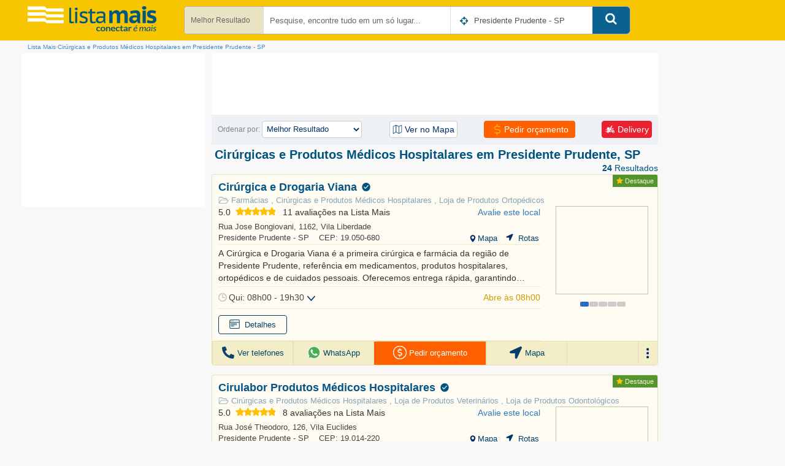

--- FILE ---
content_type: text/html; charset=UTF-8
request_url: https://www.listamais.com.br/categoria/Df0Z-42/cirurgicas-e-produtos-medicos-hospitalares-em-presidente-prudente-sp
body_size: 1856
content:
<!DOCTYPE html>
<html lang="en">
<head>
    <meta charset="utf-8">
    <meta name="viewport" content="width=device-width, initial-scale=1">
    <title></title>
    <style>
        body {
            font-family: "Arial";
        }
    </style>
    <script type="text/javascript">
    window.awsWafCookieDomainList = [];
    window.gokuProps = {
"key":"AQIDAHjcYu/GjX+QlghicBgQ/7bFaQZ+m5FKCMDnO+vTbNg96AH8rhIMJ+z/0ZlnwNGCUsFTAAAAfjB8BgkqhkiG9w0BBwagbzBtAgEAMGgGCSqGSIb3DQEHATAeBglghkgBZQMEAS4wEQQM0xF1depSHZO07bzbAgEQgDtkDWjfu/iA1FFovrm1DbICsUAV04yfVyp7MT61DYp7EWM6jDnLUg9RkBp27QieKrX3EpH4gWzcP8WQoA==",
          "iv":"D549FwExUgAAArrf",
          "context":"v0IEGyLozBunTAk8bq4KMXTiwdKDKXOX+TVOerr0ifK8U67Bpi/9XKNn+mL8hd/R+72YoJ/WWU27ZXTM4TDt24m9f0m2Ae3k5OGLn5/UALqyLWFJV1rwKcqftkNLUYQ1bWbef8B6dI58on8FytPfD8cip6LS53Go697PsDbayXR9zSizjuIma5Qu20vkvg3Bmy85qw+sTM3fOUfGXMYyB2eJDoLLIstfn08n9BzAe/5hCyjvr8ccKtPd1v3xYQtEdg4XQYw6uhc63GWVfEaUUiMF3sNVExpqh8v+azRhw3tn5WHntsks9Fj3anrQYn/MGuPi5nF8YtoY8iDERcUcG1EVbG7j5+IHSKFG03PnozECOm95UovdTKBZXqMLIySfYIIqaqnm/FDBFLQ="
};
    </script>
    <script src="https://0de2a182392d.6d1cf120.us-east-2.token.awswaf.com/0de2a182392d/f13d969552f0/9561bcaddbf7/challenge.js"></script>
</head>
<body>
    <div id="challenge-container"></div>
    <script type="text/javascript">
        AwsWafIntegration.saveReferrer();
        AwsWafIntegration.checkForceRefresh().then((forceRefresh) => {
            if (forceRefresh) {
                AwsWafIntegration.forceRefreshToken().then(() => {
                    window.location.reload(true);
                });
            } else {
                AwsWafIntegration.getToken().then(() => {
                    window.location.reload(true);
                });
            }
        });
    </script>
    <noscript>
        <h1>JavaScript is disabled</h1>
        In order to continue, we need to verify that you're not a robot.
        This requires JavaScript. Enable JavaScript and then reload the page.
    </noscript>
</body>
</html>

--- FILE ---
content_type: text/html; charset=utf-8
request_url: https://www.listamais.com.br/categoria/Df0Z-42/cirurgicas-e-produtos-medicos-hospitalares-em-presidente-prudente-sp
body_size: 42390
content:
 <!DOCTYPE html><html class="no-js" lang="pt-br"><head><meta charset="utf-8"><meta name="viewport" content="width=device-width, initial-scale=1, minimum-scale=1" /><meta http-equiv="X-UA-Compatible" content="IE=edge,chrome=1"><meta name="mobile-web-app-capable" content="yes"><title>Cirúrgicas e Produtos Médicos Hospitalares em Presidente Prudente, SP | Lista Mais</title><meta name="description" content="Cirúrgicas e Produtos Médicos Hospitalares em Presidente Prudente, SP na Lista Mais você encontra as melhores opções. Veja o telefone, whatsapp, endereço e como chegar." /><meta name="language" content="pt-br"><meta http-equiv="Content-Language" content="pt-BR"><meta name="author" content="Lista Mais" /><link rel="canonical" href="https://www.listamais.com.br/categoria/Df0Z-42/cirurgicas-e-produtos-medicos-hospitalares-em-presidente-prudente-sp" /><meta name="robots" content="index, follow" /><meta name='googlebot' content='index, follow'><link rel="shortcut icon" type="image/x-icon" href="https://img.listamais.com.br/images/favicon-16x16.ico" /><link rel="preconnect" href="https://img.listamais.com.br" crossorigin><link rel="dns-prefetch" href="https://img.listamais.com.br"><link rel="preconnect dns-prefetch" href="https://securepubads.g.doubleclick.net/"><link rel="preconnect dns-prefetch" href="https://www.googletagservices.com/"><link rel="preconnect dns-prefetch" href="https://pagead2.googlesyndication.com/"><link rel="preconnect dns-prefetch" href="https://s0.2mdn.net/"><link rel="preconnect dns-prefetch" href="https://www.googletagmanager.com/"><link rel="preconnect dns-prefetch" href="https://d335luupugsy2.cloudfront.net/"><link rel="preconnect dns-prefetch" href="https://script.hotjar.com/"><link rel="preconnect dns-prefetch" href="https://static.hotjar.com/"><link rel="preload" href="https://img.listamais.com.br/css/LayoutNovoCSSResultadoBuscaInicial-v33.css" as="style"><link href="https://img.listamais.com.br/css/LayoutNovoCSSResultadoBuscaInicial-v33.css" rel="stylesheet" /><link rel="preload" href="https://img.listamais.com.br/css/topo-resultado-busca-restante-v16.css" as="style" onload="this.rel='stylesheet'"><noscript><link href="https://img.listamais.com.br/css/topo-resultado-busca-restante-v16.css" rel="stylesheet"></noscript><style> .consent-lgpd { position: fixed; background: #000000d1; color: #fff; bottom: 0; padding: 11px; width: 100%; display: flex; justify-content: center; z-index: 9999; } </style><link rel="stylesheet" href="https://img.listamais.com.br/css/resultado-busca-restante-v25.css" media="print" onload="this.media='all'; this.onload=null;"><noscript><link href="https://img.listamais.com.br/css/resultado-busca-restante-v25.css" rel="stylesheet"></noscript><style> .nopadding1 { padding: 0; } #fh5co-header a.btn-cadastrar { background-color: #0b6290; font-size: 14px; border-radius: 8px; color: #fff; float: right; line-height: 42px; margin: 0; padding: 0 12px; margin-right: 10px; box-shadow: 0 3px 0 0 #065178; } .c-topo-left { width: 300px; text-align: center; -webkit-transition: width .3s; transition: width .3s; } .btn-padrao { padding: 4px 7px !important; width: 112px; text-align: center; border: solid 1px #054069; color: #054069; display: inline-block; border-radius: 4px; margin-right: 10px; line-height: 21px; } @media (max-width: 720px) { .btn-padrao, .btn-loja, .btn-acesso--link { width: 100%; } } .btn-padrao img, .btn-padrao svg { margin-right: 4px; } .paineis { margin-top: 15px; border-bottom: solid 3px #dfe2e9; } @media (max-width: 1084px) { #fh5co-header-mobile { display: block !important; } } @media (min-width: 1085px) { .col-fixed { position: fixed !important; top: 82px; margin: 0 !important; } .topo-fixed { z-index: 9999; top: 64px; margin: 0 !important; } .col-default { margin: -155px 0 0 !important; z-index: 16; top: 221px; } .c-btn-entrar-menor { display: none; } } .overlay-mob { position: fixed; background: #053454; top: 0; left: 0; width: 100%; height: 0%; overflow: hidden; -webkit-transition: .4s; -o-transition: .4s; transition: .4s; } .topo-master { background: #f7c600; border: none; justify-content: space-between; padding: 14px 20px; padding: 10px 0; -webkit-display: -webkit-box; -webkit-display: -webkit-flex; display: -ms-flexbox; display: -webkit-box; display: flex } .conteudo-topo { width: 1329px; margin: 0 auto } .c-topo-center { width: 728px; margin-right: 10px } .btn-entrar { line-height: 40px; padding: 0 5px 0 5px; display: block; overflow: hidden; width: 82px; float: right; font-size: 14px } .overlay-panel { position: fixed; width: 100%; height: 100%; top: 0; left: 100%; background-color: #fff; overflow-y: scroll; -webkit-overflow-scrolling: touch; transition: left 450ms ease; } </style><style> #fh5co-header { position: relative !important; } .breadcrumb--2 { margin-top: 2px !important; position: relative !important; } </style></head><body><div id='div-gpt-ad-1658748379305-0' style="height:0px"></div><header role="banner" id="fh5co-header" class="hidden-xs"><div class="topo-master"><div class="conteudo-topo"><div class="col-lg-12 col-md-12 c-topo-left" style="width: 300px;"><a href="/"><img src="https://img.listamais.com.br/images/logo-listamais-w210px.png" width="210" height="41" alt="Logo Lista Mais" /></a></div><div class="col-lg-12 col-md-12 col-sm-12 col-xs-12 nopadding1 c-topo-center" style="color: white;"><div class="cont-pesquisar-topo" style="display: block;" id="pesquisa"><form class="tg-formtheme-topo tg-formbannersearch-topo formBusca" id="formBusca" action="/busca" method="get" onsubmit="checkForm(this, event)"><fieldset><div class="form-group tg-inputwithicon-topo w-res-topo hidden-sm hidden-md"><div class="tg-select-topo"><img src="[data-uri]" data-src="https://img.listamais.com.br/images/icone-angle_down.png" width="21" height="32" style="top:13px;right:2px;position:absolute;" class="lazy" alt="Mais" /><select tabindex="1" onchange="trocaInput(this)"><option class="vGlobalCamposAceitos_todos" value="todos">Melhor Resultado</option><option class="vGlobalCamposAceitos_nome" value="nome">Nome</option><option class="vGlobalCamposAceitos_atividade" value="categoria">Categoria</option><option class="vGlobalCamposAceitos_endereco" value="endereco">Endereço</option><option class="vGlobalCamposAceitos_telefone" value="telefone">Telefone</option></select></div></div><div class="form-group tg-inputwithicon-topo visible-sm visible-md"><div class=""><div class="btn-group"><button type="button" class="btn btn-default btn-default--filtro-01 dropdown-toggle" data-toggle="dropdown" aria-haspopup="true" aria-expanded="false"><span class="caret"></span><span class="sr-only"></span></button><ul class="dropdown-menu dropdown-menu-xs"><li href="javascript:void(0)" onclick="trocaInputTablet('todos')">Melhor resultado</li><li href="javascript:void(0)" onclick="trocaInputTablet('nome')">Nome</li><li href="javascript:void(0)" onclick="trocaInputTablet('atividade')">Categoria</li><li href="javascript:void(0)" onclick="trocaInputTablet('endereco')">Endereço</li><li href="javascript:void(0)" onclick="trocaInputTablet('telefone')">Telefone</li></ul></div></div></div><div class="form-group tg-inputwithicon-topo w-search-topo"><input type="text" tabindex="1" name="termo" id="busca" inputbusca title="Ex: Restaurante, Banco do Brasil, Nomes" class="form-control typeahead tp-busca-input" placeholder="Pesquise, encontre tudo em um só lugar..."></div><div class="form-group tg-inputwithicon-topo w-cid-topo"><img id="btn-localizacao" src="https://img.listamais.com.br/images/icone-screenshot.png" onclick="LocalizaCidade3(this);return false;" class="icone-localizacao" width="16" height="16" alt="Localização" data-placement="left" data-toggle="tooltip" title="Encontrar minha localização" /><input type="text" tabindex="2" id="cidade" class="form-control typeaheadCid tp-cidade-input" placeholder="Informe a cidade" value="Presidente Prudente - SP"></div><button class="tg-btn-topo" type="submit" id="btnBusca" tabindex="3"><img src="https://img.listamais.com.br/images/icone-search.png" width="19" height="20" alt="Pesquisa" style="position:relative;bottom:4px;" /></button><div class="l-opcoes hidden" style="margin-top: 2px; color: #fff"><strong class="font-16">Tipo de Busca </strong><span class="glyphicon glyphicon-question-sign" aria-hidden="true" data-container="body" data-toggle="popover" data-placement="bottom" data-html="true" data-content="<b>Melhor Resultado:</b> Realiza a busca nas informações de nome, categoria, endereço e telefone.<br/><b>Nome: </b>Restringe a busca somente na informação nome.<br/><b>Categoria:</b> Restringe a busca somente na informação categoria.<br/><b>Endereço:</b> Restringe a busca somente na informação endereço.<br/><b>Telefone:</b> Restringe a busca somente na informação telefone." style="font-size: 12px;"></span><b>:</b><input campoTipo="todos" id="todos" name="campo" type="radio" value="todos" /><span class="font-14 tipo-descricao">Melhor Resultado</span><input campoTipo="nome" id="nome" name="campo" type="radio" value="nome" /><span class="font-14 tipo-descricao">Nome</span><input campoTipo="atividade" id="atividade" name="campo" type="radio" value="atividade" /><span class="font-14 tipo-descricao">Categoria</span><input campoTipo="endereco" id="endereco" name="campo" type="radio" value="endereco" /><span class="font-14 tipo-descricao">Endere&#231;o</span><input campoTipo="telefone" id="telefone" name="campo" type="radio" value="telefone" /><span class="font-14 tipo-descricao">Telefone</span></div><input type="hidden" disabled name="BuscaInterna" value="true" /><input type="hidden" disabled id="mesmaCidade" name="mesmaCidade" value="false" /><input type="hidden" disabled id="hdUsuario" name="hdUsuario" value="0" /><input type="hidden" disabled id="hdLocalizacaoUsuario" name="hdLocalizacaoUsuario" /><input type="hidden" disabled id="sLocalizacaoD" name="sLocalizacao" value="" /><input type="hidden" disabled id="hdUsuarioD" name="hdUsuario" value="0" /><input type="hidden" disabled id="hdLocalizacaoUsuarioD" name="hdLocalizacaoUsuario" /><input type="hidden" id="sLocalizacao" name="localizacao" value="" /><input type="hidden" id="hdfCidadeD" name="codigo" value="42" /></fieldset></form></div></div><div class="c-btn-entrar-maior"><div class="c-botao-cadastrar"><a href="/divulgue-seu-negocio/" style="padding: 0px 12px;font-size: 14px;" data-nav-section="comofunciona" class="btn-cadastrar ga-clique-divulge-seu-negocio-menu" tabindex="3"><i class="icon-lm-publish i-yellow" style="display:inline-block;width:22px"></i> Divulgue seu negócio </a><a href="#" class="btn-cadastrar btn-cadastrar--02 visible-sm" tabindex="3" style="border-radius: 22px;"><i class="icon-lm-publish i-yellow" style="margin: 0;"></i></a></div><ul style="list-style: none; padding: 0; margin: 0; display: flex" tabindex="3"><li class="dropdown" id="user"><span onclick="javascript:logar_event('');" class="btn-entrar" title="Faça o login" style="cursor:pointer;color:#0b6290"><span class="icon-listamais-user" style="margin: 0;"></span> Entrar </span></li></ul><form method="post" id="form-sair" action="/Profile/Sair" style="display:none;"></form></div><div class="c-btn-entrar-menor"><div><ul style="list-style: none; padding: 0; margin: 0;" tabindex="3"><span onclick="javascript:logar_event('');" class="btn-entrar" title="Faça o login" style="cursor:pointer;color:#0b6290"><span class="icon-listamais-user"></span></span></ul><form method="post" id="form-sair" action="/Profile/Sair" style="display:none;"></form></div></div></div></div></header><header id="fh5co-header-mobile" class="navbar-fixed-top fh5co-animated slideInDown visible-xs"><div class="topo-master-2"><div id="header-toolbar"><div class="c-button_container-mob"><div class="button_container-mob ic-wp" onclick="toggleMenuMob_event(this)" id="toggle-mob"><span class="top"></span><span class="middle"></span><span class="bottom"></span></div></div><a class="ic-wp" href="/" id="ms-logo"><img src="https://img.listamais.com.br/images/logo-lista-240x49.png" alt="Logo" style="width:149px;height:29px;" width="149" height="29"></a><button class="btn btn-secondary btn-pesquisar-novo ic-wp" onclick="OpenSearch(this)"><img src="https://img.listamais.com.br/images/icone-search-mobile-22.svg" width="22" height="22" class="pos-lazy" alt="Pesquisa" /></button></div></div></header><div><form class="formBuscaM" id="formBusca" action="/busca" method="get" onsubmit="checkForm(this, event)"><div id="_PainelBusca" data-cidade="Presidente Prudente - SP"></div><div id="_PainelBuscaCidade" data-cidade="Presidente Prudente - SP"></div><input type="hidden" disabled id="mesmaCidade" name="mesmaCidade" value="false" /><input type="hidden" disabled id="hdUsuario" name="hdUsuario" value="0" /><input type="hidden" disabled id="hdLocalizacaoUsuario" name="hdLocalizacaoUsuario" /><input type="hidden" disabled id="sLocalizacaoD" name="sLocalizacao" value="" /><input type="hidden" disabled id="hdUsuarioD" name="hdUsuario" value="0" /><input type="hidden" disabled id="hdLocalizacaoUsuarioD" name="hdLocalizacaoUsuario" /><input type="hidden" id="sLocalizacao" name="localizacao" value="" /><input type="hidden" id="hdfCidadeD" name="codigo" value="42" /></form></div><style> #modal-aviso-cidade div { float: none !important; } .c-avaliacao--01 .star { height: 13px !important; width: 13px !important } #banner-lateral-direita-300x250 div { margin-top: 25px; } .flex-pi-2 { display: flex; display: -webkit-flex; flex-wrap: wrap; -webkit-flex-wrap: wrap; align-items: center; } .btn-map { padding: 0 0 0 10px; line-height: normal; color: #054069; background-image: url(https://img.listamais.com.br/images/icon-pont.svg); background-repeat: no-repeat; background-position-y: center; } .btn-tel { background-image: url(https://img.listamais.com.br/images/icon-mobile-tel-2.svg); background-repeat: no-repeat; background-position-y: center; } .btn-mais-tel { background-image: url(https://img.listamais.com.br/images/icon-arrow-bottom.svg); background-repeat: no-repeat; background-position-y: center; } .star-yellow { background-image: url(https://img.listamais.com.br/images/icone-star-yellow-2.svg); background-repeat: no-repeat; background-position-y: center; width: 13px; height: 13px; display: inline-block; } .star { background-image: url(https://img.listamais.com.br/images/icone-star-3.svg); background-repeat: no-repeat; background-position-y: center; width: 13px; height: 13px; display: inline-block; } .operadora { font-size: 10px; color: #9e9e9e; text-transform: capitalize; } #banner-nao-encontrou #texto-banner-nao-encontrou .texto-1 { color: #036; font-weight: 700; font-size: 20px; } #banner-nao-encontrou { border: 2px solid #d7d7d7; background: #fff; margin-left: 0; margin-right: 0; margin-bottom: 20px; padding: 10px 0; } #col-principal { display: flex; } #col-banner-topo { position: relative; top: 0 !important; margin-top: 10px; margin-bottom: 15px; position: sticky; z-index: 9; background: white; } #col-direita-fixed { position: sticky !important; top: 0px; } @media (min-width: 1085px) { #fh5co-header { position: fixed; z-index: 16; } .col-default { margin: -155px 0 0 !important; z-index: 16; top: 221px } #col-direita-fixed { z-index: auto } .col-fixed { position: fixed; top: 82px; margin: 0 !important } .topo-fixed { z-index: 9999;  margin: 0 !important } } @media (max-width: 1085px) { .opcoes-mobile { display: block; } #opcoes { display: none; } } .registro { margin-top: 5px; font-size: 13px !important; } </style><script> let adados = []; function add_ainfo(id, info) { adados['a' + id] = info; } </script><div class="loading" id="loader" style="display: none"></div><div id="conteudo" class="container NoPadding" style="padding:0;margin-top:0;"><section id="fh5co-cta-listamais" class="fh5co-bg-section visible-xs" data-section="CTA Lista Mais"><div class="g-flex"><a href="/apresentacao-empresa-gratis/" class="cta-mobi c-azul-02 ga-cadastrar-empresa-apresentacao" title="Cadastre seu negócio grátis"><span class="icon-lm-business-03"></span> Cadastre sua<br> empresa grátis <i class="icon-right-arrow"></i></a><a href="/divulgue-seu-negocio/" class="cta-mobi c-azul-forte ga-clique-divulge-seu-negocio"><span class="icon-lm-publish"></span> Divulgue seu<br> negócio <i class="icon-right-arrow"></i></a></div></section><ol class="breadcrumb breadcrumb--2" itemscope itemtype="https://schema.org/BreadcrumbList"><li class="breadcrumb-item" itemprop="itemListElement" itemscope itemtype="https://schema.org/ListItem"><a class="a-breadcrumb" href="/" itemprop="item" title="Lista Mais"><span itemprop="name">Lista Mais</span></a><meta itemprop="position" content="1" /></li><li class="breadcrumb-item" itemprop="itemListElement" itemscope itemtype="https://schema.org/ListItem"><a class="a-breadcrumb" href="/categoria/Df0Z-42/cirurgicas-e-produtos-medicos-hospitalares-em-presidente-prudente-sp" itemprop="item" title="Cir&#250;rgicas e Produtos M&#233;dicos Hospitalares em Presidente Prudente - SP"><span itemprop="name">Cir&#250;rgicas e Produtos M&#233;dicos Hospitalares em Presidente Prudente - SP</span></a><meta itemprop="position" content="2" /></li></ol><div id="col-principal"><div id="col-esquerda" class="col-lg-12 col-md-12 hidden-sm hidden-xs"><div id="col-esquerda-fixed"><div id="banner-lateral-esquerda" style="min-height:250px"></div></div><div id="banner-lateral-direita-300x250" style="min-height:600px"></div><style> .panel-heading article button { background-image: linear-gradient(to right, hsla(0, 0%, 100%, 0), #fff 60px); } .panel-heading article .leia-mais button { right: 1px; top: 3px; } .panel-heading article .leia-mais:before { top: 3px; } .panel-heading .leia-mais button { font-size: 13px; } .menos div { padding-bottom:20px; } </style><div id="info-categoria" class="paineis" style="border-bottom: 0;"><div class="title-componente-filtro" style="border-radius: 0; border: solid 1px #c2c8d6; padding: 6px 15px; background: #edf0f5;"><img src="https://img.listamais.com.br/images/info-categoria.svg" width="20" height="20" alt="Informações da Categoria"><h2 style="font-size: 1.1em; font-weight: 500; color: #333; display: contents;">&nbsp;Informações da Categoria</h2></div><div class="panel panel-default panel--filtro" style="border-radius: 0; border-top: 0;"><div class="panel-heading panel-heading--filtro" role="tab"><article id="info-cat" class="abreviar" style="padding: 10px;"><div> As melhores opções para adquirir produtos médico hospitalares e cirúrgicos estão aqui. Se você é profissional de áreas como medicina, nutrição, fisioterapia, enfermagem ou odontologia, está sempre precisando de produtos médicos. E para isso, é importante encontrar lojas especializadas na oferta desses produtos. Alguns produtos que podem ser encontrados são: aparelhos para qualidade do sono, insumos para curativos como gazes e esparadrapos, máquinas para realização de exames, medicamentos diversos e produtos para higienização. A história dos produtos médico hospitalares anda junto com o desenvolvimento da medicina em geral. No Brasil, a medicina foi praticada durante muito tempo por curandeiros e feiticeiros, era empregada a medicina dos pajés e dos negros, com amuletos e ervas. Na época não havia faculdade e ensino da medicina e por isso os médicos eram "caseiros". O ensino da medicina só teve início no Brasil quando D. João VI assinou um documento para abrir os portos às nações amigas de Portugal e então mandou criar a Escola de Cirurgia da Bahia, atual UFBA. Vale lembrar que a medicina tem duas vertentes: ser uma área de conhecimento, uma ciência, e também ser uma área de aplicação dos conhecimentos obtidos. Dessa forma, a partir da combinação de ciência e prática, a partir de evidências é possível diagnosticar e tratar pacientes. Vale lembrar que existem diversas áreas que estão ligadas à ciência da saúde ou ciência médica, como odontologia, serviço social, psicologia, enfermagem, farmácia, biologia, biomedicina, fonoaudiologia, educação física, fisioterapia, terapia ocupacional, nutrição, protética e bioengenharia. Outras profissões também estão ligadas: Agentes Comunitários de Saúde, Agentes de Controle de Endemias, Auxiliares de Saneamento e Inspetores Sanitários, Auxiliares de Laboratório, Auxiliares de enfermagem, Auxiliares de Nutrição e Odontologia ou Técnicos de Higiene Dental. Inclusive, ao estudar medicina, os alunos estudam diversas disciplinas que possuem relação com as áreas que citamos, como Anatomia, Bioética, Cirurgia cardiovascular, Citologia, Embriologia, Epidemiologia, Farmacologia, Fisiologia, Neurociência, Oftalmologia, Saúde Pública e Angiologia. Quando formados, precisam passar por um período de residência médica e prestar um concurso para começar a se especializar. Nesse curso de especialização, o médico escolhe dentre diversas áreas de atuação. As mais comuns são para atuar como: cardiologista, ginecologista, gastrólogo, cirurgião, pediatria, oftalmologista, ortopedista e traumatologista, obstetra, dermatologista, endocrinologista e muitos outros. Agora que você conhece mais sobre a área médica, confira nossa lista para encontrar as lojas fornecedoras de produtos médico hospitalares e cirúrgicos. A Lista Mais sempre tem as melhores opções perto de você. </div><div class="leia-mais mostrar"><button type="button" id="btnLeiaMais" data-leiamais="false">Leia mais</button></div></article></div></div></div><script> document.getElementById('btnLeiaMais').onclick = function (e) { let elem = e.target.closest('article'); if (e.target.dataset.leiamais == 'false') { elem.classList.remove('abreviar'); e.target.dataset.leiamais = "true"; e.target.innerText = "Leia menos";  elem.classList.add('menos'); } else { elem.classList.add('abreviar'); e.target.dataset.leiamais = "false"; e.target.innerText = "Leia mais"; elem.classList.remove('menos'); } }; </script><div class="paineis hidden-xs" id="filtroDesktop"><div class="title-componente-filtro"><img src="https://img.listamais.com.br/images/icon-filtro_desktop-2.svg" width="22" height="22" alt="Filtros" style="position:relative;top:-4px" /><span style="font-size: 1.1em; font-weight: 500; color: #333;" id="textoFiltro">Filtros</span></div><form name="busca_filtros"><div id="filtros" class="panel-group panel-group--filtro accordion" role="tablist" aria-multiselectable="true" style="top: -2px; position: relative;"><div class="panel panel-default panel--filtro"><div class="panel-heading panel-heading--filtro" role="tab" id="headingFacilidades"><div class="panel-title"><a class="collapsed" role="button" data-toggle="collapse" data-parent=".accordion" href="#collapse_facilidades" aria-expanded="true" aria-controls="collapsefive" style="text-decoration:none;margin-top: 1.4px;"><img src="https://img.listamais.com.br/images/icon-facilidades-2.svg" loading="lazy" width="19" height="16" style="position:relative;top:-2px" alt="Facilidades"> Facilidades <span class="icone-expandir"><img src="https://img.listamais.com.br/images/icon-filtro-mais-2.svg" loading="lazy" width="13" height="13" style="position:relative;top:-3px" alt="Expandir"></span><span class="icone-balizar"><img src="https://img.listamais.com.br/images/icon-filtro-menos-2.svg" loading="lazy" width="13" height="13" style="position:relative;top:-3px" alt="Balizar"></span></a></div></div><div id="collapse_facilidades" class="panel-collapse collapse in" role="tabpanel" aria-labelledby="headingFacilidades"><div class="panel-body panel-body--filtro"><div class="checkbox"><p><label><input type="checkbox" name="facilidade" value="1" data-evento="ga-clique-filtro-facilidades-aceita-cartao"> Aceita cart&#227;o <span style="color:#939191;font-size: 12px;">(5)</span></label></p><p><label><input type="checkbox" name="facilidade" value="2" data-evento="ga-clique-filtro-facilidades-faz-entregas"> Faz entregas <span style="color:#939191;font-size: 12px;">(4)</span></label></p><p><label><input type="checkbox" name="facilidade" value="8" data-evento="ga-clique-filtro-facilidades-leva-maquininha"> Leva maquininha <span style="color:#939191;font-size: 12px;">(2)</span></label></p><p><label><input type="checkbox" name="facilidade" value="9" data-evento="ga-clique-filtro-possui-video"> Possui Video <span style="color:#939191;font-size: 12px;">(2)</span></label></p><p><label><input type="checkbox" name="facilidade" value="6" data-evento="ga-clique-filtro-facilidades-internet-wifi"> Internet wifi <span style="color:#939191;font-size: 12px;">(1)</span></label></p></div></div></div></div><div class="panel panel-default panel--filtro"><div class="panel-heading panel-heading--filtro" role="tab" id="headingHorarios"><div class="panel-title"><a class="collapsed" role="button" data-toggle="collapse" data-parent=".accordion" href="#collapse_horario" aria-expanded="false" aria-controls="collapsefive" style="text-decoration:none;"><img src="https://img.listamais.com.br/images/icon_relogio-2.svg" loading="lazy" width="17" height="17" style="position:relative;top:-3px" alt="Horários"> Horário de funcionamento <span class="icone-expandir"><img src="https://img.listamais.com.br/images/icon-filtro-mais-2.svg" loading="lazy" width="13" height="13" style="position:relative;top:-3px" alt="Expandir"></span><span class="icone-balizar"><img src="https://img.listamais.com.br/images/icon-filtro-menos-2.svg" loading="lazy" width="13" height="13" style="position:relative;top:-3px" alt="Balizar"></span></a></div></div><div id="collapse_horario" class="panel-collapse collapse" role="tabpanel" aria-labelledby="headingHorarios" data-tipo="" data-dia="" data-hora=""><div class="panel-body"><select id="filtros-horarios" class="form-control filtro-horario"><option selected value="todos">Qualquer horário</option><option value="abertos">Somente abertos</option><option value="sempre-aberto">Aberto 24 horas</option><option value="1">Segunda-feira</option><option value="2">Terça-feira</option><option value="3">Quarta-feira</option><option value="4">Quinta-feira</option><option value="5">Sexta-feira</option><option value="6">Sábado</option><option value="7">Domingo</option><option value="9">Feriado</option></select><div id="apartir-de" style="display:none;"><label class="label-fintro">Aberto a partir de:</label><select id="filtros-hora" class="form-control filtro-horario"><option selected value="todos">Qualquer horário</option><option value="00:00">00:00</option><option value="01:00">01:00</option><option value="02:00">02:00</option><option value="03:00">03:00</option><option value="04:00">04:00</option><option value="05:00">05:00</option><option value="06:00">06:00</option><option value="07:00">07:00</option><option value="08:00">08:00</option><option value="09:00">09:00</option><option value="10:00">10:00</option><option value="11:00">11:00</option><option value="12:00">12:00</option><option value="13:00">13:00</option><option value="14:00">14:00</option><option value="15:00">15:00</option><option value="16:00">16:00</option><option value="17:00">17:00</option><option value="18:00">18:00</option><option value="19:00">19:00</option><option value="20:00">20:00</option><option value="21:00">21:00</option><option value="22:00">22:00</option><option value="23:00">23:00</option></select></div></div></div></div><div class="panel panel-default panel--filtro"><div class="panel-heading panel-heading--filtro" role="tab"><div class="panel-title"><a class="collapsed" role="button" data-toggle="collapse" data-parent=".accordion" href="#collapsefive" aria-expanded="false" aria-controls="collapsefive" style="text-decoration:none;"><img src="https://img.listamais.com.br/images/icon-review-star-2.svg" loading="lazy" width="20" height="20" style="position:relative;top:-2px" alt="Avaliação"> Avaliação <span class="icone-expandir"><img src="https://img.listamais.com.br/images/icon-filtro-mais-2.svg" loading="lazy" width="13" height="13" style="position:relative;top:-3px" alt="Expandir"></span><span class="icone-balizar"><img src="https://img.listamais.com.br/images/icon-filtro-menos-2.svg" loading="lazy" width="13" height="13" style="position:relative;top:-3px" alt="Balizar"></span></a></div></div><div id="collapsefive" class="panel-collapse collapse" role="tabpanel" aria-labelledby="headingThree"><div class="panel-body panel-body--filtro"><div class="checkbox"><p for="nota-5"><input id="nota-5" type="checkbox" name="avaliacao" value="5" data-evento="ga-clique-filtro-avaliacao"><span class="texto-checkbox"><img class="icones-avaliacao" loading="lazy" src="https://img.listamais.com.br/images/cinco-estrelas.svg" alt="5 estrelas" />5.0</span><span style="color:#939191;font-size: 12px;"> (14)</span></p></div></div></div></div><div class="panel panel-default panel--filtro"><div class="panel-heading panel-heading--filtro" role="tab"><div class="panel-title"><a class="collapsed" role="button" data-toggle="collapse" data-parent=".accordion" href="#collapsesix" aria-expanded="false" aria-controls="collapsesix" style="text-decoration:none;"><img src="https://img.listamais.com.br/images/icon-categoria.svg" loading="lazy" width="17" height="17" alt="Categoria" style="top:-2px;position:relative"> Categorias <span class="icone-expandir"><img src="https://img.listamais.com.br/images/icon-filtro-mais-2.svg" loading="lazy" width="13" height="13" style="position:relative;top:-3px" alt="Expandir"></span><span class="icone-balizar"><img src="https://img.listamais.com.br/images/icon-filtro-menos-2.svg" loading="lazy" width="13" height="13" style="position:relative;top:-3px" alt="Balizar"></span></a></div></div><div id="collapsesix" class="panel-collapse collapse" role="tabpanel" aria-labelledby="collapsesix"><div class="panel-body panel-body--filtro"><div class="checkbox"><p><label><input type="checkbox" name="categoria" value="Cir&#250;rgicas e Produtos M&#233;dicos Hospitalares" data-evento="ga-clique-filtro-categoria" /> Cir&#250;rgicas e Produtos M&#233;dicos Hospitalares <span style="color:#939191;font-size: 12px;">(24)</span></label></p><p><label><input type="checkbox" name="categoria" value="Loja de Produtos Ortop&#233;dicos" data-evento="ga-clique-filtro-categoria" /> Loja de Produtos Ortop&#233;dicos <span style="color:#939191;font-size: 12px;">(3)</span></label></p><p><label><input type="checkbox" name="categoria" value="Farm&#225;cias" data-evento="ga-clique-filtro-categoria" /> Farm&#225;cias <span style="color:#939191;font-size: 12px;">(1)</span></label></p><p><label><input type="checkbox" name="categoria" value="Loja de Produtos Odontol&#243;gicos" data-evento="ga-clique-filtro-categoria" /> Loja de Produtos Odontol&#243;gicos <span style="color:#939191;font-size: 12px;">(1)</span></label></p><p><label><input type="checkbox" name="categoria" value="Loja de Produtos Veterin&#225;rios" data-evento="ga-clique-filtro-categoria" /> Loja de Produtos Veterin&#225;rios <span style="color:#939191;font-size: 12px;">(1)</span></label></p></div></div></div></div><div class="panel panel-default panel--filtro"><div class="panel-heading panel-heading--filtro" role="tab" id="headingInformacao41"><div class="panel-title"><a class="collapsed" role="button" data-toggle="collapse" data-parent=".accordion" href="#collapse_info_41" aria-expanded="false" style="text-decoration:none;"><img src="https://img.listamais.com.br/images/icon-marcador.svg" loading="lazy" width="19" height="19" style="position:relative;top:-2px" alt="Formas de pagamento"> Formas de pagamento <span class="icone-expandir"><img src="[data-uri]" data-src="https://img.listamais.com.br/images/icon-filtro-mais-2.svg" class="lazy" width="13" height="13" style="position:relative;top:-3px" alt="Expandir"></span><span class="icone-balizar"><img src="[data-uri]" data-src="https://img.listamais.com.br/images/icon-filtro-menos-2.svg" class="lazy" width="13" height="13" style="position:relative;top:-3px" alt="Balizar"></span></a></div></div><div id="collapse_info_41" class="panel-collapse collapse" role="tabpanel"><div class="panel-body panel-body--filtro"><div class="checkbox"><p><label><input type="checkbox" name="informacao" value="171"> Cart&#227;o de cr&#233;dito <span style="color:#939191;font-size: 12px;">(6)</span></label></p><p><label><input type="checkbox" name="informacao" value="173"> Pix <span style="color:#939191;font-size: 12px;">(5)</span></label></p></div></div></div></div><div class="panel panel-default panel--filtro"><div class="panel-heading panel-heading--filtro" role="tab" id="headingInformacao40"><div class="panel-title"><a class="collapsed" role="button" data-toggle="collapse" data-parent=".accordion" href="#collapse_info_40" aria-expanded="false" style="text-decoration:none;"><img src="https://img.listamais.com.br/images/icon-marcador.svg" loading="lazy" width="19" height="19" style="position:relative;top:-2px" alt="Comodidades"> Comodidades <span class="icone-expandir"><img src="[data-uri]" data-src="https://img.listamais.com.br/images/icon-filtro-mais-2.svg" class="lazy" width="13" height="13" style="position:relative;top:-3px" alt="Expandir"></span><span class="icone-balizar"><img src="[data-uri]" data-src="https://img.listamais.com.br/images/icon-filtro-menos-2.svg" class="lazy" width="13" height="13" style="position:relative;top:-3px" alt="Balizar"></span></a></div></div><div id="collapse_info_40" class="panel-collapse collapse" role="tabpanel"><div class="panel-body panel-body--filtro"><div class="checkbox"><p><label><input type="checkbox" name="informacao" value="164"> Faz entrega <span style="color:#939191;font-size: 12px;">(1)</span></label></p></div></div></div></div><div class="panel panel-default panel--filtro"><div class="panel-heading panel-heading--filtro" role="tab"><div class="panel-title"><a class="collapsed" role="button" data-toggle="collapse" data-parent=".accordion" href="#collapseseven" aria-expanded="false" aria-controls="collapseseven" style="text-decoration:none;"><img src="https://img.listamais.com.br/images/icon-bairro-2.svg" loading="lazy" width="18" height="18" alt="Bairro" style="top:-2px;position:relative"> Bairros <span class="icone-expandir"><img src="https://img.listamais.com.br/images/icon-filtro-mais-2.svg" loading="lazy" width="13" height="13" style="position:relative;top:-3px" alt="Expandir"></span><span class="icone-balizar"><img src="https://img.listamais.com.br/images/icon-filtro-menos-2.svg" loading="lazy" width="13" height="13" style="position:relative;top:-3px" alt="Balizar"></span></a></div></div><div id="collapseseven" class="panel-collapse collapse" role="tabpanel" aria-labelledby="headingThree"><div class="panel-body panel-body--filtro"><div class="checkbox"><p><label><input type="checkbox" name="bairro" value="Vila Euclides" data-evento="ga-clique-filtro-bairro"> Vila Euclides <span style="color:#939191;font-size: 12px;">(4)</span></label></p><p><label><input type="checkbox" name="bairro" value="Centro" data-evento="ga-clique-filtro-bairro"> Centro <span style="color:#939191;font-size: 12px;">(3)</span></label></p><p><label><input type="checkbox" name="bairro" value="Cidade Universit&#225;ria" data-evento="ga-clique-filtro-bairro"> Cidade Universit&#225;ria <span style="color:#939191;font-size: 12px;">(2)</span></label></p><p><label><input type="checkbox" name="bairro" value="Central Park Residence" data-evento="ga-clique-filtro-bairro"> Central Park Residence <span style="color:#939191;font-size: 12px;">(1)</span></label></p><p><label><input type="checkbox" name="bairro" value="Jardim Bongiovani" data-evento="ga-clique-filtro-bairro"> Jardim Bongiovani <span style="color:#939191;font-size: 12px;">(1)</span></label></p><p><label><input type="checkbox" name="bairro" value="Jardim Cambuy" data-evento="ga-clique-filtro-bairro"> Jardim Cambuy <span style="color:#939191;font-size: 12px;">(1)</span></label></p><p><label><input type="checkbox" name="bairro" value="Jardim Paulista" data-evento="ga-clique-filtro-bairro"> Jardim Paulista <span style="color:#939191;font-size: 12px;">(1)</span></label></p><p><label><input type="checkbox" name="bairro" value="Jardim Petr&#243;polis" data-evento="ga-clique-filtro-bairro"> Jardim Petr&#243;polis <span style="color:#939191;font-size: 12px;">(1)</span></label></p><p><label><input type="checkbox" name="bairro" value="Jardim S&#227;o Luiz" data-evento="ga-clique-filtro-bairro"> Jardim S&#227;o Luiz <span style="color:#939191;font-size: 12px;">(1)</span></label></p><p><label><input type="checkbox" name="bairro" value="Jardim S&#227;o Lu&#237;s" data-evento="ga-clique-filtro-bairro"> Jardim S&#227;o Lu&#237;s <span style="color:#939191;font-size: 12px;">(1)</span></label></p><p><label><input type="checkbox" name="bairro" value="Jardim dos Pioneiros" data-evento="ga-clique-filtro-bairro"> Jardim dos Pioneiros <span style="color:#939191;font-size: 12px;">(1)</span></label></p><p><label><input type="checkbox" name="bairro" value="N&#227;o Divulgar Bairro" data-evento="ga-clique-filtro-bairro"> N&#227;o Divulgar Bairro <span style="color:#939191;font-size: 12px;">(1)</span></label></p><p><label><input type="checkbox" name="bairro" value="Parque Residencial Nosaki" data-evento="ga-clique-filtro-bairro"> Parque Residencial Nosaki <span style="color:#939191;font-size: 12px;">(1)</span></label></p><p><label><input type="checkbox" name="bairro" value="Vila Aristarcho" data-evento="ga-clique-filtro-bairro"> Vila Aristarcho <span style="color:#939191;font-size: 12px;">(1)</span></label></p><p><label><input type="checkbox" name="bairro" value="Vila Liberdade" data-evento="ga-clique-filtro-bairro"> Vila Liberdade <span style="color:#939191;font-size: 12px;">(1)</span></label></p><p><label><input type="checkbox" name="bairro" value="Vila Machadinho" data-evento="ga-clique-filtro-bairro"> Vila Machadinho <span style="color:#939191;font-size: 12px;">(1)</span></label></p><p><label><input type="checkbox" name="bairro" value="Vila S&#227;o Jorge" data-evento="ga-clique-filtro-bairro"> Vila S&#227;o Jorge <span style="color:#939191;font-size: 12px;">(1)</span></label></p><p><label><input type="checkbox" name="bairro" value="Vila do Est&#225;dio" data-evento="ga-clique-filtro-bairro"> Vila do Est&#225;dio <span style="color:#939191;font-size: 12px;">(1)</span></label></p></div></div></div></div><div class="panel panel-default panel--filtro"><div class="panel-heading panel-heading--filtro" role="tab"><div class="panel-title"><a class="collapsed" role="button" data-toggle="collapse" data-parent=".accordion" href="#collapseEndereco" aria-expanded="false" aria-controls="collapseseven" style="text-decoration:none;"><img src="https://img.listamais.com.br/images/icon-endereco-02-min.png" loading="lazy" width="19" height="19" alt="Filtro endereço" /> Endereço <span class="icone-expandir"><img src="https://img.listamais.com.br/images/icon-filtro-mais-2.svg" loading="lazy" width="13" height="13" style="position:relative;top:-3px" alt="Expandir"></span><span class="icone-balizar"><img src="https://img.listamais.com.br/images/icon-filtro-menos-2.svg" loading="lazy" width="13" height="13" style="position:relative;top:-3px" alt="Balizar"></span></a></div></div><div id="collapseEndereco" class="panel-collapse collapse" role="tabpanel"><div class="panel-body panel-body--filtro"><div class="checkbox"><p><label><input type="checkbox" name="endereco" value="Avenida Brasil" data-evento="ga-clique-filtro-endereco" /> Avenida Brasil <span style="color:#939191;font-size: 12px;">(2)</span></label></p><p><label><input type="checkbox" name="endereco" value="Avenida Coronel Jos&#233; Soares Marcondes" data-evento="ga-clique-filtro-endereco" /> Avenida Coronel Jos&#233; Soares Marcondes <span style="color:#939191;font-size: 12px;">(2)</span></label></p><p><label><input type="checkbox" name="endereco" value="Rua Jiro Mahezono" data-evento="ga-clique-filtro-endereco" /> Rua Jiro Mahezono <span style="color:#939191;font-size: 12px;">(2)</span></label></p><p><label><input type="checkbox" name="endereco" value="Avenida Manoel Goulart" data-evento="ga-clique-filtro-endereco" /> Avenida Manoel Goulart <span style="color:#939191;font-size: 12px;">(1)</span></label></p><p><label><input type="checkbox" name="endereco" value="Avenida Mathias Mendes Cardoso" data-evento="ga-clique-filtro-endereco" /> Avenida Mathias Mendes Cardoso <span style="color:#939191;font-size: 12px;">(1)</span></label></p><p><label><input type="checkbox" name="endereco" value="Avenida Saudade" data-evento="ga-clique-filtro-endereco" /> Avenida Saudade <span style="color:#939191;font-size: 12px;">(1)</span></label></p><p><label><input type="checkbox" name="endereco" value="Avenida da Saudade" data-evento="ga-clique-filtro-endereco" /> Avenida da Saudade <span style="color:#939191;font-size: 12px;">(1)</span></label></p><p><label><input type="checkbox" name="endereco" value="N&#227;o Divulgar Endere&#231;o" data-evento="ga-clique-filtro-endereco" /> N&#227;o Divulgar Endere&#231;o <span style="color:#939191;font-size: 12px;">(1)</span></label></p><p><label><input type="checkbox" name="endereco" value="Rua Adilio Artoni" data-evento="ga-clique-filtro-endereco" /> Rua Adilio Artoni <span style="color:#939191;font-size: 12px;">(1)</span></label></p><p><label><input type="checkbox" name="endereco" value="Rua Ant&#244;nio Rodrigues" data-evento="ga-clique-filtro-endereco" /> Rua Ant&#244;nio Rodrigues <span style="color:#939191;font-size: 12px;">(1)</span></label></p><p><label><input type="checkbox" name="endereco" value="Rua Dom Pedro Il" data-evento="ga-clique-filtro-endereco" /> Rua Dom Pedro Il <span style="color:#939191;font-size: 12px;">(1)</span></label></p><p><label><input type="checkbox" name="endereco" value="Rua Doze de Outubro" data-evento="ga-clique-filtro-endereco" /> Rua Doze de Outubro <span style="color:#939191;font-size: 12px;">(1)</span></label></p><p><label><input type="checkbox" name="endereco" value="Rua Euclides da Cunha" data-evento="ga-clique-filtro-endereco" /> Rua Euclides da Cunha <span style="color:#939191;font-size: 12px;">(1)</span></label></p><p><label><input type="checkbox" name="endereco" value="Rua Imil &#201;sper" data-evento="ga-clique-filtro-endereco" /> Rua Imil &#201;sper <span style="color:#939191;font-size: 12px;">(1)</span></label></p><p><label><input type="checkbox" name="endereco" value="Rua Jose Bongiovani" data-evento="ga-clique-filtro-endereco" /> Rua Jose Bongiovani <span style="color:#939191;font-size: 12px;">(1)</span></label></p><p><label><input type="checkbox" name="endereco" value="Rua Jos&#233; Calbente Perroti" data-evento="ga-clique-filtro-endereco" /> Rua Jos&#233; Calbente Perroti <span style="color:#939191;font-size: 12px;">(1)</span></label></p><p><label><input type="checkbox" name="endereco" value="Rua Jos&#233; Theodoro" data-evento="ga-clique-filtro-endereco" /> Rua Jos&#233; Theodoro <span style="color:#939191;font-size: 12px;">(1)</span></label></p><p><label><input type="checkbox" name="endereco" value="Rua Nicolau Cacciatori" data-evento="ga-clique-filtro-endereco" /> Rua Nicolau Cacciatori <span style="color:#939191;font-size: 12px;">(1)</span></label></p><p><label><input type="checkbox" name="endereco" value="Rua Rui Barbosa" data-evento="ga-clique-filtro-endereco" /> Rua Rui Barbosa <span style="color:#939191;font-size: 12px;">(1)</span></label></p><p><label><input type="checkbox" name="endereco" value="Rua Tomogiro Ochiai" data-evento="ga-clique-filtro-endereco" /> Rua Tomogiro Ochiai <span style="color:#939191;font-size: 12px;">(1)</span></label></p></div></div></div></div><input type="hidden" name="ordemTipo" /><input type="hidden" name="latitude" /><input type="hidden" name="longitude" /><input type="hidden" name="ordemNumero" value="76" /><input type="hidden" name="buscaConsulta" /><div id="aviso-filtro-mobile" style="display: none; background-color: white; width: 100%; height: 77px; border-bottom: 1px solid #ddd;"><div class="alert-warning" style="position: absolute; z-index: 1; font-size: 14px !important; border-radius: 0; margin: 5px; border: solid #fc3 1px; text-align: left; padding: 10px; padding-bottom: 0;"><img src="[data-uri]" data-src="https://img.listamais.com.br/images/warning.svg" alt="Limite de filtro excedido." class="lazy" style="float: left; width: 39px; padding-right: 10px; display: block;">Limite de filtro excedido, é permitido no maxímo (10) filtros. <span type="button" botaofechar style="float: right; top: -34px; font-size: 20px; position: relative; cursor: pointer; margin-top: 5px;">×</span></div></div><div class="panel"><button type="reset" class="bt-aplicar-mobile-filter" style="color: #0b4068; margin: 10px; display: inline-block; width: 44%; margin-right: 0px; font-weight: 500;">Limpar filtro</button><button type="button" botao-aplica class="bt-aplicar-mobile-filter btn-primary" style="margin: 10px; display: inline-block; width: 44%; margin-right: 0px; border: 1px;">Aplicar filtro</button></div></div></form></div><div class="paineis"><div class="title-componente-filtro"><img src="https://img.listamais.com.br/images/icon-categoria-relacionados-01.png" width="20" height="20" alt="Categorias Relacionadas" /><div style="font-size: 1.1em; font-weight: 500; color: #333; display: inline" id="textoFiltro"> Categorias Relacionadas</div></div><div class="panel panel-default panel--filtro panel-heading panel-heading--filtro" style="margin-bottom: 0;"><a title="Filtrar por Categoria Cadeiras de Rodas" href="/categoria/7X9-42/cadeiras-de-rodas-em-presidente-prudente-sp" class="ancora"><div class="panel-heading--filtro_h3">Cadeiras de Rodas</div></a><a title="Filtrar por Categoria Cir&#250;rgicas e Produtos M&#233;dicos Hospitalares" href="/categoria/Df0Z-42/cirurgicas-e-produtos-medicos-hospitalares-em-presidente-prudente-sp" class="ancora"><div class="panel-heading--filtro_h3">Cir&#250;rgicas e Produtos M&#233;dicos Hospitalares</div></a><a title="Filtrar por Categoria Farm&#225;cia de Homeopatia" href="/categoria/X9X5-42/farmacia-de-homeopatia-em-presidente-prudente-sp" class="ancora"><div class="panel-heading--filtro_h3">Farm&#225;cia de Homeopatia</div></a><a title="Filtrar por Categoria Farm&#225;cia de Manipula&#231;&#227;o" href="/categoria/X9XZ-42/farmacia-de-manipulacao-em-presidente-prudente-sp" class="ancora"><div class="panel-heading--filtro_h3">Farm&#225;cia de Manipula&#231;&#227;o</div></a><a title="Filtrar por Categoria Farm&#225;cias" href="/categoria/X9Xf-42/farmacias-em-presidente-prudente-sp" class="ancora"><div class="panel-heading--filtro_h3">Farm&#225;cias</div></a><a title="Filtrar por Categoria Loja de Equipamentos e M&#243;veis Odontol&#243;gicos" href="/categoria/X7XZ-42/loja-de-equipamentos-e-moveis-odontologicos-em-presidente-prudente-sp" class="ancora"><div class="panel-heading--filtro_h3">Loja de Equipamentos e M&#243;veis Odontol&#243;gicos</div></a><a title="Filtrar por Categoria Loja Produtos Ortop&#233;dicos" href="/categoria/BZ9Z-42/loja-produtos-ortopedicos-em-presidente-prudente-sp" class="ancora"><div class="panel-heading--filtro_h3">Loja Produtos Ortop&#233;dicos</div></a><a title="Filtrar por Categoria Medicamentos - Distribui&#231;&#227;o" href="/categoria/BQfX-42/medicamentos-distribuicao-em-presidente-prudente-sp" class="ancora"><div class="panel-heading--filtro_h3">Medicamentos - Distribui&#231;&#227;o</div></a><a title="Filtrar por Categoria Oxig&#234;nio" href="/categoria/fDD5-42/oxigenio-em-presidente-prudente-sp" class="ancora"><div class="panel-heading--filtro_h3">Oxig&#234;nio</div></a></div></div><div class="paineis" style="border-bottom: 0;"><div class="title-componente-filtro" style="border-radius: 0; border: solid 1px #c2c8d6; padding: 6px 15px; background: #edf0f5;"><img src="https://img.listamais.com.br/images/icon-bairro2.svg" width="20" height="20" alt="Bairros" style="vertical-align: text-bottom" /><span style="font-size: 1.1em; font-weight: 500; color: #333;">&nbsp;Bairros</span></div><div class="panel panel-default panel--filtro panel-heading panel-heading--filtro" style="margin-bottom: 0;"><a href="/bairro/Df0Z-42/cirurgicas-e-produtos-medicos-hospitalares/vila-euclides-em-presidente-prudente-sp" class="ancora"><div class="panel-heading--filtro_h3">Vila Euclides</div></a><a href="/bairro/Df0Z-42/cirurgicas-e-produtos-medicos-hospitalares/centro-em-presidente-prudente-sp" class="ancora"><div class="panel-heading--filtro_h3">Centro</div></a><a href="/bairro/Df0Z-42/cirurgicas-e-produtos-medicos-hospitalares/cidade-universitaria-em-presidente-prudente-sp" class="ancora"><div class="panel-heading--filtro_h3">Cidade Universit&#225;ria</div></a><a href="/bairro/Df0Z-42/cirurgicas-e-produtos-medicos-hospitalares/central-park-residence-em-presidente-prudente-sp" class="ancora"><div class="panel-heading--filtro_h3">Central Park Residence</div></a><a href="/bairro/Df0Z-42/cirurgicas-e-produtos-medicos-hospitalares/jardim-bongiovani-em-presidente-prudente-sp" class="ancora"><div class="panel-heading--filtro_h3">Jardim Bongiovani</div></a><a href="/bairro/Df0Z-42/cirurgicas-e-produtos-medicos-hospitalares/jardim-cambuy-em-presidente-prudente-sp" class="ancora"><div class="panel-heading--filtro_h3">Jardim Cambuy</div></a><a href="/bairro/Df0Z-42/cirurgicas-e-produtos-medicos-hospitalares/jardim-paulista-em-presidente-prudente-sp" class="ancora"><div class="panel-heading--filtro_h3">Jardim Paulista</div></a><a href="/bairro/Df0Z-42/cirurgicas-e-produtos-medicos-hospitalares/jardim-petropolis-em-presidente-prudente-sp" class="ancora"><div class="panel-heading--filtro_h3">Jardim Petr&#243;polis</div></a><a href="/bairro/Df0Z-42/cirurgicas-e-produtos-medicos-hospitalares/jardim-sao-luiz-em-presidente-prudente-sp" class="ancora"><div class="panel-heading--filtro_h3">Jardim S&#227;o Luiz</div></a><a href="/bairro/Df0Z-42/cirurgicas-e-produtos-medicos-hospitalares/jardim-sao-luis-em-presidente-prudente-sp" class="ancora"><div class="panel-heading--filtro_h3">Jardim S&#227;o Lu&#237;s</div></a><a href="/bairro/Df0Z-42/cirurgicas-e-produtos-medicos-hospitalares/jardim-dos-pioneiros-em-presidente-prudente-sp" class="ancora"><div class="panel-heading--filtro_h3">Jardim dos Pioneiros</div></a><a href="/bairro/Df0Z-42/cirurgicas-e-produtos-medicos-hospitalares/parque-residencial-nosaki-em-presidente-prudente-sp" class="ancora"><div class="panel-heading--filtro_h3">Parque Residencial Nosaki</div></a><a href="/bairro/Df0Z-42/cirurgicas-e-produtos-medicos-hospitalares/vila-aristarcho-em-presidente-prudente-sp" class="ancora"><div class="panel-heading--filtro_h3">Vila Aristarcho</div></a><a href="/bairro/Df0Z-42/cirurgicas-e-produtos-medicos-hospitalares/vila-liberdade-em-presidente-prudente-sp" class="ancora"><div class="panel-heading--filtro_h3">Vila Liberdade</div></a><a href="/bairro/Df0Z-42/cirurgicas-e-produtos-medicos-hospitalares/vila-machadinho-em-presidente-prudente-sp" class="ancora"><div class="panel-heading--filtro_h3">Vila Machadinho</div></a><a href="/bairro/Df0Z-42/cirurgicas-e-produtos-medicos-hospitalares/vila-sao-jorge-em-presidente-prudente-sp" class="ancora"><div class="panel-heading--filtro_h3">Vila S&#227;o Jorge</div></a><a href="/bairro/Df0Z-42/cirurgicas-e-produtos-medicos-hospitalares/vila-do-estadio-em-presidente-prudente-sp" class="ancora"><div class="panel-heading--filtro_h3">Vila do Est&#225;dio</div></a></div></div><div class="paineis" style="border-bottom: 0;"><div class="title-componente-filtro" style="border-radius: 0; border: solid 1px #c2c8d6; padding: 6px 15px; background: #edf0f5;"><img src="https://img.listamais.com.br/images/icon-marcador-2.svg" width="20" height="20" alt="Formas de pagamento" style="vertical-align: text-bottom" /><span style="font-size: 1.1em; font-weight: 500; color: #333;">&nbsp;Formas de pagamento</span></div><div class="panel panel-default panel--filtro panel-heading panel-heading--filtro" style="margin-bottom: 0;"><a href="/informacoes-formas-de-pagamento/cartao-de-credito/Df0Z-171-42/cirurgicas-e-produtos-medicos-hospitalares-em-presidente-prudente-sp" class="ancora"><div class="panel-heading--filtro_h3">Cart&#227;o de cr&#233;dito</div></a><a href="/informacoes-formas-de-pagamento/pix/Df0Z-173-42/cirurgicas-e-produtos-medicos-hospitalares-em-presidente-prudente-sp" class="ancora"><div class="panel-heading--filtro_h3">Pix</div></a></div></div><div class="paineis" style="border-bottom: 0;"><div class="title-componente-filtro" style="border-radius: 0; border: solid 1px #c2c8d6; padding: 6px 15px; background: #edf0f5;"><img src="https://img.listamais.com.br/images/icon-marcador-2.svg" width="20" height="20" alt="Comodidades" style="vertical-align: text-bottom" /><span style="font-size: 1.1em; font-weight: 500; color: #333;">&nbsp;Comodidades</span></div><div class="panel panel-default panel--filtro panel-heading panel-heading--filtro" style="margin-bottom: 0;"><a href="/informacoes-comodidades/faz-entrega/Df0Z-164-42/cirurgicas-e-produtos-medicos-hospitalares-em-presidente-prudente-sp" class="ancora"><div class="panel-heading--filtro_h3">Faz entrega</div></a></div></div><div class="paineis" style="border-bottom: 0;"><div class="title-componente-filtro" style="border-radius: 0; border: solid 1px #c2c8d6; padding: 6px 15px; background: #edf0f5;"><img src="https://img.listamais.com.br/images/icon-relogio-2.svg" width="20" height="20" style="vertical-align:text-bottom;margin-right:6px" alt="Horário de Funcionamento"><div style="font-size: 1.1em; font-weight: 500; color: #333; display: inline;">Horário de Funcionamento</div></div><div class="panel panel-default panel--filtro" style="border-radius: 0; border-top: 0;"><div class="panel-heading panel-heading--filtro" role="tab"><a href="/categoria/Df0Z-42/cirurgicas-e-produtos-medicos-hospitalares-em-presidente-prudente-sp/aberto-agora"><div class="panel-heading--filtro_h3">Aberto agora</div></a><a href="/categoria/Df0Z-42/cirurgicas-e-produtos-medicos-hospitalares-em-presidente-prudente-sp/aberto-as-segundas-feiras"><div class="panel-heading--filtro_h3">Aberto na segunda-feira</div></a><a href="/categoria/Df0Z-42/cirurgicas-e-produtos-medicos-hospitalares-em-presidente-prudente-sp/aberto-as-tercas-feiras"><div class="panel-heading--filtro_h3">Aberto na ter&#231;a-feira</div></a><a href="/categoria/Df0Z-42/cirurgicas-e-produtos-medicos-hospitalares-em-presidente-prudente-sp/aberto-as-quartas-feiras"><div class="panel-heading--filtro_h3">Aberto na quarta-feira</div></a><a href="/categoria/Df0Z-42/cirurgicas-e-produtos-medicos-hospitalares-em-presidente-prudente-sp/aberto-as-quintas-feiras"><div class="panel-heading--filtro_h3">Aberto na quinta-feira</div></a><a href="/categoria/Df0Z-42/cirurgicas-e-produtos-medicos-hospitalares-em-presidente-prudente-sp/aberto-as-sextas-feiras"><div class="panel-heading--filtro_h3">Aberto na sexta-feira</div></a><a href="/categoria/Df0Z-42/cirurgicas-e-produtos-medicos-hospitalares-em-presidente-prudente-sp/aberto-aos-sabados"><div class="panel-heading--filtro_h3">Aberto no s&#225;bado</div></a></div></div></div><div id="banner-cadastro-sm"><div class="col-xs-12 col-sm-12 col-md-12 col-lg-12 text-center"><a href="/apresentacao-empresa-gratis/" class="btn btn-primary raised ga-cadastro-meunegocio-gratis-busca" title="Cadastre seu negócio grátis"><i class="icon-lm-business-03"></i> Cadastre seu negócio grátis </a></div></div></div><div id="col-central" style="min-height:650px" class="col-lg-12 col-md-12 col-sm-12 col-xs-12 NoPadding"><div id="col-banner-topo" style="z-index:10;" class="col-default topo-fixed"><div align="center"><div id="banner-topo-responsivo" style="width:728px;height:100px"></div></div></div><div class="opcoes-mobile" style="background:#f8f8f8;display:none;"><div class="item-op-box"><div class="item-op-order ib-op-order"><button class="btn btn-command dropdown-toggle-order" style="position: relative;" onclick="OrdenarMobile()"><img src="https://img.listamais.com.br/images/icon-order.svg" class="i-tn1" alt="Odernar"> Ordernar <span class="caret"></span></button></div><div class="ib-op-order"><a href="#bottom-sheet" class="btn btn-command acaofiltrar ga-clique-filtro-mobile-botao" onclick="FiltrarMob()" type="map"><img src="https://img.listamais.com.br/images/icon-filtro.svg" class="i-tn2" alt="Filtrar"> Filtrar <span class="marcador-filter-mobi"></span></a></div><div class="ib-op-order"><button id="btn-resultado-mapa2" class="btn btn-command js-abrir-mapa btn-exb-map1" onclick="VisualizarMapaTodo(this)" type="button" title="Visualizar no mapa" data-busca="{&quot;Rota&quot;:&quot;categoria&quot;,&quot;Consulta&quot;:{&quot;categoriaId&quot;:&quot;2306&quot;,&quot;cidadeId&quot;:&quot;42&quot;,&quot;pagina&quot;:&quot;1&quot;,&quot;aleatorioPagina&quot;:&quot;76&quot;}}"><img src="https://img.listamais.com.br/images/icon-mapa.svg" class="i-map" alt="Mapa"> Mapa </button></div><div class="ib-op-order"><a href="/orcamento/42-2306/cirurgicas-e-produtos-medicos-hospitalares-em-presidente-prudente-sp" class="btn btn-orcamento-multiplo" style="line-height:34px;margin:0;padding:0 6px;color:#fff;"><i class="icon-lm-din" style="top:4px;position:relative"></i> Orçamento </a></div><div class="ib-op-order"><a href="/delivery/Df0Z-42/cirurgicas-e-produtos-medicos-hospitalares-em-presidente-prudente-sp" class="btn btn-command"><img src="https://img.listamais.com.br/images/delivery_blue3.svg" class="i-dly" alt="Delivery"> Delivery </a></div></div></div><div id="ordenar-por-m" style="position: relative"><div class="dropdown-menu-filter" lmbusca><span class="dropdown-item" data-ordem="1">Melhor Resultado</span><span class="dropdown-item" data-ordem="2">Mais próximos de mim</span><span class="dropdown-item" data-ordem="3">Nome (A ⃗ Z)</span><span class="dropdown-item" data-ordem="4">Endereço (A ⃗ Z)</span><span class="dropdown-item" data-ordem="5">Melhores Avaliados</span></div></div><div id="opcoes" class="hidden-xs"><div class="form-inline flex-in" style="margin:0;"><div id="ordenar-por" class="col-lg-4 col-md-4 col-sm-4 form-group nopadding"><span style="font-size: .85em; line-height: 20px; margin-bottom: 10px; color: #7d858b; font-weight: normal;">Ordenar por:&nbsp;</span><select class="form-control selec examploOrdenacao" lmbusca style="width:69%;" onchange="ordenar_event(this)"><option value="1">Melhor Resultado</option><option value="2">Mais próximos de mim</option><option value="3">Nome (A ⃗ Z)</option><option value="4">Endereço (A ⃗ Z)</option><option value="5">Melhores Avaliados</option></select></div><div class="form-group c-op-mapa nopadding1"><button type="button" id="btn-resultado-mapa" class="js-abrir-mapa btn-exb-map" onclick="VisualizarMapaTodo(this); return false;" title="Visualizar no mapa" data-busca="{&quot;Rota&quot;:&quot;categoria&quot;,&quot;Consulta&quot;:{&quot;categoriaId&quot;:&quot;2306&quot;,&quot;cidadeId&quot;:&quot;42&quot;,&quot;pagina&quot;:&quot;1&quot;,&quot;aleatorioPagina&quot;:&quot;76&quot;}}"><img src="https://img.listamais.com.br/images/icon-mapa.svg" width="16" height="16" style="position:relative;top:-1px" alt="Mapa"> Ver no Mapa </button></div><div class="nopadding"><div id="solicitar-orcamento" class="nopadding1 btn-orcamento"><a href="/orcamento/42-2306/cirurgicas-e-produtos-medicos-hospitalares-em-presidente-prudente-sp" class="btn btn-orcamento-multiplo" style="font-size:14px !important"><i class="icon-lm-din"></i>Pedir orçamento </a></div></div><div class="form-group nopadding1"><a href="/delivery/Df0Z-42/cirurgicas-e-produtos-medicos-hospitalares-em-presidente-prudente-sp" class="btn-delivery"><img src="https://img.listamais.com.br/images/delivery_white2.svg" class="btn-delivery-icone" width="16" height="16" alt="Delivery"><span class="btn-delivery-texto">Delivery</span></a></div></div></div><script> function descrevelocalizacao() { if (navigator.geolocation) { navigator.geolocation.getCurrentPosition(function (position) { var geocoder = new google.maps.Geocoder(); geocoder.geocode({ "location": new google.maps.LatLng(position.coords.latitude, position.coords.longitude) }, function (results, status) { if (status == google.maps.GeocoderStatus.OK) { var endDesc = results[0].formatted_address.split('-'); var strDesc = endDesc[0]; $("#lbEnderecoLocal").append("<p>" + strDesc + "</p>"); } }); } ) }; } </script><div id="resultado-texto-pesquisa"><h1 class="h1-resultado"> Cirúrgicas e Produtos Médicos Hospitalares em Presidente Prudente, SP </h1><h2 class="sr-only"> Lista de Cirúrgicas e Produtos Médicos Hospitalares </h2><div style=&quot;float:right&quot;><strong>24&nbsp;</strong><span>Resultados</span></div></div><input type="hidden" id="termoPesquisa" value="Cirúrgicas e Produtos Médicos Hospitalares" /><input type="hidden" id="termoBusca" value="Cirúrgicas e Produtos Médicos Hospitalares" /><input type="hidden" id="UrlResultadoMapa" /><input type="hidden" id="CamposAceitosMobile" /><input type="hidden" id="proximo" /><input type="hidden" id="FiltrosBusca" value="" /><input id="id_usuario" type="hidden" value="0" /><input type="hidden" id="vGlobalCidadePaginacao" name="vGlobalCidade" value="42" /><input type="hidden" id="vGlobalBuscaPaginacao" name="vGlobalBusca" /><input type="hidden" id="vGlobalSizePaginacao" name="vGlobalSize" value="10" /><input type="hidden" id="vGlobalOrdemPaginacao" name="vGlobalOrdem" /><input type="hidden" id="vGlobalRestricoesPaginacao" name="vGlobalRestricoes" value="" /><input type="hidden" id="vGlobalTipoRestricaoPaginacao" name="vGlobalTipoRestricao" /><input type="hidden" id="vGlobalCidadeDescricaoPaginacao" name="vGlobalCidadeDescricao" value="Presidente Prudente - SP" /><input type="hidden" id="vGlobalCamposAceitosPaginacao" name="vGlobalCamposAceitos" /><input type="hidden" id="vGlobalCampoTravadoPaginacao" name="vGlobalCampoTravado" value="1" /><input type="hidden" id="vGlobalCursorAnteriorPaginacao" name="vGlobalCursorAnterior" /><input type="hidden" id="vGlobalCursorProximoPaginacao" name="vGlobalCursorProximo" /><input type="hidden" id="vGlobalQuantidadeDeRegistrosPaginacao" name="vGlobalQuantidadeDeRegistros" value="24" /><div class="resultado-busca-lista"><div style="display:none" class="idAnalytics">527686</div><div class="col-lg-12 col-md-12 col-sm-12 col-xs-12 resultado-busca" data-cliente="527686" id="empresa_527686" data-acod="527686" data-anuncio="1" data-banner="0" data-tel="(18) 99743-9136" data-gravarElastic="0"><div class="col-lg-12 col-md-12 col-sm-12 col-xs-12 resultado-busca-topo hidden-xs"><span class="empresa-destaque-info" title="Veja como se tornar uma empresa destaque"><img src="https://img.listamais.com.br/images/icone-star-yellow-2.svg" alt="Star" style="width:11px;position:relative;top:-2px" width="11" height="11"> Destaque </span></div><div class="col-xs-12 resultado-busca-direita g-flex"><div id="logo-mobile" class="visible-xs nopadding" style="margin:0 10px !important"><a class="btn-video btn-logo--mobile" href="#"><img src="https://img-anuncio.listamais.com.br/logo-anuncios/523432-17-07-2024-16-27-43.png" style="border-radius:3px;border:solid 1px #055488;" width="70" height="65" alt="Cirúrgica e Drogaria Viana"></a></div><div class="w100 flex1 nome-empresa"><a href="/local/5DfBfD/cirurgica-e-drogaria-viana-farmacias-em-presidente-prudente-sp" class="ga-visitar-pagina-oficial" style="display:inline;" onclick="ProcessaPagina2('0')"><h3 data-nosnippet class="bd-name-empresa">Cirúrgica e Drogaria Viana</h3></a> &nbsp;<img src="https://img.listamais.com.br/images/icon-checked.svg" style="top:-2px;position:relative;" width="14" height="14" data-ianuncio="1" data-anu_banner="0" onclick="AbrirLocalVerificado_event('10/06/2025 00:00:00', this);" class="link-verificado" alt="Verificado"><div class="categoria-empresa"><h4><a href="/categoria/X9Xf-42/farmacias-em-presidente-prudente-sp" title="Categorias: Farm&#225;cias"><img src="https://img.listamais.com.br/images/icon-categoria.svg" class="ic-cat" alt="Categoria"> Farmácias </a></h4><a href="/categoria/Df0Z-42/cirurgicas-e-produtos-medicos-hospitalares-em-presidente-prudente-sp" title="Categorias: Cir&#250;rgicas e Produtos M&#233;dicos Hospitalares"><Text>, </Text>Cirúrgicas e Produtos Médicos Hospitalares </a><a href="/categoria/BZ9Z-42/loja-de-produtos-ortopedicos-em-presidente-prudente-sp" title="Categorias: Loja de Produtos Ortop&#233;dicos"><Text>, </Text>Loja de Produtos Ortopédicos </a></div></div></div><div class="col-lg-9 col-md-9 col-sm-9 col-xs-12 resultado-busca-direita-bloco-02" style="padding: 0 10px;"><div id="dados-empresa" class="col-lg-12 col-md-12 col-sm-12 col-xs-12"><div class="c-avaliacao--01 col-lg-12 col-md-12 col-sm-12 col-xs-12"><div id="avaliacao-empresa" class="anu-review btnVerAvaliacao" onclick="RealizarAvaliacao(this)" style="text-decoration:none;display: inline-block" title="Ver avaliações deste local" data-id="527686" data-ianuncio="1" data-anu_banner="0" data-media="5" data-total="11"><div style="font-size: 1em;display:inline;color:#333">5.0</div>&nbsp; <span class="star-yellow"></span><span class="star-yellow"></span><span class="star-yellow"></span><span class="star-yellow"></span><span class="star-yellow"></span> &nbsp; <span style="color:#333">11 avalia&#231;&#245;es na Lista Mais</span></div><div id="icon-comentarios">  <span id="ajuste" onclick="open_send_avaliacao_event('527686')" class="btn-link" title="Avalie este local."> Avalie este local </span></div></div><div class="endereco-empresa nopadding"><a href="/endereco/X00f-42/rua-jose-bongiovani-em-presidente-prudente-sp" class="regEndereco" title="Exibir todos os resultados da Rua Jose Bongiovani em Presidente Prudente">Rua Jose Bongiovani</a>, <span class="regEndNumero">1162,</span><span></span><span class="regBairro"><a href="/42/bairro/vila-liberdade-em-presidente-prudente-sp" class="regEndereco" title="Vila Liberdade"> Vila Liberdade </a></span><span class="regCidade"> Presidente Prudente - SP &nbsp;&nbsp; CEP: 19.050-680 <button class="btn-link link-endereco hidden-xs" onclick="VerMapaAnuncio(this, event)" title="Como chegar em Cir&#250;rgica e Drogaria Viana" data-map="rota" data-anu_banner="0" style="display: inline; float: right;padding: 0 0 0 10px; line-height: normal; color: #054069;"><img src="https://img.listamais.com.br/images/icon-rota.svg" style="width:12px;position:relative;top:-3px" width="12" height="12" alt="Rotas"> &nbsp;Rotas </button><button style="display:inline;float:right" data-anu_codigo="527686" title="Mapa" data-anu_banner="0" data-nome="Cir&#250;rgica e Drogaria Viana" data-ianuncio="1" class="btn-link link-endereco ga-mapa btn-map" onclick="VerMapaAnuncio(this, event)" data-map="mapa"> &nbsp;Mapa </button></span></div><div class="informacoes-empresa abreviar" style="padding-top:4px;line-height:1.42857143;border-top:none;"><div style="text-align:left;">A Cirúrgica e Drogaria Viana é a primeira cirúrgica e farmácia da região de Presidente Prudente, referência em medicamentos, produtos hospitalares, ortopédicos e de cuidados pessoais. Oferecemos entrega rápida, garantindo praticidade e confiança para clientes e profissionais da saúde. Entre em contato pelo WhatsApp!</div><div class="leia-mais"><button type="button">Leia mais</button></div></div><a href="#collapseHorario-527686" class="op-ddlhora" data-toggle="collapse" aria-expanded="false" aria-controls="collapseHorario-527686" style="padding-top:7px;display:block"><img src="https://img.listamais.com.br/images/icons/icone-relogio.svg" width="14" height="14" class="icone-relogio" alt="Horário"><div class='horario-atual'>Qui: 08h00 - 19h30</div><img src="https://img.listamais.com.br/images/icon-arrow-bottom.svg" style="width:13px" width="13" height="13" alt="Ver horários"><span class="abre-as-agora" title="Este estabelicimento Abre &#224;s 08h00" style="color: #CC9E00; float: right">&nbsp;&nbsp;Abre &#224;s 08h00 </span></a><div id="collapseHorario-527686" class="nopadding collapse card-horario"><div class='item-horario'><span class='dia-semanda'>Dom:</span><div class='fechado'>Fechado </div></div><div class='item-horario'><span class='dia-semanda'>Seg:</span><div>08h00 - 19h30 </div></div><div class='item-horario'><span class='dia-semanda'>Ter:</span><div>08h00 - 19h30 </div></div><div class='item-horario'><span class='dia-semanda'>Qua:</span><div>08h00 - 19h30 </div></div><div class='item-horario dia-atual'><span class='dia-semanda'>Qui:</span><div>08h00 - 19h30 </div></div><div class='item-horario'><span class='dia-semanda'>Sex:</span><div>08h00 - 19h30 </div></div><div class='item-horario'><span class='dia-semanda'>Sáb:</span><div>09h00 - 13h00 </div></div><div class='item-horario'><span class='dia-semanda'>Feriado:</span><div class='fechado'>Fechado </div></div></div><div class="info-horario-empresa"></div><div class="col-lg-12 col-md-12 col-sm-12 col-xs-12 info-btn-acesso"><a href="/local/5DfBfD/cirurgica-e-drogaria-viana-farmacias-em-presidente-prudente-sp" class="btn-acesso--link ga-visitar-pagina-oficial btn-padrao" title="Veja mais detalhes"><img src="https://img.listamais.com.br/images/page-1.svg" alt="Página oficial" style="width:17px;top:-2px;position:relative" width="17" height="17" /> Detalhes </a></div></div></div><div class="col-lg-3 col-md-3 col-sm-3 hidden-xs slide-resultado-busca" style="float: right;"><div id="carousel-example-527686" class="carousel slide" data-ride="carousel" data-interval="false"><ol class="carousel-indicators"><li data-target="#carousel-example-527686" data-slide-to="0" class=active></li><li data-target="#carousel-example-527686" data-slide-to="1"></li><li data-target="#carousel-example-527686" data-slide-to="2"></li><li data-target="#carousel-example-527686" data-slide-to="3"></li><li data-target="#carousel-example-527686" data-slide-to="4"></li></ol><div class="carousel-inner" role="listbox"><div class="item active"><img src="[data-uri]" data-src="https://img-anuncio.listamais.com.br/logo-anuncios/523432-17-07-2024-16-27-43.png" alt="Cirúrgica e Drogaria Viana" width="151" height="144" title="Cirúrgica e Drogaria Viana" class="img-responsive lazy" /></div><div class="item item--rel"><img src="[data-uri]" data-src="https://img-anuncio.listamais.com.br/internas/123002.jpg" alt="Cirúrgica e Drogaria Viana" width="151" height="144" title="Cirúrgica e Drogaria Viana" class="img-responsive lazy"></div><div class="item item--rel"><img src="[data-uri]" data-src="https://img-anuncio.listamais.com.br/internas/123003.jpg" alt="Cirúrgica e Drogaria Viana" width="151" height="144" title="Cirúrgica e Drogaria Viana" class="img-responsive lazy"></div><div class="item item--rel"><img src="[data-uri]" data-src="https://img-anuncio.listamais.com.br/internas/123004.jpg" alt="Cirúrgica e Drogaria Viana" width="151" height="144" title="Cirúrgica e Drogaria Viana" class="img-responsive lazy"></div><div class="item item--rel"><img src="[data-uri]" data-src="https://img-anuncio.listamais.com.br/internas/123005.jpg" alt="Cirúrgica e Drogaria Viana" width="151" height="144" title="Cirúrgica e Drogaria Viana" class="img-responsive lazy"></div></div></div></div><div class="col-lg-12 col-md-12 col-sm-12 col-xs-12 barra-resultado-bottom"><div class="col-lg-3 col-md-3 col-sm-3 col-xs-6 link-resultado-bottom nopadding" style="width: 132px;"><button type="button" style="width: 100%;display: block;line-height: 36px;" onclick="VerTelefoneCliente_event('527686', this);" data-id="527686" data-anu_codigo="527686" data-nome="Cir&#250;rgica e Drogaria Viana" data-ianuncio="1" data-anu_banner="0" data-map="mapa"><img src="https://img.listamais.com.br/images/anuncio/icone-ligar.svg" style="position:relative;top:-2px;" width="22" height="22" alt="Ligar" /> Ver telefones </button></div><div class="col-lg-3 col-md-3 col-sm-3 col-xs-6 link-resultado-bottom nopadding" style="width: 132px;"><button type="button" style="width: 100%;display: block;line-height: 36px;" onclick="AbrirEnvioWhatsapp(this);DisparaEventoGAWhatsappBusca(0, 0);" data-id="527686" data-anu_codigo="527686" data-nome="Cir&#250;rgica e Drogaria Viana" data-ianuncio="1" data-anu_banner="0" data-map="mapa"><img src="https://img.listamais.com.br/images/whatsapp.svg" style="position:relative;top:-2px;" width="22" height="22" alt="WhatsApp" /> WhatsApp </button></div><div class="col-lg-3 col-md-3 col-sm-3 col-xs-6 link-resultado-bottom pedir-orcamento-gratis nopadding"><a href="/orcamento/5DfBfD/cirurgica-e-drogaria-viana-farmacias-em-presidente-prudente-sp" style="width: 100%;display: block;line-height: 36px;background: #ff6000;color: #fff;border: solid 1px #ff6000;"><img src="https://img.listamais.com.br/images/icone-orcamento-2.svg" style="position:relative;top:-2px;" width="22" height="22" alt="Or&#231;amento" /> Pedir or&#231;amento </a></div><div class="col-lg-3 col-md-3 col-sm-3 col-xs-6 link-resultado-bottom pedir-orcamento-gratis nopadding" style="width: 132px;"><button type="button" style="width: 100%;display: block;line-height: 36px;" onclick="VerMapaAnuncio(this, event)" data-id="527686" data-anu_codigo="527686" data-nome="Cir&#250;rgica e Drogaria Viana" data-ianuncio="1" data-anu_banner="0" data-map="mapa"><img src="https://img.listamais.com.br/images/anuncio/icone-rotas.svg" style="position:relative;top:-2px;" width="22" height="22" alt="Mapa" /> Mapa </button></div><div class="col-lg-1 col-md-1 col-sm-1 col-xs-6 link-resultado-bottom2--mais nopadding text-center"><span class="dropdown"><button class="botao-dropdown dropdown-toggle dropdown-toggle-icon" title="Mais opções:" id="dropdownMenu2" data-toggle="dropdown" aria-haspopup="true" aria-expanded="false"><img src="https://img.listamais.com.br/images/icon-more.svg" style="width:18px;position:relative;top:-3px;" width="18" height="18" alt="Mais opções" /></button><div class="dropdown-menu dropdown-menu--opt" aria-labelledby="dropdownMenu" style="width:204px;top:-268px;left:0px"><span style="padding: 10px; line-height: 20px; font-size: .75em;">Compartilhar e indique este local &nbsp;<img src="[data-uri]" data-src="https://img.listamais.com.br/images/caret_down-anuncio.png" class="lazy pos-lazy" alt="down" /></span><div onclick="share_email_event('527686')"><img src="[data-uri]" data-src="https://img.listamais.com.br/images/icone-envelope.png" style="margin-left:19px;" class="lazy pos-lazy" alt="compartilhe E-mail" />&nbsp;E-mail</div><div onclick="share_messenger('527686')" class="compartilhe-carregamento-js"><i class="icon-lm-spinner lm-spin" style="font-size: 18px"></i><img src="[data-uri]" data-src="https://img.listamais.com.br/images/icone-mensseger.png" style="margin-left:4px;" class="lazy pos-lazy" alt="compartilhe messeger" />&nbsp;Messeger </div><div onclick="share_whatsapp_event('527686')"><img src="[data-uri]" data-src="https://img.listamais.com.br/images/icone-whatsapp.png" style="margin-left:19px;" class="lazy pos-lazy" alt="Compartilhe Whatsapp" />&nbsp;Whatsapp</div><div onclick="share_facebook_event('527686', this)" class="compartilhe-carregamento-js"><i class="icon-lm-spinner lm-spin" style="font-size: 18px"></i><img src="[data-uri]" data-src="https://img.listamais.com.br/images/icone-facebook.png" style="margin-left:4px;" class="lazy pos-lazy" alt="compartilhe facebook" />&nbsp;Facebook </div><span style="padding: 10px; line-height: 20px; font-size: .75em;">Encontrou falhas no site? &nbsp;<img src="[data-uri]" data-src="https://img.listamais.com.br/images/caret_down-anuncio.png" class="lazy pos-lazy" alt="down" /></span><div onclick="reportar_erro_event('', '527686')"><img src="[data-uri]" data-src="https://img.listamais.com.br/images/icone-reportar-erro.png" style="margin-left:19px;" class="lazy pos-lazy" alt="Reportar erro" />&nbsp;Reportar erro</div></div></span></div></div></div><div style="display:none" class="idAnalytics">527357</div><div class="col-lg-12 col-md-12 col-sm-12 col-xs-12 resultado-busca" data-cliente="527357" id="empresa_527357" data-acod="527357" data-anuncio="1" data-banner="0" data-tel="(18) 3222-4399" data-gravarElastic="0"><div class="col-lg-12 col-md-12 col-sm-12 col-xs-12 resultado-busca-topo hidden-xs"><span class="empresa-destaque-info" title="Veja como se tornar uma empresa destaque"><img src="https://img.listamais.com.br/images/icone-star-yellow-2.svg" alt="Star" style="width:11px;position:relative;top:-2px" width="11" height="11"> Destaque </span></div><div class="col-xs-12 resultado-busca-direita g-flex"><div id="logo-mobile" class="visible-xs nopadding" style="margin:0 10px !important"><a class="btn-video btn-logo--mobile" href="#"><img src="https://img-anuncio.listamais.com.br/logo-anuncios/522740.png" style="border-radius:3px;border:solid 1px #055488;" width="70" height="65" alt="Cirulabor Produtos Médicos Hospitalares"></a></div><div class="w100 flex1 nome-empresa"><a href="/local/5DD7B0/cirulabor-produtos-medicos-hospitalares-cirurgicas-e-produtos-medicos-hospitalares-em-presidente-prudente-sp" class="ga-visitar-pagina-oficial" style="display:inline;" onclick="ProcessaPagina2('0')"><h3 data-nosnippet class="bd-name-empresa">Cirulabor Produtos Médicos Hospitalares</h3></a> &nbsp;<img src="https://img.listamais.com.br/images/icon-checked.svg" style="top:-2px;position:relative;" width="14" height="14" data-ianuncio="1" data-anu_banner="0" onclick="AbrirLocalVerificado_event('12/05/2025 00:00:00', this);" class="link-verificado" alt="Verificado"><div class="categoria-empresa"><h4><a href="/categoria/Df0Z-42/cirurgicas-e-produtos-medicos-hospitalares-em-presidente-prudente-sp" title="Categorias: Cir&#250;rgicas e Produtos M&#233;dicos Hospitalares"><img src="https://img.listamais.com.br/images/icon-categoria.svg" class="ic-cat" alt="Categoria"> Cirúrgicas e Produtos Médicos Hospitalares </a></h4><a href="/categoria/fZXQ-42/loja-de-produtos-veterinarios-em-presidente-prudente-sp" title="Categorias: Loja de Produtos Veterin&#225;rios"><Text>, </Text>Loja de Produtos Veterinários </a><a href="/categoria/557Z-42/loja-de-produtos-odontologicos-em-presidente-prudente-sp" title="Categorias: Loja de Produtos Odontol&#243;gicos"><Text>, </Text>Loja de Produtos Odontológicos </a></div></div></div><div class="col-lg-9 col-md-9 col-sm-9 col-xs-12 resultado-busca-direita-bloco-02" style="padding: 0 10px;"><div id="dados-empresa" class="col-lg-12 col-md-12 col-sm-12 col-xs-12"><div class="c-avaliacao--01 col-lg-12 col-md-12 col-sm-12 col-xs-12"><div id="avaliacao-empresa" class="anu-review btnVerAvaliacao" onclick="RealizarAvaliacao(this)" style="text-decoration:none;display: inline-block" title="Ver avaliações deste local" data-id="527357" data-ianuncio="1" data-anu_banner="0" data-media="5" data-total="8"><div style="font-size: 1em;display:inline;color:#333">5.0</div>&nbsp; <span class="star-yellow"></span><span class="star-yellow"></span><span class="star-yellow"></span><span class="star-yellow"></span><span class="star-yellow"></span> &nbsp; <span style="color:#333">8 avalia&#231;&#245;es na Lista Mais</span></div><div id="icon-comentarios"><span id="ajuste" onclick="open_send_avaliacao_event('527357')" class="btn-link" title="Avalie este local."> Avalie este local </span></div></div><div class="endereco-empresa nopadding"><a href="/endereco/XXXZ-42/rua-jose-theodoro-em-presidente-prudente-sp" class="regEndereco" title="Exibir todos os resultados da Rua José Theodoro em Presidente Prudente">Rua José Theodoro</a>, <span class="regEndNumero">126,</span><span></span><span class="regBairro"><a href="/42/bairro/vila-euclides-em-presidente-prudente-sp" class="regEndereco" title="Vila Euclides"> Vila Euclides </a></span><span class="regCidade"> Presidente Prudente - SP &nbsp;&nbsp; CEP: 19.014-220 <button class="btn-link link-endereco hidden-xs" onclick="VerMapaAnuncio(this, event)" title="Como chegar em Cirulabor Produtos M&#233;dicos Hospitalares" data-map="rota" data-anu_banner="0" style="display: inline; float: right;padding: 0 0 0 10px; line-height: normal; color: #054069;"><img src="https://img.listamais.com.br/images/icon-rota.svg" style="width:12px;position:relative;top:-3px" width="12" height="12" alt="Rotas"> &nbsp;Rotas </button><button style="display:inline;float:right" data-anu_codigo="527357" title="Mapa" data-anu_banner="0" data-nome="Cirulabor Produtos M&#233;dicos Hospitalares" data-ianuncio="1" class="btn-link link-endereco ga-mapa btn-map" onclick="VerMapaAnuncio(this, event)" data-map="mapa"> &nbsp;Mapa </button></span></div><div class="informacoes-empresa abreviar" style="padding-top:4px;line-height:1.42857143;border-top:none;"><div style="text-align:left;">Sua saúde em primeiro lugar! A Cirulabor Produtos Médicos Hospitalares oferece equipamentos médicos e cirúrgicos para médicos, clínicas e mais. Há 40 anos com ótimo preço, marcas renomadas e entrega. Ligue!</div><div class="leia-mais"><button type="button">Leia mais</button></div></div><a href="#collapseHorario-527357" class="op-ddlhora" data-toggle="collapse" aria-expanded="false" aria-controls="collapseHorario-527357" style="padding-top:7px;display:block"><img src="https://img.listamais.com.br/images/icons/icone-relogio.svg" width="14" height="14" class="icone-relogio" alt="Horário"><div class='horario-atual'>Qui: 08h00 - 18h00</div><img src="https://img.listamais.com.br/images/icon-arrow-bottom.svg" style="width:13px" width="13" height="13" alt="Ver horários"><span class="abre-as-agora" title="Este estabelicimento Abre &#224;s 08h00" style="color: #CC9E00; float: right">&nbsp;&nbsp;Abre &#224;s 08h00 </span></a><div id="collapseHorario-527357" class="nopadding collapse card-horario"><div class='item-horario'><span class='dia-semanda'>Dom:</span><div class='fechado'>Fechado </div></div><div class='item-horario'><span class='dia-semanda'>Seg:</span><div>08h00 - 18h00 </div></div><div class='item-horario'><span class='dia-semanda'>Ter:</span><div>08h00 - 18h00 </div></div><div class='item-horario'><span class='dia-semanda'>Qua:</span><div>08h00 - 18h00 </div></div><div class='item-horario dia-atual'><span class='dia-semanda'>Qui:</span><div>08h00 - 18h00 </div></div><div class='item-horario'><span class='dia-semanda'>Sex:</span><div>08h00 - 18h00 </div></div><div class='item-horario'><span class='dia-semanda'>Sáb:</span><div>08h00 - 12h00 </div></div><div class='item-horario'><span class='dia-semanda'>Feriado:</span><div class='fechado'>Fechado </div></div></div><div class="info-horario-empresa"></div><div class="col-lg-12 col-md-12 col-sm-12 col-xs-12 info-btn-acesso"><a href="/local/5DD7B0/cirulabor-produtos-medicos-hospitalares-cirurgicas-e-produtos-medicos-hospitalares-em-presidente-prudente-sp" class="btn-acesso--link ga-visitar-pagina-oficial btn-padrao" title="Veja mais detalhes"><img src="https://img.listamais.com.br/images/page-1.svg" alt="Página oficial" style="width:17px;top:-2px;position:relative" width="17" height="17" /> Detalhes </a><a href="https://www.youtube.com/embed/auNXcuiYQ7Y" data-id="527357" data-nome="Cirulabor Produtos Médicos Hospitalares" data-ianuncio="1" data-anu_banner="0" data-evento="Video" class="btn-assista-video ga-assistir-video-busca-desktop js-evento-busca btn-padrao" title="Veja o vídeo" data-lity=""><img src="https://img.listamais.com.br/images/icon-youtube-2.svg" alt="Vídeo" style="width:22px" /> Vídeo </a></div></div></div><div class="col-lg-3 col-md-3 col-sm-3 hidden-xs slide-resultado-busca" style="float: right;"><div id="carousel-example-527357" class="carousel slide" data-ride="carousel" data-interval="false"><ol class="carousel-indicators"><li data-target="#carousel-example-527357" data-slide-to="0" class=active></li><li data-target="#carousel-example-527357" data-slide-to="1"></li><li data-target="#carousel-example-527357" data-slide-to="2"></li><li data-target="#carousel-example-527357" data-slide-to="3"></li><li data-target="#carousel-example-527357" data-slide-to="4"></li><li data-target="#carousel-example-527357" data-slide-to="5"></li></ol><div class="carousel-inner" role="listbox"><div class="item active"><img src="[data-uri]" data-src="https://img-anuncio.listamais.com.br/logo-anuncios/522740.png" alt="Cirulabor Produtos Médicos Hospitalares" width="151" height="144" title="Cirulabor Produtos Médicos Hospitalares" class="img-responsive lazy" /></div><div class="item item--rel"><img src="[data-uri]" data-src="https://img-anuncio.listamais.com.br/internas/111685.jpg" alt="Cirulabor Produtos Médicos Hospitalares" width="151" height="144" title="Cirulabor Produtos Médicos Hospitalares" class="img-responsive lazy"></div><div class="item item--rel"><img src="[data-uri]" data-src="https://img-anuncio.listamais.com.br/internas/111686.jpg" alt="Cirulabor Produtos Médicos Hospitalares" width="151" height="144" title="Cirulabor Produtos Médicos Hospitalares" class="img-responsive lazy"></div><div class="item item--rel"><img src="[data-uri]" data-src="https://img-anuncio.listamais.com.br/internas/111687.jpg" alt="Cirulabor Produtos Médicos Hospitalares" width="151" height="144" title="Cirulabor Produtos Médicos Hospitalares" class="img-responsive lazy"></div><div class="item item--rel"><img src="[data-uri]" data-src="https://img-anuncio.listamais.com.br/internas/111688.jpg" alt="Cirulabor Produtos Médicos Hospitalares" width="151" height="144" title="Cirulabor Produtos Médicos Hospitalares" class="img-responsive lazy"></div><div class="item item--rel"><a href="https://www.youtube.com/embed/auNXcuiYQ7Y" title="Assista o vídeo" class="ga-assistir-video-busca" frameborder="0" data-lity=""><img src="[data-uri]" data-src="https://img.listamais.com.br/images/play-video-min.png" alt="Video" class="play-video lazy" /></a><img src="[data-uri]" data-src="https://i.ytimg.com/vi/auNXcuiYQ7Y/mqdefault.jpg" alt="Cirulabor Produtos M&#233;dicos Hospitalares" title="Cirulabor Produtos M&#233;dicos Hospitalares" class="img-responsive lazy" id="img_527357_video"></div></div></div></div><div class="col-lg-12 col-md-12 col-sm-12 col-xs-12 barra-resultado-bottom"><div class="col-lg-3 col-md-3 col-sm-3 col-xs-6 link-resultado-bottom nopadding" style="width: 132px;">  <button type="button" style="width: 100%;display: block;line-height: 36px;" onclick="VerTelefoneCliente_event('527357', this);" data-id="527357" data-anu_codigo="527357" data-nome="Cirulabor Produtos M&#233;dicos Hospitalares" data-ianuncio="1" data-anu_banner="0" data-map="mapa"><img src="https://img.listamais.com.br/images/anuncio/icone-ligar.svg" style="position:relative;top:-2px;" width="22" height="22" alt="Ligar" /> Ver telefones </button></div><div class="col-lg-3 col-md-3 col-sm-3 col-xs-6 link-resultado-bottom nopadding" style="width: 132px;"><button type="button" style="width: 100%;display: block;line-height: 36px;" onclick="AbrirEnvioWhatsapp(this);DisparaEventoGAWhatsappBusca(0, 0);" data-id="527357" data-anu_codigo="527357" data-nome="Cirulabor Produtos M&#233;dicos Hospitalares" data-ianuncio="1" data-anu_banner="0" data-map="mapa"><img src="https://img.listamais.com.br/images/whatsapp.svg" style="position:relative;top:-2px;" width="22" height="22" alt="WhatsApp" /> WhatsApp </button></div><div class="col-lg-3 col-md-3 col-sm-3 col-xs-6 link-resultado-bottom pedir-orcamento-gratis nopadding"><a href="/orcamento/5DD7B0/cirulabor-produtos-medicos-hospitalares-cirurgicas-e-produtos-medicos-hospitalares-em-presidente-prudente-sp" style="width: 100%;display: block;line-height: 36px;background: #ff6000;color: #fff;border: solid 1px #ff6000;"><img src="https://img.listamais.com.br/images/icone-orcamento-2.svg" style="position:relative;top:-2px;" width="22" height="22" alt="Or&#231;amento" /> Pedir or&#231;amento </a></div><div class="col-lg-3 col-md-3 col-sm-3 col-xs-6 link-resultado-bottom pedir-orcamento-gratis nopadding" style="width: 132px;"><button type="button" style="width: 100%;display: block;line-height: 36px;" onclick="VerMapaAnuncio(this, event)" data-id="527357" data-anu_codigo="527357" data-nome="Cirulabor Produtos M&#233;dicos Hospitalares" data-ianuncio="1" data-anu_banner="0" data-map="mapa"><img src="https://img.listamais.com.br/images/anuncio/icone-rotas.svg" style="position:relative;top:-2px;" width="22" height="22" alt="Mapa" /> Mapa </button></div><div class="col-lg-1 col-md-1 col-sm-1 col-xs-6 link-resultado-bottom2--mais nopadding text-center"><span class="dropdown"><button class="botao-dropdown dropdown-toggle dropdown-toggle-icon" title="Mais opções:" id="dropdownMenu2" data-toggle="dropdown" aria-haspopup="true" aria-expanded="false"><img src="https://img.listamais.com.br/images/icon-more.svg" style="width:18px;position:relative;top:-3px;" width="18" height="18" alt="Mais opções" /></button><div class="dropdown-menu dropdown-menu--opt" aria-labelledby="dropdownMenu" style="width:204px;top:-268px;left:0px"><span style="padding: 10px; line-height: 20px; font-size: .75em;">Compartilhar e indique este local &nbsp;<img src="[data-uri]" data-src="https://img.listamais.com.br/images/caret_down-anuncio.png" class="lazy pos-lazy" alt="down" /></span><div onclick="share_email_event('527357')"><img src="[data-uri]" data-src="https://img.listamais.com.br/images/icone-envelope.png" style="margin-left:19px;" class="lazy pos-lazy" alt="compartilhe E-mail" />&nbsp;E-mail</div><div onclick="share_messenger('527357')" class="compartilhe-carregamento-js"><i class="icon-lm-spinner lm-spin" style="font-size: 18px"></i><img src="[data-uri]" data-src="https://img.listamais.com.br/images/icone-mensseger.png" style="margin-left:4px;" class="lazy pos-lazy" alt="compartilhe messeger" />&nbsp;Messeger </div><div onclick="share_whatsapp_event('527357')"><img src="[data-uri]" data-src="https://img.listamais.com.br/images/icone-whatsapp.png" style="margin-left:19px;" class="lazy pos-lazy" alt="Compartilhe Whatsapp" />&nbsp;Whatsapp</div><div onclick="share_facebook_event('527357', this)" class="compartilhe-carregamento-js"><i class="icon-lm-spinner lm-spin" style="font-size: 18px"></i><img src="[data-uri]" data-src="https://img.listamais.com.br/images/icone-facebook.png" style="margin-left:4px;" class="lazy pos-lazy" alt="compartilhe facebook" />&nbsp;Facebook </div><span style="padding: 10px; line-height: 20px; font-size: .75em;">Encontrou falhas no site? &nbsp;<img src="[data-uri]" data-src="https://img.listamais.com.br/images/caret_down-anuncio.png" class="lazy pos-lazy" alt="down" /></span><div onclick="reportar_erro_event('', '527357')"><img src="[data-uri]" data-src="https://img.listamais.com.br/images/icone-reportar-erro.png" style="margin-left:19px;" class="lazy pos-lazy" alt="Reportar erro" />&nbsp;Reportar erro</div></div></span></div></div></div><script type="application/ld+json"> { "@context": "https://schema.org", "@type": "VideoObject", "name": "Cirulabor Produtos M&#233;dicos Hospitalares", "description": "Sua sa&#250;de em primeiro lugar! A Cirulabor Produtos M&#233;dicos Hospitalares oferece equipamentos m&#233;dicos e cir&#250;rgicos para m&#233;dicos, cl&#237;nicas e mais. H&#225; 40 anos com &#243;timo pre&#231;o, marcas renomadas e entrega. Ligue!", "thumbnailUrl": ["https://i.ytimg.com/vi/auNXcuiYQ7Y/mqdefault.jpg"], "uploadDate": "06/05/2025T08:00:00+08:00", "duration": "T1M16S", "contentUrl": "https://www.youtube.com/embed/auNXcuiYQ7Y", "embedUrl": "https://www.youtube.com/embed/auNXcuiYQ7Y", "regionsAllowed": "BR" } </script><div style="display:none" class="idAnalytics">526968</div><div class="col-lg-12 col-md-12 col-sm-12 col-xs-12 resultado-busca" data-cliente="526968" id="empresa_526968" data-acod="526968" data-anuncio="1" data-banner="0" data-tel="(18) 3221-5008" data-gravarElastic="0"><div class="col-lg-12 col-md-12 col-sm-12 col-xs-12 resultado-busca-topo hidden-xs"><span class="empresa-destaque-info" title="Veja como se tornar uma empresa destaque"><img src="https://img.listamais.com.br/images/icone-star-yellow-2.svg" alt="Star" style="width:11px;position:relative;top:-2px" width="11" height="11"> Destaque </span></div><div class="col-xs-12 resultado-busca-direita g-flex"><div id="logo-mobile" class="visible-xs nopadding" style="margin:0 10px !important"><a class="btn-video btn-logo--mobile" href="#"><img src="https://img-anuncio.listamais.com.br/logo-anuncios/522478.png" style="border-radius:3px;border:solid 1px #055488;" width="70" height="65" alt="Ortopedia Prudente"></a></div><div class="w100 flex1 nome-empresa"><a href="/local/5DDB7Q/ortopedia-prudente-cirurgicas-e-produtos-medicos-hospitalares-em-presidente-prudente-sp" class="ga-visitar-pagina-oficial" style="display:inline;" onclick="ProcessaPagina2('0')"><h3 data-nosnippet class="bd-name-empresa">Ortopedia Prudente</h3></a> &nbsp;<img src="https://img.listamais.com.br/images/icon-checked.svg" style="top:-2px;position:relative;" width="14" height="14" data-ianuncio="1" data-anu_banner="0" onclick="AbrirLocalVerificado_event('09/04/2025 00:00:00', this);" class="link-verificado" alt="Verificado"><div class="categoria-empresa"><h4><a href="/categoria/Df0Z-42/cirurgicas-e-produtos-medicos-hospitalares-em-presidente-prudente-sp" title="Categorias: Cir&#250;rgicas e Produtos M&#233;dicos Hospitalares"><img src="https://img.listamais.com.br/images/icon-categoria.svg" class="ic-cat" alt="Categoria"> Cirúrgicas e Produtos Médicos Hospitalares </a></h4><a href="/categoria/BZ9Z-42/loja-de-produtos-ortopedicos-em-presidente-prudente-sp" title="Categorias: Loja de Produtos Ortop&#233;dicos"><Text>, </Text>Loja de Produtos Ortopédicos </a></div></div></div><div class="col-lg-9 col-md-9 col-sm-9 col-xs-12 resultado-busca-direita-bloco-02" style="padding: 0 10px;"><div id="dados-empresa" class="col-lg-12 col-md-12 col-sm-12 col-xs-12"><div class="c-avaliacao--01 col-lg-12 col-md-12 col-sm-12 col-xs-12"><div id="avaliacao-empresa" class="anu-review btnVerAvaliacao" onclick="RealizarAvaliacao(this)" style="text-decoration:none;display: inline-block" title="Ver avaliações deste local" data-id="526968" data-ianuncio="1" data-anu_banner="0" data-media="5" data-total="4"><div style="font-size: 1em;display:inline;color:#333">5.0</div>&nbsp; <span class="star-yellow"></span><span class="star-yellow"></span><span class="star-yellow"></span><span class="star-yellow"></span><span class="star-yellow"></span> &nbsp; <span style="color:#333">4 avalia&#231;&#245;es na Lista Mais</span></div><div id="icon-comentarios"><span id="ajuste" onclick="open_send_avaliacao_event('526968')" class="btn-link" title="Avalie este local."> Avalie este local </span></div></div><div class="endereco-empresa nopadding"><a href="/endereco/B5Bf7Q-42/rua-rui-barbosa-em-presidente-prudente-sp" class="regEndereco" title="Exibir todos os resultados da Rua Rui Barbosa em Presidente Prudente">Rua Rui Barbosa</a>, <span class="regEndNumero">1144,</span><span></span><span class="regBairro"><a href="/42/bairro/centro-em-presidente-prudente-sp" class="regEndereco" title="Centro"> Centro </a></span><span class="regCidade"> Presidente Prudente - SP &nbsp;&nbsp; CEP: 19015-000 <button class="btn-link link-endereco hidden-xs" onclick="VerMapaAnuncio(this, event)" title="Como chegar em Ortopedia Prudente" data-map="rota" data-anu_banner="0" style="display: inline; float: right;padding: 0 0 0 10px; line-height: normal; color: #054069;"><img src="https://img.listamais.com.br/images/icon-rota.svg" style="width:12px;position:relative;top:-3px" width="12" height="12" alt="Rotas"> &nbsp;Rotas </button><button style="display:inline;float:right" data-anu_codigo="526968" title="Mapa" data-anu_banner="0" data-nome="Ortopedia Prudente" data-ianuncio="1" class="btn-link link-endereco ga-mapa btn-map" onclick="VerMapaAnuncio(this, event)" data-map="mapa"> &nbsp;Mapa </button></span></div><div class="informacoes-empresa abreviar" style="padding-top:4px;line-height:1.42857143;border-top:none;"><div style="text-align:left;">Desde 1991 a Ortopedia Prudente David Ortopédico oferece venda especializada de produtos ortopédicos em geral como próteses, órteses, cadeiras de rodas e banho, palmilhas, calçados e muito mais.</div><div class="leia-mais"><button type="button">Leia mais</button></div></div><a href="#collapseHorario-526968" class="op-ddlhora" data-toggle="collapse" aria-expanded="false" aria-controls="collapseHorario-526968" style="padding-top:7px;display:block"><img src="https://img.listamais.com.br/images/icons/icone-relogio.svg" width="14" height="14" class="icone-relogio" alt="Horário"><div class='horario-atual'>Qui: 08h00 - 18h00</div><img src="https://img.listamais.com.br/images/icon-arrow-bottom.svg" style="width:13px" width="13" height="13" alt="Ver horários"><span class="abre-as-agora" title="Este estabelicimento Abre &#224;s 08h00" style="color: #CC9E00; float: right">&nbsp;&nbsp;Abre &#224;s 08h00 </span></a><div id="collapseHorario-526968" class="nopadding collapse card-horario"><div class='item-horario'><span class='dia-semanda'>Dom:</span><div class='fechado'>Fechado </div></div><div class='item-horario'><span class='dia-semanda'>Seg:</span><div>08h00 - 18h00 </div></div><div class='item-horario'><span class='dia-semanda'>Ter:</span><div>08h00 - 18h00 </div></div><div class='item-horario'><span class='dia-semanda'>Qua:</span><div>08h00 - 18h00 </div></div><div class='item-horario dia-atual'><span class='dia-semanda'>Qui:</span><div>08h00 - 18h00 </div></div><div class='item-horario'><span class='dia-semanda'>Sex:</span><div>08h00 - 18h00 </div></div><div class='item-horario'><span class='dia-semanda'>Sáb:</span><div class='fechado'>Fechado </div></div><div class='item-horario'><span class='dia-semanda'>Feriado:</span><div class='fechado'>Fechado </div></div></div><div class="info-horario-empresa"></div><div class="col-lg-12 col-md-12 col-sm-12 col-xs-12 info-btn-acesso"><a href="/local/5DDB7Q/ortopedia-prudente-cirurgicas-e-produtos-medicos-hospitalares-em-presidente-prudente-sp" class="btn-acesso--link ga-visitar-pagina-oficial btn-padrao" title="Veja mais detalhes"><img src="https://img.listamais.com.br/images/page-1.svg" alt="Página oficial" style="width:17px;top:-2px;position:relative" width="17" height="17" /> Detalhes </a></div></div></div><div class="col-lg-3 col-md-3 col-sm-3 hidden-xs slide-resultado-busca" style="float: right;"><div id="carousel-example-526968" class="carousel slide" data-ride="carousel" data-interval="false"><ol class="carousel-indicators"><li data-target="#carousel-example-526968" data-slide-to="0" class=active></li><li data-target="#carousel-example-526968" data-slide-to="1"></li><li data-target="#carousel-example-526968" data-slide-to="2"></li><li data-target="#carousel-example-526968" data-slide-to="3"></li><li data-target="#carousel-example-526968" data-slide-to="4"></li></ol><div class="carousel-inner" role="listbox"><div class="item active"><img src="[data-uri]" data-src="https://img-anuncio.listamais.com.br/logo-anuncios/522478.png" alt="Ortopedia Prudente" width="151" height="144" title="Ortopedia Prudente" class="img-responsive lazy" /></div><div class="item item--rel"><img src="[data-uri]" data-src="https://img-anuncio.listamais.com.br/internas/98844.jpg" alt="Ortopedia Prudente" width="151" height="144" title="Ortopedia Prudente" class="img-responsive lazy"></div><div class="item item--rel"><img src="[data-uri]" data-src="https://img-anuncio.listamais.com.br/internas/98845.jpg" alt="Ortopedia Prudente" width="151" height="144" title="Ortopedia Prudente" class="img-responsive lazy"></div><div class="item item--rel"><img src="[data-uri]" data-src="https://img-anuncio.listamais.com.br/internas/98846.jpg" alt="Ortopedia Prudente" width="151" height="144" title="Ortopedia Prudente" class="img-responsive lazy"></div><div class="item item--rel"><img src="[data-uri]" data-src="https://img-anuncio.listamais.com.br/internas/98847.jpg" alt="Ortopedia Prudente" width="151" height="144" title="Ortopedia Prudente" class="img-responsive lazy"></div></div></div></div><div class="col-lg-12 col-md-12 col-sm-12 col-xs-12 barra-resultado-bottom"><div class="col-lg-3 col-md-3 col-sm-3 col-xs-6 link-resultado-bottom nopadding" style="width: 132px;"><button type="button" style="width: 100%;display: block;line-height: 36px;" onclick="VerTelefoneCliente_event('526968', this);" data-id="526968" data-anu_codigo="526968" data-nome="Ortopedia Prudente" data-ianuncio="1" data-anu_banner="0" data-map="mapa"><img src="https://img.listamais.com.br/images/anuncio/icone-ligar.svg" style="position:relative;top:-2px;" width="22" height="22" alt="Ligar" /> Ver telefones </button></div><div class="col-lg-3 col-md-3 col-sm-3 col-xs-6 link-resultado-bottom nopadding" style="width: 132px;"><button type="button" style="width: 100%;display: block;line-height: 36px;" onclick="AbrirEnvioWhatsapp(this);DisparaEventoGAWhatsappBusca(0, 0);" data-id="526968" data-anu_codigo="526968" data-nome="Ortopedia Prudente" data-ianuncio="1" data-anu_banner="0" data-map="mapa"><img src="https://img.listamais.com.br/images/whatsapp.svg" style="position:relative;top:-2px;" width="22" height="22" alt="WhatsApp" /> WhatsApp </button></div><div class="col-lg-3 col-md-3 col-sm-3 col-xs-6 link-resultado-bottom pedir-orcamento-gratis nopadding"><a href="/orcamento/5DDB7Q/ortopedia-prudente-cirurgicas-e-produtos-medicos-hospitalares-em-presidente-prudente-sp" style="width: 100%;display: block;line-height: 36px;background: #ff6000;color: #fff;border: solid 1px #ff6000;"><img src="https://img.listamais.com.br/images/icone-orcamento-2.svg" style="position:relative;top:-2px;" width="22" height="22" alt="Or&#231;amento" /> Pedir or&#231;amento </a></div><div class="col-lg-3 col-md-3 col-sm-3 col-xs-6 link-resultado-bottom pedir-orcamento-gratis nopadding" style="width: 132px;"><button type="button" style="width: 100%;display: block;line-height: 36px;" onclick="VerMapaAnuncio(this, event)" data-id="526968" data-anu_codigo="526968" data-nome="Ortopedia Prudente" data-ianuncio="1" data-anu_banner="0" data-map="mapa"><img src="https://img.listamais.com.br/images/anuncio/icone-rotas.svg" style="position:relative;top:-2px;" width="22" height="22" alt="Mapa" /> Mapa </button></div><div class="col-lg-1 col-md-1 col-sm-1 col-xs-6 link-resultado-bottom2--mais nopadding text-center"><span class="dropdown"><button class="botao-dropdown dropdown-toggle dropdown-toggle-icon" title="Mais opções:" id="dropdownMenu2" data-toggle="dropdown" aria-haspopup="true" aria-expanded="false"><img src="https://img.listamais.com.br/images/icon-more.svg" style="width:18px;position:relative;top:-3px;" width="18" height="18" alt="Mais opções" /></button><div class="dropdown-menu dropdown-menu--opt" aria-labelledby="dropdownMenu" style="width:204px;top:-268px;left:0px"><span style="padding: 10px; line-height: 20px; font-size: .75em;">Compartilhar e indique este local &nbsp;<img src="[data-uri]" data-src="https://img.listamais.com.br/images/caret_down-anuncio.png" class="lazy pos-lazy" alt="down" /></span><div onclick="share_email_event('526968')"><img src="[data-uri]" data-src="https://img.listamais.com.br/images/icone-envelope.png" style="margin-left:19px;" class="lazy pos-lazy" alt="compartilhe E-mail" />&nbsp;E-mail</div><div onclick="share_messenger('526968')" class="compartilhe-carregamento-js"><i class="icon-lm-spinner lm-spin" style="font-size: 18px"></i><img src="[data-uri]" data-src="https://img.listamais.com.br/images/icone-mensseger.png" style="margin-left:4px;" class="lazy pos-lazy" alt="compartilhe messeger" />&nbsp;Messeger </div><div onclick="share_whatsapp_event('526968')"><img src="[data-uri]" data-src="https://img.listamais.com.br/images/icone-whatsapp.png" style="margin-left:19px;" class="lazy pos-lazy" alt="Compartilhe Whatsapp" />&nbsp;Whatsapp</div><div onclick="share_facebook_event('526968', this)" class="compartilhe-carregamento-js"><i class="icon-lm-spinner lm-spin" style="font-size: 18px"></i><img src="[data-uri]" data-src="https://img.listamais.com.br/images/icone-facebook.png" style="margin-left:4px;" class="lazy pos-lazy" alt="compartilhe facebook" />&nbsp;Facebook </div><span style="padding: 10px; line-height: 20px; font-size: .75em;">Encontrou falhas no site? &nbsp;<img src="[data-uri]" data-src="https://img.listamais.com.br/images/caret_down-anuncio.png" class="lazy pos-lazy" alt="down" /></span><div onclick="reportar_erro_event('', '526968')"><img src="[data-uri]" data-src="https://img.listamais.com.br/images/icone-reportar-erro.png" style="margin-left:19px;" class="lazy pos-lazy" alt="Reportar erro" />&nbsp;Reportar erro</div></div></span></div></div></div><div class="col-lg-12 col-md-12 col-sm-12 col-xs-12 hidden-xs banner-laterais"></div><div class="col-xs-12 nopadding1 visible-xs banner-laterais-e" style="clear:both;height:260px;"></div><div style="display:none" class="idAnalytics">529742</div><div class="col-lg-12 col-md-12 col-sm-12 col-xs-12 resultado-busca" data-cliente="529742" id="empresa_529742" data-acod="529742" data-anuncio="1" data-banner="0" data-tel="(18) 3223-8248" data-gravarElastic="0"><div class="col-lg-12 col-md-12 col-sm-12 col-xs-12 resultado-busca-topo hidden-xs"><span class="empresa-destaque-info" title="Veja como se tornar uma empresa destaque"><img src="https://img.listamais.com.br/images/icone-star-yellow-2.svg" alt="Star" style="width:11px;position:relative;top:-2px" width="11" height="11"> Destaque </span></div><div class="col-xs-12 resultado-busca-direita g-flex"><div id="logo-mobile" class="visible-xs nopadding" style="margin:0 10px !important"><a class="btn-video btn-logo--mobile" href="#"><img src="https://img-anuncio.listamais.com.br/logo-anuncios/529742-25-11-2025-11-59-05.png" style="border-radius:3px;border:solid 1px #055488;" width="70" height="65" alt="Cirúrgica Severino"></a></div><div class="w100 flex1 nome-empresa"><a href="/local/5D5D79/cirurgica-severino-cirurgicas-e-produtos-medicos-hospitalares-em-presidente-prudente-sp" class="ga-visitar-pagina-oficial" style="display:inline;" onclick="ProcessaPagina2('0')"><h3 data-nosnippet class="bd-name-empresa">Cirúrgica Severino</h3></a> &nbsp;<img src="https://img.listamais.com.br/images/icon-checked.svg" style="top:-2px;position:relative;" width="14" height="14" data-ianuncio="1" data-anu_banner="0" onclick="AbrirLocalVerificado_event('14/11/2025 00:00:00', this);" class="link-verificado" alt="Verificado"><div class="categoria-empresa"><h4><a href="/categoria/Df0Z-42/cirurgicas-e-produtos-medicos-hospitalares-em-presidente-prudente-sp" title="Categorias: Cir&#250;rgicas e Produtos M&#233;dicos Hospitalares"><img src="https://img.listamais.com.br/images/icon-categoria.svg" class="ic-cat" alt="Categoria"> Cirúrgicas e Produtos Médicos Hospitalares </a></h4><a href="/categoria/BZ9Z-42/loja-de-produtos-ortopedicos-em-presidente-prudente-sp" title="Categorias: Loja de Produtos Ortop&#233;dicos"><Text>, </Text>Loja de Produtos Ortopédicos </a></div></div></div><div class="col-lg-9 col-md-9 col-sm-9 col-xs-12 resultado-busca-direita-bloco-02" style="padding: 0 10px;"><div id="dados-empresa" class="col-lg-12 col-md-12 col-sm-12 col-xs-12"><div class="c-avaliacao--01 col-lg-12 col-md-12 col-sm-12 col-xs-12"><div id="avaliacao-empresa" class="anu-review btnVerAvaliacao" onclick="RealizarAvaliacao(this)" style="text-decoration:none;display: inline-block"  title="Ver avaliações deste local" data-id="529742" data-ianuncio="1" data-anu_banner="0" data-media="5" data-total="8"><div style="font-size: 1em;display:inline;color:#333">5.0</div>&nbsp; <span class="star-yellow"></span><span class="star-yellow"></span><span class="star-yellow"></span><span class="star-yellow"></span><span class="star-yellow"></span> &nbsp; <span style="color:#333">8 avalia&#231;&#245;es na Lista Mais</span></div><div id="icon-comentarios"><span id="ajuste" onclick="open_send_avaliacao_event('529742')" class="btn-link" title="Avalie este local."> Avalie este local </span></div></div><div class="endereco-empresa nopadding"><a href="/endereco/BfZQ-42/avenida-brasil-em-presidente-prudente-sp" class="regEndereco" title="Exibir todos os resultados da Avenida Brasil em Presidente Prudente">Avenida Brasil</a>, <span class="regEndNumero">781,</span><span></span><span class="regBairro"><a href="/42/bairro/centro-em-presidente-prudente-sp" class="regEndereco" title="Centro"> Centro </a></span><span class="regCidade"> Presidente Prudente - SP &nbsp;&nbsp; CEP: 19.010-031 <button class="btn-link link-endereco hidden-xs" onclick="VerMapaAnuncio(this, event)" title="Como chegar em Cir&#250;rgica Severino" data-map="rota" data-anu_banner="0" style="display: inline; float: right;padding: 0 0 0 10px; line-height: normal; color: #054069;"><img src="https://img.listamais.com.br/images/icon-rota.svg" style="width:12px;position:relative;top:-3px" width="12" height="12" alt="Rotas"> &nbsp;Rotas </button><button style="display:inline;float:right" data-anu_codigo="529742" title="Mapa" data-anu_banner="0" data-nome="Cir&#250;rgica Severino" data-ianuncio="1" class="btn-link link-endereco ga-mapa btn-map" onclick="VerMapaAnuncio(this, event)" data-map="mapa"> &nbsp;Mapa </button></span></div><div class="informacoes-empresa abreviar" style="padding-top:4px;line-height:1.42857143;border-top:none;"><div style="text-align:left;">Tudo sobre proteção e cuidado! A Cirúrgica Severino traz produtos médicos, ortopédicos, hospitalares como cadeira de rodas, muleta, bengala, inalador, máscara e mais. Qualidade, garantia e ótimos preços. Ligue!</div><div class="leia-mais"><button type="button">Leia mais</button></div></div><a href="#collapseHorario-529742" class="op-ddlhora" data-toggle="collapse" aria-expanded="false" aria-controls="collapseHorario-529742" style="padding-top:7px;display:block"><img src="https://img.listamais.com.br/images/icons/icone-relogio.svg" width="14" height="14" class="icone-relogio" alt="Horário"><div class='horario-atual'>Qui: 08h00 - 18h00</div><img src="https://img.listamais.com.br/images/icon-arrow-bottom.svg" style="width:13px" width="13" height="13" alt="Ver horários"><span class="abre-as-agora" title="Este estabelicimento Abre &#224;s 08h00" style="color: #CC9E00; float: right">&nbsp;&nbsp;Abre &#224;s 08h00 </span></a><div id="collapseHorario-529742" class="nopadding collapse card-horario"><div class='item-horario'><span class='dia-semanda'>Dom:</span><div class='fechado'>Fechado </div></div><div class='item-horario'><span class='dia-semanda'>Seg:</span><div>08h00 - 18h00 </div></div><div class='item-horario'><span class='dia-semanda'>Ter:</span><div>08h00 - 18h00 </div></div><div class='item-horario'><span class='dia-semanda'>Qua:</span><div>08h00 - 18h00 </div></div><div class='item-horario dia-atual'><span class='dia-semanda'>Qui:</span><div>08h00 - 18h00 </div></div><div class='item-horario'><span class='dia-semanda'>Sex:</span><div>08h00 - 18h00 </div></div><div class='item-horario'><span class='dia-semanda'>Sáb:</span><div>08h00 - 13h00 </div></div><div class='item-horario'><span class='dia-semanda'>Feriado:</span><div class='fechado'>Fechado </div></div></div><div class="info-horario-empresa"></div><div class="col-lg-12 col-md-12 col-sm-12 col-xs-12 info-btn-acesso"><a href="/local/5D5D79/cirurgica-severino-cirurgicas-e-produtos-medicos-hospitalares-em-presidente-prudente-sp" class="btn-acesso--link ga-visitar-pagina-oficial btn-padrao" title="Veja mais detalhes"><img src="https://img.listamais.com.br/images/page-1.svg" alt="Página oficial" style="width:17px;top:-2px;position:relative" width="17" height="17" /> Detalhes </a></div></div></div><div class="col-lg-3 col-md-3 col-sm-3 hidden-xs slide-resultado-busca" style="float: right;"><div id="carousel-example-529742" class="carousel slide" data-ride="carousel" data-interval="false"><ol class="carousel-indicators"><li data-target="#carousel-example-529742" data-slide-to="0" class=active></li><li data-target="#carousel-example-529742" data-slide-to="1"></li><li data-target="#carousel-example-529742" data-slide-to="2"></li><li data-target="#carousel-example-529742" data-slide-to="3"></li><li data-target="#carousel-example-529742" data-slide-to="4"></li></ol><div class="carousel-inner" role="listbox"><div class="item active"><img src="[data-uri]" data-src="https://img-anuncio.listamais.com.br/logo-anuncios/529742-25-11-2025-11-59-05.png" alt="Cirúrgica Severino" width="151" height="144" title="Cirúrgica Severino" class="img-responsive lazy" /></div><div class="item item--rel"><img src="[data-uri]" data-src="https://img-anuncio.listamais.com.br/internas/128483.jpg" alt="Cirúrgica Severino" width="151" height="144" title="Cirúrgica Severino" class="img-responsive lazy"></div><div class="item item--rel"><img src="[data-uri]" data-src="https://img-anuncio.listamais.com.br/internas/128484.jpg" alt="Cirúrgica Severino" width="151" height="144" title="Cirúrgica Severino" class="img-responsive lazy"></div><div class="item item--rel"><img src="[data-uri]" data-src="https://img-anuncio.listamais.com.br/internas/128485.jpg" alt="Cirúrgica Severino" width="151" height="144" title="Cirúrgica Severino" class="img-responsive lazy"></div><div class="item item--rel"><img src="[data-uri]" data-src="https://img-anuncio.listamais.com.br/internas/128486.jpg" alt="Cirúrgica Severino" width="151" height="144" title="Cirúrgica Severino" class="img-responsive lazy"></div></div></div></div><div class="col-lg-12 col-md-12 col-sm-12 col-xs-12 barra-resultado-bottom"><div class="col-lg-3 col-md-3 col-sm-3 col-xs-6 link-resultado-bottom nopadding" style="width: 132px;"><button type="button" style="width: 100%;display: block;line-height: 36px;" onclick="VerTelefoneCliente_event('529742', this);" data-id="529742" data-anu_codigo="529742" data-nome="Cir&#250;rgica Severino" data-ianuncio="1" data-anu_banner="0" data-map="mapa"><img src="https://img.listamais.com.br/images/anuncio/icone-ligar.svg" style="position:relative;top:-2px;" width="22" height="22" alt="Ligar" /> Ver telefones </button></div><div class="col-lg-3 col-md-3 col-sm-3 col-xs-6 link-resultado-bottom nopadding" style="width: 132px;"><button type="button" style="width: 100%;display: block;line-height: 36px;" onclick="AbrirEnvioWhatsapp(this);DisparaEventoGAWhatsappBusca(0, 0);" data-id="529742" data-anu_codigo="529742" data-nome="Cir&#250;rgica Severino" data-ianuncio="1" data-anu_banner="0" data-map="mapa"><img src="https://img.listamais.com.br/images/whatsapp.svg" style="position:relative;top:-2px;" width="22" height="22" alt="WhatsApp" /> WhatsApp </button></div><div class="col-lg-3 col-md-3 col-sm-3 col-xs-6 link-resultado-bottom pedir-orcamento-gratis nopadding"><a href="/orcamento/5D5D79/cirurgica-severino-cirurgicas-e-produtos-medicos-hospitalares-em-presidente-prudente-sp" style="width: 100%;display: block;line-height: 36px;background: #ff6000;color: #fff;border: solid 1px #ff6000;"><img src="https://img.listamais.com.br/images/icone-orcamento-2.svg" style="position:relative;top:-2px;" width="22" height="22" alt="Or&#231;amento" /> Pedir or&#231;amento </a></div><div class="col-lg-3 col-md-3 col-sm-3 col-xs-6 link-resultado-bottom pedir-orcamento-gratis nopadding" style="width: 132px;"><button type="button" style="width: 100%;display: block;line-height: 36px;" onclick="VerMapaAnuncio(this, event)" data-id="529742" data-anu_codigo="529742" data-nome="Cir&#250;rgica Severino" data-ianuncio="1" data-anu_banner="0" data-map="mapa"><img src="https://img.listamais.com.br/images/anuncio/icone-rotas.svg" style="position:relative;top:-2px;" width="22" height="22" alt="Mapa" /> Mapa </button></div><div class="col-lg-1 col-md-1 col-sm-1 col-xs-6 link-resultado-bottom2--mais nopadding text-center"><span class="dropdown"><button class="botao-dropdown dropdown-toggle dropdown-toggle-icon" title="Mais opções:" id="dropdownMenu2" data-toggle="dropdown" aria-haspopup="true" aria-expanded="false"><img src="https://img.listamais.com.br/images/icon-more.svg" style="width:18px;position:relative;top:-3px;" width="18" height="18" alt="Mais opções" /></button><div class="dropdown-menu dropdown-menu--opt" aria-labelledby="dropdownMenu" style="width:204px;top:-268px;left:0px"><span style="padding: 10px; line-height: 20px; font-size: .75em;">Compartilhar e indique este local &nbsp;<img src="[data-uri]" data-src="https://img.listamais.com.br/images/caret_down-anuncio.png" class="lazy pos-lazy" alt="down" /></span><div onclick="share_email_event('529742')"><img src="[data-uri]" data-src="https://img.listamais.com.br/images/icone-envelope.png" style="margin-left:19px;" class="lazy pos-lazy" alt="compartilhe E-mail" />&nbsp;E-mail</div><div onclick="share_messenger('529742')" class="compartilhe-carregamento-js"><i class="icon-lm-spinner lm-spin" style="font-size: 18px"></i><img src="[data-uri]" data-src="https://img.listamais.com.br/images/icone-mensseger.png" style="margin-left:4px;" class="lazy pos-lazy" alt="compartilhe messeger" />&nbsp;Messeger </div><div onclick="share_whatsapp_event('529742')"><img src="[data-uri]" data-src="https://img.listamais.com.br/images/icone-whatsapp.png" style="margin-left:19px;" class="lazy pos-lazy" alt="Compartilhe Whatsapp" />&nbsp;Whatsapp</div><div onclick="share_facebook_event('529742', this)" class="compartilhe-carregamento-js"><i class="icon-lm-spinner lm-spin" style="font-size: 18px"></i><img src="[data-uri]" data-src="https://img.listamais.com.br/images/icone-facebook.png" style="margin-left:4px;" class="lazy pos-lazy" alt="compartilhe facebook" />&nbsp;Facebook </div><span style="padding: 10px; line-height: 20px; font-size: .75em;">Encontrou falhas no site? &nbsp;<img src="[data-uri]" data-src="https://img.listamais.com.br/images/caret_down-anuncio.png" class="lazy pos-lazy" alt="down" /></span><div onclick="reportar_erro_event('', '529742')"><img src="[data-uri]" data-src="https://img.listamais.com.br/images/icone-reportar-erro.png" style="margin-left:19px;" class="lazy pos-lazy" alt="Reportar erro" />&nbsp;Reportar erro</div></div></span></div></div></div><div style="display:none" class="idAnalytics">527001</div><div class="col-lg-12 col-md-12 col-sm-12 col-xs-12 resultado-busca" data-cliente="527001" id="empresa_527001" data-acod="527001" data-anuncio="1" data-banner="0" data-tel="(18) 3903-9750" data-gravarElastic="0"><div class="col-lg-12 col-md-12 col-sm-12 col-xs-12 resultado-busca-topo hidden-xs"><span class="empresa-destaque-info" title="Veja como se tornar uma empresa destaque"><img src="https://img.listamais.com.br/images/icone-star-yellow-2.svg" alt="Star" style="width:11px;position:relative;top:-2px" width="11" height="11"> Destaque </span></div><div class="col-xs-12 resultado-busca-direita g-flex"><div id="logo-mobile" class="visible-xs nopadding" style="margin:0 10px !important"><a class="btn-video btn-logo--mobile" href="#"><img src="https://img-anuncio.listamais.com.br/logo-anuncios/522457.png" style="border-radius:3px;border:solid 1px #055488;" width="70" height="65" alt="Cirúrgica Wadrimed"></a></div><div class="w100 flex1 nome-empresa"><a href="/local/5DDB57/cirurgica-wadrimed-cirurgicas-e-produtos-medicos-hospitalares-em-presidente-prudente-sp" class="ga-visitar-pagina-oficial" style="display:inline;" onclick="ProcessaPagina2('0')"><h3 data-nosnippet class="bd-name-empresa">Cirúrgica Wadrimed</h3></a> &nbsp;<img src="https://img.listamais.com.br/images/icon-checked.svg" style="top:-2px;position:relative;" width="14" height="14" data-ianuncio="1" data-anu_banner="0" onclick="AbrirLocalVerificado_event('10/04/2025 00:00:00', this);" class="link-verificado" alt="Verificado"><div class="categoria-empresa"><h4><a href="/categoria/Df0Z-42/cirurgicas-e-produtos-medicos-hospitalares-em-presidente-prudente-sp" title="Categorias: Cir&#250;rgicas e Produtos M&#233;dicos Hospitalares"><img src="https://img.listamais.com.br/images/icon-categoria.svg" class="ic-cat" alt="Categoria"> Cirúrgicas e Produtos Médicos Hospitalares </a></h4></div></div></div><div class="col-lg-9 col-md-9 col-sm-9 col-xs-12 resultado-busca-direita-bloco-02" style="padding: 0 10px;"><div id="dados-empresa" class="col-lg-12 col-md-12 col-sm-12 col-xs-12"><div class="c-avaliacao--01 col-lg-12 col-md-12 col-sm-12 col-xs-12"><div id="avaliacao-empresa" class="anu-review btnVerAvaliacao" onclick="RealizarAvaliacao(this)" style="text-decoration:none;display: inline-block" title="Ver avaliações deste local" data-id="527001" data-ianuncio="1" data-anu_banner="0" data-media="5" data-total="8"><div style="font-size: 1em;display:inline;color:#333">5.0</div>&nbsp; <span class="star-yellow"></span><span class="star-yellow"></span><span class="star-yellow"></span><span class="star-yellow"></span><span class="star-yellow"></span> &nbsp; <span style="color:#333">8 avalia&#231;&#245;es na Lista Mais</span></div><div id="icon-comentarios"><span id="ajuste" onclick="open_send_avaliacao_event('527001')" class="btn-link" title="Avalie este local."> Avalie este local </span></div></div><div class="endereco-empresa nopadding"><a href="/endereco/XX09-42/avenida-coronel-jose-soares-marcondes-em-presidente-prudente-sp" class="regEndereco" title="Exibir todos os resultados da Avenida Coronel José Soares Marcondes em Presidente Prudente">Avenida Coronel José Soares Marcondes</a>, <span class="regEndNumero">1779,</span><span></span><span class="regBairro"><a href="/42/bairro/vila-euclides-em-presidente-prudente-sp" class="regEndereco" title="Vila Euclides"> Vila Euclides </a></span><span class="regCidade"> Presidente Prudente - SP &nbsp;&nbsp; CEP: 19.010-082 <button class="btn-link link-endereco hidden-xs" onclick="VerMapaAnuncio(this, event)" title="Como chegar em Cir&#250;rgica Wadrimed" data-map="rota" data-anu_banner="0" style="display: inline; float: right;padding: 0 0 0 10px; line-height: normal; color: #054069;"><img src="https://img.listamais.com.br/images/icon-rota.svg" style="width:12px;position:relative;top:-3px" width="12" height="12" alt="Rotas"> &nbsp;Rotas </button><button style="display:inline;float:right" data-anu_codigo="527001" title="Mapa" data-anu_banner="0" data-nome="Cir&#250;rgica Wadrimed" data-ianuncio="1" class="btn-link link-endereco ga-mapa btn-map" onclick="VerMapaAnuncio(this, event)" data-map="mapa"> &nbsp;Mapa </button></span></div><div class="informacoes-empresa abreviar" style="padding-top:4px;line-height:1.42857143;border-top:none;"><div style="text-align:left;">Recuperação de movimentos do corpo. A Cirúrgica Wadrimed fornece produtos médicos, ortopédicos, hospitalares, locação de andadores e mais. Desde 2004 atuando com marcas renomadas e ótimos preços. Ligue!</div><div class="leia-mais"><button type="button">Leia mais</button></div></div><a href="#collapseHorario-527001" class="op-ddlhora" data-toggle="collapse" aria-expanded="false" aria-controls="collapseHorario-527001" style="padding-top:7px;display:block"><img src="https://img.listamais.com.br/images/icons/icone-relogio.svg" width="14" height="14" class="icone-relogio" alt="Horário"><div class='horario-atual'>Qui: 08h00 - 18h00</div><img src="https://img.listamais.com.br/images/icon-arrow-bottom.svg" style="width:13px" width="13" height="13" alt="Ver horários"><span class="abre-as-agora" title="Este estabelicimento Abre &#224;s 08h00" style="color: #CC9E00; float: right">&nbsp;&nbsp;Abre &#224;s 08h00 </span></a><div id="collapseHorario-527001" class="nopadding collapse card-horario"><div class='item-horario'><span class='dia-semanda'>Dom:</span><div class='fechado'>Fechado </div></div><div class='item-horario'><span class='dia-semanda'>Seg:</span><div>08h00 - 18h00 </div></div><div class='item-horario'><span class='dia-semanda'>Ter:</span><div>08h00 - 18h00 </div></div><div class='item-horario'><span class='dia-semanda'>Qua:</span><div>08h00 - 18h00 </div></div><div class='item-horario dia-atual'><span class='dia-semanda'>Qui:</span><div>08h00 - 18h00 </div></div><div class='item-horario'><span class='dia-semanda'>Sex:</span><div>08h00 - 18h00 </div></div><div class='item-horario'><span class='dia-semanda'>Sáb:</span><div>08h00 - 13h00 </div></div><div class='item-horario'><span class='dia-semanda'>Feriado:</span><div class='fechado'>Fechado </div></div></div><div class="info-horario-empresa"></div><div class="col-lg-12 col-md-12 col-sm-12 col-xs-12 info-btn-acesso"><a href="/local/5DDB57/cirurgica-wadrimed-cirurgicas-e-produtos-medicos-hospitalares-em-presidente-prudente-sp" class="btn-acesso--link ga-visitar-pagina-oficial btn-padrao" title="Veja mais detalhes"><img src="https://img.listamais.com.br/images/page-1.svg" alt="Página oficial" style="width:17px;top:-2px;position:relative" width="17" height="17" /> Detalhes </a><a href="https://www.youtube.com/embed/iCK_o-qfu6s" data-id="527001" data-nome="Cirúrgica Wadrimed" data-ianuncio="1" data-anu_banner="0" data-evento="Video" class="btn-assista-video ga-assistir-video-busca-desktop js-evento-busca btn-padrao" title="Veja o vídeo" data-lity=""><img src="https://img.listamais.com.br/images/icon-youtube-2.svg" alt="Vídeo" style="width:22px" /> Vídeo </a></div></div></div><div class="col-lg-3 col-md-3 col-sm-3 hidden-xs slide-resultado-busca" style="float: right;"><div id="carousel-example-527001" class="carousel slide" data-ride="carousel" data-interval="false"><ol class="carousel-indicators"><li data-target="#carousel-example-527001" data-slide-to="0" class=active></li><li data-target="#carousel-example-527001" data-slide-to="1"></li><li data-target="#carousel-example-527001" data-slide-to="2"></li><li data-target="#carousel-example-527001" data-slide-to="3"></li><li data-target="#carousel-example-527001" data-slide-to="4"></li><li data-target="#carousel-example-527001" data-slide-to="5"></li></ol><div class="carousel-inner" role="listbox"><div class="item active"><img src="[data-uri]" data-src="https://img-anuncio.listamais.com.br/logo-anuncios/522457.png" alt="Cirúrgica Wadrimed" width="151" height="144" title="Cirúrgica Wadrimed" class="img-responsive lazy" /></div><div class="item item--rel"><img src="[data-uri]" data-src="https://img-anuncio.listamais.com.br/internas/126164.jpg" alt="Cirúrgica Wadrimed" width="151" height="144" title="Cirúrgica Wadrimed" class="img-responsive lazy"></div><div class="item item--rel"><img src="[data-uri]" data-src="https://img-anuncio.listamais.com.br/internas/126165.jpg" alt="Cirúrgica Wadrimed" width="151" height="144" title="Cirúrgica Wadrimed" class="img-responsive lazy"></div><div class="item item--rel"><img src="[data-uri]" data-src="https://img-anuncio.listamais.com.br/internas/126166.jpg" alt="Cirúrgica Wadrimed" width="151" height="144" title="Cirúrgica Wadrimed" class="img-responsive lazy"></div><div class="item item--rel"><img src="[data-uri]" data-src="https://img-anuncio.listamais.com.br/internas/126167.jpg" alt="Cirúrgica Wadrimed" width="151" height="144" title="Cirúrgica Wadrimed" class="img-responsive lazy"></div><div class="item item--rel"><a href="https://www.youtube.com/embed/iCK_o-qfu6s" title="Assista o vídeo" class="ga-assistir-video-busca" frameborder="0" data-lity=""><img src="[data-uri]" data-src="https://img.listamais.com.br/images/play-video-min.png" alt="Video" class="play-video lazy" /></a><img src="[data-uri]" data-src="https://i.ytimg.com/vi/iCK_o-qfu6s/mqdefault.jpg" alt="Cir&#250;rgica Wadrimed" title="Cir&#250;rgica Wadrimed" class="img-responsive lazy" id="img_527001_video"></div></div></div></div><div class="col-lg-12 col-md-12 col-sm-12 col-xs-12 barra-resultado-bottom"><div class="col-lg-3 col-md-3 col-sm-3 col-xs-6 link-resultado-bottom nopadding" style="width: 132px;"><button type="button" style="width: 100%;display: block;line-height: 36px;" onclick="VerTelefoneCliente_event('527001', this);" data-id="527001" data-anu_codigo="527001" data-nome="Cir&#250;rgica Wadrimed" data-ianuncio="1" data-anu_banner="0" data-map="mapa"><img src="https://img.listamais.com.br/images/anuncio/icone-ligar.svg" style="position:relative;top:-2px;" width="22" height="22" alt="Ligar" /> Ver telefones </button></div><div class="col-lg-3 col-md-3 col-sm-3 col-xs-6 link-resultado-bottom nopadding" style="width: 132px;"><button type="button" style="width: 100%;display: block;line-height: 36px;" onclick="AbrirEnvioWhatsapp(this);DisparaEventoGAWhatsappBusca(0, 0);" data-id="527001" data-anu_codigo="527001" data-nome="Cir&#250;rgica Wadrimed" data-ianuncio="1" data-anu_banner="0" data-map="mapa"><img src="https://img.listamais.com.br/images/whatsapp.svg" style="position:relative;top:-2px;" width="22" height="22" alt="WhatsApp" /> WhatsApp </button></div><div class="col-lg-3 col-md-3 col-sm-3 col-xs-6 link-resultado-bottom pedir-orcamento-gratis nopadding"><a href="/orcamento/5DDB57/cirurgica-wadrimed-cirurgicas-e-produtos-medicos-hospitalares-em-presidente-prudente-sp" style="width: 100%;display: block;line-height: 36px;background: #ff6000;color: #fff;border: solid 1px #ff6000;"><img src="https://img.listamais.com.br/images/icone-orcamento-2.svg" style="position:relative;top:-2px;" width="22" height="22" alt="Or&#231;amento" /> Pedir or&#231;amento </a></div><div class="col-lg-3 col-md-3 col-sm-3 col-xs-6 link-resultado-bottom pedir-orcamento-gratis nopadding" style="width: 132px;"><button type="button" style="width: 100%;display: block;line-height: 36px;" onclick="VerMapaAnuncio(this, event)" data-id="527001" data-anu_codigo="527001" data-nome="Cir&#250;rgica Wadrimed" data-ianuncio="1" data-anu_banner="0" data-map="mapa"><img src="https://img.listamais.com.br/images/anuncio/icone-rotas.svg" style="position:relative;top:-2px;" width="22" height="22" alt="Mapa" /> Mapa </button></div><div class="col-lg-1 col-md-1 col-sm-1 col-xs-6 link-resultado-bottom2--mais nopadding text-center"><span class="dropdown"><button class="botao-dropdown dropdown-toggle dropdown-toggle-icon" title="Mais opções:" id="dropdownMenu2" data-toggle="dropdown" aria-haspopup="true" aria-expanded="false"><img src="https://img.listamais.com.br/images/icon-more.svg" style="width:18px;position:relative;top:-3px;" width="18" height="18" alt="Mais opções" /></button><div class="dropdown-menu dropdown-menu--opt" aria-labelledby="dropdownMenu" style="width:204px;top:-268px;left:0px"><span style="padding: 10px; line-height: 20px; font-size: .75em;">Compartilhar e indique este local &nbsp;<img src="[data-uri]" data-src="https://img.listamais.com.br/images/caret_down-anuncio.png" class="lazy pos-lazy" alt="down" /></span><div onclick="share_email_event('527001')"><img src="[data-uri]" data-src="https://img.listamais.com.br/images/icone-envelope.png" style="margin-left:19px;" class="lazy pos-lazy" alt="compartilhe E-mail" />&nbsp;E-mail</div><div onclick="share_messenger('527001')" class="compartilhe-carregamento-js"><i class="icon-lm-spinner lm-spin" style="font-size: 18px"></i><img src="[data-uri]" data-src="https://img.listamais.com.br/images/icone-mensseger.png" style="margin-left:4px;" class="lazy pos-lazy" alt="compartilhe messeger" />&nbsp;Messeger </div><div onclick="share_whatsapp_event('527001')"><img src="[data-uri]" data-src="https://img.listamais.com.br/images/icone-whatsapp.png" style="margin-left:19px;" class="lazy pos-lazy" alt="Compartilhe Whatsapp" />&nbsp;Whatsapp</div><div onclick="share_facebook_event('527001', this)" class="compartilhe-carregamento-js"><i class="icon-lm-spinner lm-spin" style="font-size: 18px"></i><img src="[data-uri]" data-src="https://img.listamais.com.br/images/icone-facebook.png" style="margin-left:4px;" class="lazy pos-lazy" alt="compartilhe facebook" />&nbsp;Facebook </div><span style="padding: 10px; line-height: 20px; font-size: .75em;">Encontrou falhas no site? &nbsp;<img src="[data-uri]" data-src="https://img.listamais.com.br/images/caret_down-anuncio.png" class="lazy pos-lazy" alt="down" /></span><div onclick="reportar_erro_event('', '527001')"><img src="[data-uri]" data-src="https://img.listamais.com.br/images/icone-reportar-erro.png" style="margin-left:19px;" class="lazy pos-lazy" alt="Reportar erro" />&nbsp;Reportar erro</div></div></span></div></div></div><script type="application/ld+json"> { "@context": "https://schema.org", "@type": "VideoObject", "name": "Cir&#250;rgica Wadrimed", "description": "Recupera&#231;&#227;o de movimentos do corpo. A Cir&#250;rgica Wadrimed fornece produtos m&#233;dicos, ortop&#233;dicos, hospitalares, loca&#231;&#227;o de andadores e mais. Desde 2004 atuando com marcas renomadas e &#243;timos pre&#231;os. Ligue!", "thumbnailUrl": ["https://i.ytimg.com/vi/iCK_o-qfu6s/mqdefault.jpg"], "uploadDate": "08/04/2025T08:00:00+08:00", "duration": "T1M23S", "contentUrl": "https://www.youtube.com/embed/iCK_o-qfu6s", "embedUrl": "https://www.youtube.com/embed/iCK_o-qfu6s", "regionsAllowed": "BR" } </script><div style="display:none" class="idAnalytics">1839081100</div><div class="col-lg-12 col-md-12 col-sm-12 col-xs-12 resultado-busca-gratuito" data-cliente="cad_id3330334" id="empresa_cad_id3330334" data-acod="1839081100" data-anuncio="0" data-banner="0" data-tel="18997420549" data-gravarElastic="1"><div class="col-xs-12 resultado-busca-direita g-flex"><div class="visible-xs nopadding" style="margin:0 5px !important"></div><div class="w100 flex1 nome-empresa"><a href="/local/cad_idfff0ffB/jne-produtos-hospitalares-e-odontologicos-venda-e-assistencia-cirurgicas-e-produtos-medicos-hospitalares-em-presidente-prudente-sp" class="ga-visitar-pagina-oficial" style="display:inline;" onclick="ProcessaPagina2('0')"><h3 data-nosnippet class="bd-name-empresa">Jne Produtos Hospitalares e Odontológicos Venda e Assistência</h3></a> &nbsp;<img src="https://img.listamais.com.br/images/icon-checked.svg" style="top:-2px;position:relative;" width="14" height="14" data-ianuncio="0" data-anu_banner="0" onclick="AbrirLocalVerificado_event('2020-06-04T01:00:00Z', this);" class="link-verificado" alt="Verificado"><div class="categoria-empresa"><h4><a href="/categoria/Df0Z-42/cirurgicas-e-produtos-medicos-hospitalares-em-presidente-prudente-sp" title="Categorias: Cir&#250;rgicas e Produtos M&#233;dicos Hospitalares"><img src="https://img.listamais.com.br/images/icon-categoria.svg" class="ic-cat" alt="Categoria"> Cirúrgicas e Produtos Médicos Hospitalares </a></h4></div></div></div><div class="col-lg-12 col-md-12 col-sm-12 col-xs-12 resultado-busca-direita-bloco-02-g" style="padding: 0 10px;"><div id="dados-empresa" class="col-lg-12 col-md-12 col-sm-12 col-xs-12"><div class="c-avaliacao--01 col-lg-12 col-md-12 col-sm-12 col-xs-12"><span onclick="open_send_avaliacao_event('cad_id3330334')" class="btn-link" title="Avalie este local.">Nenhum comentário</span><div id="icon-comentarios"><span id="ajuste" onclick="open_send_avaliacao_event('cad_id3330334')" class="btn-link" title="Avalie este local."> Avalie este local </span></div></div><div class="endereco-empresa-gratuito nopadding"><a href="/endereco/Q9D-42/rua-jiro-mahezono-em-presidente-prudente-sp" class="regEndereco" title="Exibir todos os resultados da Rua Jiro Mahezono em Presidente Prudente ">Rua Jiro Mahezono</a>, <span class="regEndNumero">160,</span><span></span><span class="regBairro"><a href="/42/bairro/jardim-sao-luis-em-presidente-prudente-sp" class="regEndereco" title="Jardim S&#227;o Lu&#237;s"> Jardim São Luís </a></span><span class="regCidade"> Presidente Prudente - SP &nbsp;&nbsp; CEP: 19061-030 <button class="btn-link link-endereco hidden-xs" onclick="VerMapaAnuncio(this, event)" title="Como chegar em Jne Produtos Hospitalares e Odontol&#243;gicos Venda e Assist&#234;ncia" data-map="rota" data-anu_banner="0" style="display: inline; float: right;padding: 0 0 0 10px; line-height: normal; color: #054069;"><img src="https://img.listamais.com.br/images/icon-rota.svg" style="width:12px;position:relative;top:-3px" width="12" height="12" alt="Rotas"> &nbsp;Rotas </button><button style="display:inline;float:right" data-anu_codigo="1839081100" title="Mapa" data-anu_banner="0" data-nome="Jne Produtos Hospitalares e Odontol&#243;gicos Venda e Assist&#234;ncia" data-ianuncio="0" class="btn-link link-endereco ga-mapa btn-map" onclick="VerMapaAnuncio(this, event)" data-map="mapa"> &nbsp;Mapa </button></span></div><a href="#collapseHorario-cad_id3330334" class="op-ddlhora" data-toggle="collapse" aria-expanded="false" aria-controls="collapseHorario-cad_id3330334" style="padding-top:7px;display:block"><img src="https://img.listamais.com.br/images/icons/icone-relogio.svg" width="14" height="14" class="icone-relogio" alt="Horário"><div class='horario-atual'>Qui: 08h00 - 11h30 | 13h00 - 18h00</div><img src="https://img.listamais.com.br/images/icon-arrow-bottom.svg" style="width:13px" width="13" height="13" alt="Ver horários"><span class="abre-as-agora" title="Este estabelicimento Abre &#224;s 08h00" style="color: #CC9E00; float: right">&nbsp;&nbsp;Abre &#224;s 08h00 </span></a><div id="collapseHorario-cad_id3330334" class="nopadding collapse card-horario"><div class='item-horario'><span class='dia-semanda'>Dom:</span><div class='fechado'>Fechado </div></div><div class='item-horario'><span class='dia-semanda'>Seg:</span><div>08h00 - 11h30 | 13h00 - 18h00 </div></div><div class='item-horario'><span class='dia-semanda'>Ter:</span><div>08h00 - 11h30 | 13h00 - 18h00 </div></div><div class='item-horario'><span class='dia-semanda'>Qua:</span><div>08h00 - 11h30 | 13h00 - 18h00 </div></div><div class='item-horario dia-atual'><span class='dia-semanda'>Qui:</span><div>08h00 - 11h30 | 13h00 - 18h00 </div></div><div class='item-horario'><span class='dia-semanda'>Sex:</span><div>08h00 - 11h30 | 13h00 - 18h00 </div></div><div class='item-horario'><span class='dia-semanda'>Sáb:</span><div class='fechado'>Fechado </div></div><div class='item-horario'><span class='dia-semanda'>Feriado:</span><div class='fechado'>Fechado </div></div></div><div class="info-horario-empresa-gratuito"></div></div></div><div class="col-lg-12 col-md-12 col-sm-12 col-xs-12 barra-resultado-bottom-gratuito"><div class="col-lg-3 col-md-3 col-sm-3 col-xs-6 link-resultado-bottom-gratuito nopadding" style="width: 132px;"><button type="button" style="width: 100%;display: block;line-height: 36px;" onclick="VerTelefoneCliente_event('cad_id3330334', this);" data-id="cad_id3330334" data-anu_codigo="cad_id3330334" data-nome="Jne Produtos Hospitalares e Odontol&#243;gicos Venda e Assist&#234;ncia" data-ianuncio="0" data-anu_banner="0" data-map="mapa"><img src="https://img.listamais.com.br/images/anuncio/icone-ligar.svg" style="position:relative;top:-2px;" width="22" height="22" alt="Ligar" /> Ver telefones </button></div><div class="col-lg-3 col-md-3 col-sm-3 col-xs-6 link-resultado-bottom-gratuito nopadding" style="width: 132px;"><button type="button" style="width: 100%;display: block;line-height: 36px;" onclick="AbrirEnvioWhatsapp(this);DisparaEventoGAWhatsappBusca(0, 0);" data-id="cad_id3330334" data-anu_codigo="cad_id3330334" data-nome="Jne Produtos Hospitalares e Odontol&#243;gicos Venda e Assist&#234;ncia" data-ianuncio="0" data-anu_banner="0" data-map="mapa"><img src="https://img.listamais.com.br/images/whatsapp.svg" style="position:relative;top:-2px;" width="22" height="22" alt="WhatsApp" /> WhatsApp </button></div><div class="col-lg-3 col-md-3 col-sm-3 col-xs-6 link-resultado-bottom-gratuito pedir-orcamento-gratis nopadding"><a href="/orcamento/42-2306-cad_id3330334/cirurgicas-e-produtos-medicos-hospitalares-em-presidente-prudente-sp" style="width: 100%;display: block;line-height: 36px;background: #ff6000;color: #fff;border: solid 1px #ff6000;"><img src="https://img.listamais.com.br/images/icone-orcamento-2.svg" style="position:relative;top:-2px;" width="22" height="22" alt="Or&#231;amento" /> Pedir or&#231;amento </a></div><div class="col-lg-3 col-md-3 col-sm-3 col-xs-6 link-resultado-bottom-gratuito pedir-orcamento-gratis nopadding" style="width: 132px;"><button type="button" style="width: 100%;display: block;line-height: 36px;" onclick="VerMapaAnuncio(this, event)" data-id="cad_id3330334" data-anu_codigo="cad_id3330334" data-nome="Jne Produtos Hospitalares e Odontol&#243;gicos Venda e Assist&#234;ncia" data-ianuncio="0" data-anu_banner="0" data-map="mapa"><img src="https://img.listamais.com.br/images/anuncio/icone-rotas.svg" style="position:relative;top:-2px;" width="22" height="22" alt="Mapa" /> Mapa </button></div><div class="col-lg-1 col-md-1 col-sm-1 col-xs-6 link-resultado-bottom2--mais-gratuito nopadding text-center"><span class="dropdown"><button class="botao-dropdown-gratuito dropdown-toggle dropdown-toggle-icon" title="Mais opções:" id="dropdownMenu2" data-toggle="dropdown" aria-haspopup="true" aria-expanded="false"><img src="https://img.listamais.com.br/images/icon-more.svg" style="width:18px;position:relative;top:-3px;" width="18" height="18" alt="Mais opções" /></button><div class="dropdown-menu dropdown-menu--opt-gratuito" aria-labelledby="dropdownMenu" style="width:204px;top:-268px;left:0px"><span style="padding: 10px; line-height: 20px; font-size: .75em;">Compartilhar e indique este local &nbsp;<img src="[data-uri]" data-src="https://img.listamais.com.br/images/caret_down.png" class="lazy pos-lazy" alt="down" /></span><div onclick="share_email_event('cad_id3330334')"><img src="[data-uri]" data-src="https://img.listamais.com.br/images/icone-envelope.png" style="margin-left:19px;" class="lazy pos-lazy" alt="compartilhe E-mail" />&nbsp;E-mail</div><div onclick="share_messenger('cad_id3330334')" class="compartilhe-carregamento-js"><i class="icon-lm-spinner lm-spin" style="font-size: 18px"></i><img src="[data-uri]" data-src="https://img.listamais.com.br/images/icone-mensseger.png" style="margin-left:4px;" class="lazy pos-lazy" alt="compartilhe messeger" />&nbsp;Messeger </div><div onclick="share_whatsapp_event('cad_id3330334')"><img src="[data-uri]" data-src="https://img.listamais.com.br/images/icone-whatsapp.png" style="margin-left:19px;" class="lazy pos-lazy" alt="Compartilhe Whatsapp" />&nbsp;Whatsapp</div><div onclick="share_facebook_event('cad_id3330334', this)" class="compartilhe-carregamento-js"><i class="icon-lm-spinner lm-spin" style="font-size: 18px"></i><img src="[data-uri]" data-src="https://img.listamais.com.br/images/icone-facebook.png" style="margin-left:4px;" class="lazy pos-lazy" alt="compartilhe facebook" />&nbsp;Facebook </div><span style="padding: 10px; line-height: 20px; font-size: .75em;">Erro / Sugest&#227;o &nbsp;<img src="[data-uri]" data-src="https://img.listamais.com.br/images/caret_down.png" class="lazy pos-lazy" alt="down" /></span><div onclick="reportar_erro_event('', 'cad_id3330334')"><img src="[data-uri]" data-src="https://img.listamais.com.br/images/icone-reportar-erro.png" style="margin-left:19px;" class="lazy pos-lazy" alt="Reportar erro" />&nbsp;Reportar erro</div><a href="/cadastre-sua-empresa-gratis?cadid=cad_id3330334" target="_blank" title="Sugerir Edição"><i class="icon-lm-editar" aria-hidden="true" style="font-size: 12px;text-decoration:none;display:inline-block;margin-left:19px"></i>&nbsp;Sugerir Edição </a><a href="/excluir-cadastro?cadid=cad_id3330334" rel="nofollow" title="Solicitar Exclusão"><img src="https://img.listamais.com.br/images/icone-solicitar-exclusao-o.svg" alt="Solicitar Exclusão" width="14" height="14" loading="lazy" style="margin-left:19px" />&nbsp;Solicitar Exclusão </a></div></span></div></div></div><div class="col-lg-12 col-md-12 col-sm-12 col-xs-12 hidden-xs banner-laterais"></div><div class="col-xs-12 nopadding1 visible-xs banner-laterais-d" style="clear:both;height:260px;"></div><div style="display:none" class="idAnalytics">18996364083</div><div class="col-lg-12 col-md-12 col-sm-12 col-xs-12 resultado-busca-gratuito" data-cliente="cad_id3434214" id="empresa_cad_id3434214" data-acod="18996364083" data-anuncio="0" data-banner="0" data-tel="18996364083" data-gravarElastic="1"><div class="col-xs-12 resultado-busca-direita g-flex"><div class="visible-xs nopadding" style="margin:0 5px !important"></div><div class="w100 flex1 nome-empresa"><a href="/local/cad_idfBfBDXB/cirurgica-pruden-med-cirurgicas-e-produtos-medicos-hospitalares-em-presidente-prudente-sp" class="ga-visitar-pagina-oficial" style="display:inline;" onclick="ProcessaPagina2('0')"><h3 data-nosnippet class="bd-name-empresa">Cirúrgica Pruden Med</h3></a> &nbsp;<img src="https://img.listamais.com.br/images/icon-checked.svg" style="top:-2px;position:relative;" width="14" height="14" data-ianuncio="0" data-anu_banner="0" onclick="AbrirLocalVerificado_event('2024-05-14T01:00:00Z', this);" class="link-verificado" alt="Verificado"><div class="categoria-empresa"><h4><a href="/categoria/Df0Z-42/cirurgicas-e-produtos-medicos-hospitalares-em-presidente-prudente-sp" title="Categorias: Cir&#250;rgicas e Produtos M&#233;dicos Hospitalares"><img src="https://img.listamais.com.br/images/icon-categoria.svg" class="ic-cat" alt="Categoria"> Cirúrgicas e Produtos Médicos Hospitalares </a></h4></div></div></div><div class="col-lg-12 col-md-12 col-sm-12 col-xs-12 resultado-busca-direita-bloco-02-g" style="padding: 0 10px;"><div id="dados-empresa" class="col-lg-12 col-md-12 col-sm-12 col-xs-12"><div class="c-avaliacao--01 col-lg-12 col-md-12 col-sm-12 col-xs-12"><div id="avaliacao-empresa" class="anu-review btnVerAvaliacao" onclick="RealizarAvaliacao(this)" style="text-decoration:none;display: inline-block" title="Ver avaliações deste local" data-id="cad_id3434214" data-ianuncio="0" data-anu_banner="0" data-media="5" data-total="6"><div style="font-size: 1em;display:inline;color:#333">5.0</div>&nbsp; <span class="star-yellow"></span><span class="star-yellow"></span><span class="star-yellow"></span><span class="star-yellow"></span><span class="star-yellow"></span> &nbsp; <span style="color:#333">6 avalia&#231;&#245;es na Lista Mais</span></div><div id="icon-comentarios"><span id="ajuste" onclick="open_send_avaliacao_event('cad_id3434214')" class="btn-link" title="Avalie este local."> Avalie este local </span></div></div><div class="endereco-empresa-gratuito nopadding"><a href="/endereco/XX09-42/avenida-coronel-jose-soares-marcondes-em-presidente-prudente-sp" class="regEndereco" title="Exibir todos os resultados da Avenida Coronel José Soares Marcondes em Presidente Prudente ">Avenida Coronel José Soares Marcondes</a>, <span class="regEndNumero">1884,</span><span></span><span class="regBairro"><a href="/42/bairro/vila-euclides-em-presidente-prudente-sp" class="regEndereco" title="Vila Euclides"> Vila Euclides </a></span><span class="regCidade"> Presidente Prudente - SP &nbsp;&nbsp; CEP: 19010-082 <button class="btn-link link-endereco hidden-xs" onclick="VerMapaAnuncio(this, event)" title="Como chegar em Cir&#250;rgica Pruden Med" data-map="rota" data-anu_banner="0" style="display: inline; float: right;padding: 0 0 0 10px; line-height: normal; color: #054069;"><img src="https://img.listamais.com.br/images/icon-rota.svg" style="width:12px;position:relative;top:-3px" width="12" height="12" alt="Rotas"> &nbsp;Rotas </button><button style="display:inline;float:right" data-anu_codigo="18996364083" title="Mapa" data-anu_banner="0" data-nome="Cir&#250;rgica Pruden Med" data-ianuncio="0" class="btn-link link-endereco ga-mapa btn-map" onclick="VerMapaAnuncio(this, event)" data-map="mapa"> &nbsp;Mapa </button></span></div><a href="#collapseHorario-cad_id3434214" class="op-ddlhora" data-toggle="collapse" aria-expanded="false" aria-controls="collapseHorario-cad_id3434214" style="padding-top:7px;display:block"><img src="https://img.listamais.com.br/images/icons/icone-relogio.svg" width="14" height="14" class="icone-relogio" alt="Horário"><div class='horario-atual'>Qui: 08h30 - 19h00</div><img src="https://img.listamais.com.br/images/icon-arrow-bottom.svg" style="width:13px" width="13" height="13" alt="Ver horários"><span class="abre-as-agora" title="Este estabelicimento Abre &#224;s 08h30" style="color: #CC9E00; float: right">&nbsp;&nbsp;Abre &#224;s 08h30 </span></a><div id="collapseHorario-cad_id3434214" class="nopadding collapse card-horario"><div class='item-horario'><span class='dia-semanda'>Dom:</span><div class='fechado'>Fechado </div></div><div class='item-horario'><span class='dia-semanda'>Seg:</span><div>08h30 - 19h00 </div></div><div class='item-horario'><span class='dia-semanda'>Ter:</span><div>08h30 - 19h00 </div></div><div class='item-horario'><span class='dia-semanda'>Qua:</span><div>08h30 - 19h00 </div></div><div class='item-horario dia-atual'><span class='dia-semanda'>Qui:</span><div>08h30 - 19h00 </div></div><div class='item-horario'><span class='dia-semanda'>Sex:</span><div>08h30 - 19h00 </div></div><div class='item-horario'><span class='dia-semanda'>Sáb:</span><div>09h00 - 14h00 </div></div><div class='item-horario'><span class='dia-semanda'>Feriado:</span><div class='fechado'>Fechado </div></div></div><div class="info-horario-empresa-gratuito"></div></div></div><div class="col-lg-12 col-md-12 col-sm-12 col-xs-12 barra-resultado-bottom-gratuito"><div class="col-lg-3 col-md-3 col-sm-3 col-xs-6 link-resultado-bottom-gratuito nopadding" style="width: 132px;"><button type="button" style="width: 100%;display: block;line-height: 36px;" onclick="VerTelefoneCliente_event('cad_id3434214', this);" data-id="cad_id3434214" data-anu_codigo="cad_id3434214" data-nome="Cir&#250;rgica Pruden Med" data-ianuncio="0" data-anu_banner="0" data-map="mapa"><img src="https://img.listamais.com.br/images/anuncio/icone-ligar.svg" style="position:relative;top:-2px;" width="22" height="22" alt="Ligar" /> Ver telefones </button></div><div class="col-lg-3 col-md-3 col-sm-3 col-xs-6 link-resultado-bottom-gratuito nopadding" style="width: 132px;"><button type="button" style="width: 100%;display: block;line-height: 36px;" onclick="AbrirEnvioWhatsapp(this);DisparaEventoGAWhatsappBusca(0, 0);" data-id="cad_id3434214" data-anu_codigo="cad_id3434214" data-nome="Cir&#250;rgica Pruden Med" data-ianuncio="0" data-anu_banner="0" data-map="mapa"><img src="https://img.listamais.com.br/images/whatsapp.svg" style="position:relative;top:-2px;" width="22" height="22" alt="WhatsApp" /> WhatsApp </button></div><div class="col-lg-3 col-md-3 col-sm-3 col-xs-6 link-resultado-bottom-gratuito pedir-orcamento-gratis nopadding"><a href="/orcamento/42-2306-cad_id3434214/cirurgicas-e-produtos-medicos-hospitalares-em-presidente-prudente-sp" style="width: 100%;display: block;line-height: 36px;background: #ff6000;color: #fff;border: solid 1px #ff6000;"><img src="https://img.listamais.com.br/images/icone-orcamento-2.svg" style="position:relative;top:-2px;" width="22" height="22" alt="Or&#231;amento" /> Pedir or&#231;amento </a></div><div class="col-lg-3 col-md-3 col-sm-3 col-xs-6 link-resultado-bottom-gratuito pedir-orcamento-gratis nopadding" style="width: 132px;"><button type="button" style="width: 100%;display: block;line-height: 36px;" onclick="VerMapaAnuncio(this, event)" data-id="cad_id3434214" data-anu_codigo="cad_id3434214" data-nome="Cir&#250;rgica Pruden Med" data-ianuncio="0" data-anu_banner="0" data-map="mapa"><img src="https://img.listamais.com.br/images/anuncio/icone-rotas.svg" style="position:relative;top:-2px;" width="22" height="22" alt="Mapa" /> Mapa </button></div><div class="col-lg-1 col-md-1 col-sm-1 col-xs-6 link-resultado-bottom2--mais-gratuito nopadding text-center"><span class="dropdown"><button class="botao-dropdown-gratuito dropdown-toggle dropdown-toggle-icon" title="Mais opções:" id="dropdownMenu2" data-toggle="dropdown" aria-haspopup="true" aria-expanded="false"><img src="https://img.listamais.com.br/images/icon-more.svg" style="width:18px;position:relative;top:-3px;" width="18" height="18" alt="Mais opções" /></button><div class="dropdown-menu dropdown-menu--opt-gratuito" aria-labelledby="dropdownMenu" style="width:204px;top:-268px;left:0px"><span style="padding: 10px; line-height: 20px; font-size: .75em;">Compartilhar e indique este local &nbsp;<img src="[data-uri]" data-src="https://img.listamais.com.br/images/caret_down.png" class="lazy pos-lazy" alt="down" /></span><div onclick="share_email_event('cad_id3434214')"><img src="[data-uri]" data-src="https://img.listamais.com.br/images/icone-envelope.png" style="margin-left:19px;" class="lazy pos-lazy" alt="compartilhe E-mail" />&nbsp;E-mail</div><div onclick="share_messenger('cad_id3434214')" class="compartilhe-carregamento-js"><i class="icon-lm-spinner lm-spin" style="font-size: 18px"></i><img src="[data-uri]" data-src="https://img.listamais.com.br/images/icone-mensseger.png" style="margin-left:4px;" class="lazy pos-lazy" alt="compartilhe messeger" />&nbsp;Messeger </div><div onclick="share_whatsapp_event('cad_id3434214')"><img src="[data-uri]" data-src="https://img.listamais.com.br/images/icone-whatsapp.png" style="margin-left:19px;" class="lazy pos-lazy" alt="Compartilhe Whatsapp" />&nbsp;Whatsapp</div><div onclick="share_facebook_event('cad_id3434214', this)" class="compartilhe-carregamento-js"><i class="icon-lm-spinner lm-spin" style="font-size: 18px"></i><img src="[data-uri]" data-src="https://img.listamais.com.br/images/icone-facebook.png" style="margin-left:4px;" class="lazy pos-lazy" alt="compartilhe facebook" />&nbsp;Facebook </div><span style="padding: 10px; line-height: 20px; font-size: .75em;">Erro / Sugest&#227;o &nbsp;<img src="[data-uri]" data-src="https://img.listamais.com.br/images/caret_down.png" class="lazy pos-lazy" alt="down" /></span><div onclick="reportar_erro_event('', 'cad_id3434214')"><img src="[data-uri]" data-src="https://img.listamais.com.br/images/icone-reportar-erro.png" style="margin-left:19px;" class="lazy pos-lazy" alt="Reportar erro" />&nbsp;Reportar erro</div><a href="/cadastre-sua-empresa-gratis?cadid=cad_id3434214" target="_blank" title="Sugerir Edição"><i class="icon-lm-editar" aria-hidden="true" style="font-size: 12px;text-decoration:none;display:inline-block;margin-left:19px"></i>&nbsp;Sugerir Edição </a><a href="/excluir-cadastro?cadid=cad_id3434214" rel="nofollow" title="Solicitar Exclusão"><img src="https://img.listamais.com.br/images/icone-solicitar-exclusao-o.svg" alt="Solicitar Exclusão" width="14" height="14" loading="lazy" style="margin-left:19px" />&nbsp;Solicitar Exclusão </a></div></span></div></div></div><div style="display:none" class="idAnalytics">1839081279</div><div class="col-lg-12 col-md-12 col-sm-12 col-xs-12 resultado-busca-gratuito" data-cliente="cad_id3680" id="empresa_cad_id3680" data-acod="1839081279" data-anuncio="0" data-banner="0" data-tel="18997767861" data-gravarElastic="1"><div class="col-xs-12 resultado-busca-direita g-flex"><div class="visible-xs nopadding" style="margin:0 5px !important"></div><div class="w100 flex1 nome-empresa"><a href="/local/cad_idfZQ0/cathol-comercio-e-assistencia-tecnica-de-equipamentos-hospitalares-cirurgicas-e-produtos-medicos-hospitalares-em-presidente-prudente-sp" class="ga-visitar-pagina-oficial" style="display:inline;" onclick="ProcessaPagina2('0')"><h3 data-nosnippet class="bd-name-empresa">Cathol Comércio e Assistência Técnica de Equipamentos Hospitalares</h3></a> &nbsp;<img src="https://img.listamais.com.br/images/icon-checked.svg" style="top:-2px;position:relative;" width="14" height="14" data-ianuncio="0" data-anu_banner="0" onclick="AbrirLocalVerificado_event('2024-07-26T01:00:00Z', this);" class="link-verificado" alt="Verificado"><div class="categoria-empresa"><h4><a href="/categoria/Df0Z-42/cirurgicas-e-produtos-medicos-hospitalares-em-presidente-prudente-sp" title="Categorias: Cir&#250;rgicas e Produtos M&#233;dicos Hospitalares"><img src="https://img.listamais.com.br/images/icon-categoria.svg" class="ic-cat" alt="Categoria"> Cirúrgicas e Produtos Médicos Hospitalares </a></h4></div></div></div><div class="col-lg-12 col-md-12 col-sm-12 col-xs-12 resultado-busca-direita-bloco-02-g" style="padding: 0 10px;"><div id="dados-empresa" class="col-lg-12 col-md-12 col-sm-12 col-xs-12"><div class="c-avaliacao--01 col-lg-12 col-md-12 col-sm-12 col-xs-12"><div id="avaliacao-empresa" class="anu-review btnVerAvaliacao" onclick="RealizarAvaliacao(this)" style="text-decoration:none;display: inline-block" title="Ver avaliações deste local" data-id="cad_id3680" data-ianuncio="0" data-anu_banner="0" data-media="5" data-total="8"><div style="font-size: 1em;display:inline;color:#333">5.0</div>&nbsp; <span class="star-yellow"></span><span class="star-yellow"></span><span class="star-yellow"></span><span class="star-yellow"></span><span class="star-yellow"></span> &nbsp; <span style="color:#333">8 avalia&#231;&#245;es na Lista Mais</span></div><div id="icon-comentarios"><span id="ajuste" onclick="open_send_avaliacao_event('cad_id3680')" class="btn-link" title="Avalie este local."> Avalie este local </span></div></div><div class="endereco-empresa-gratuito nopadding"><a href="/endereco/BZQQ-42/rua-jose-calbente-perroti-em-presidente-prudente-sp" class="regEndereco" title="Exibir todos os resultados da Rua José Calbente Perroti em Presidente Prudente ">Rua José Calbente Perroti</a>, <span class="regEndNumero">225,</span><span></span><span class="regBairro"><a href="/42/bairro/parque-residencial-nosaki-em-presidente-prudente-sp" class="regEndereco" title="Parque Residencial Nosaki"> Parque Residencial Nosaki </a></span><span class="regCidade"> Presidente Prudente - SP &nbsp;&nbsp; CEP: 19070-020 <button class="btn-link link-endereco hidden-xs" onclick="VerMapaAnuncio(this, event)" title="Como chegar em Cathol Com&#233;rcio e Assist&#234;ncia T&#233;cnica de Equipamentos Hospitalares" data-map="rota" data-anu_banner="0" style="display: inline; float: right;padding: 0 0 0 10px; line-height: normal; color: #054069;"><img src="https://img.listamais.com.br/images/icon-rota.svg" style="width:12px;position:relative;top:-3px" width="12" height="12" alt="Rotas"> &nbsp;Rotas </button><button style="display:inline;float:right" data-anu_codigo="1839081279" title="Mapa" data-anu_banner="0" data-nome="Cathol Com&#233;rcio e Assist&#234;ncia T&#233;cnica de Equipamentos Hospitalares" data-ianuncio="0" class="btn-link link-endereco ga-mapa btn-map" onclick="VerMapaAnuncio(this, event)" data-map="mapa"> &nbsp;Mapa </button></span></div><a href="#collapseHorario-cad_id3680" class="op-ddlhora" data-toggle="collapse" aria-expanded="false" aria-controls="collapseHorario-cad_id3680" style="padding-top:7px;display:block"><img src="https://img.listamais.com.br/images/icons/icone-relogio.svg" width="14" height="14" class="icone-relogio" alt="Horário"><div class='horario-atual'>Qui: 08h00 - 12h00 | 14h00 - 17h00</div><img src="https://img.listamais.com.br/images/icon-arrow-bottom.svg" style="width:13px" width="13" height="13" alt="Ver horários"><span class="abre-as-agora" title="Este estabelicimento Abre &#224;s 08h00" style="color: #CC9E00; float: right">&nbsp;&nbsp;Abre &#224;s 08h00 </span></a><div id="collapseHorario-cad_id3680" class="nopadding collapse card-horario"><div class='item-horario'><span class='dia-semanda'>Dom:</span><div class='fechado'>Fechado </div></div><div class='item-horario'><span class='dia-semanda'>Seg:</span><div>08h00 - 12h00 | 14h00 - 17h00 </div></div><div class='item-horario'><span class='dia-semanda'>Ter:</span><div>08h00 - 12h00 | 14h00 - 17h00 </div></div><div class='item-horario'><span class='dia-semanda'>Qua:</span><div>08h00 - 12h00 | 14h00 - 17h00 </div></div><div class='item-horario dia-atual'><span class='dia-semanda'>Qui:</span><div>08h00 - 12h00 | 14h00 - 17h00 </div></div><div class='item-horario'><span class='dia-semanda'>Sex:</span><div>08h00 - 12h00 | 14h00 - 17h00 </div></div><div class='item-horario'><span class='dia-semanda'>Sáb:</span><div class='fechado'>Fechado </div></div><div class='item-horario'><span class='dia-semanda'>Feriado:</span><div class='fechado'>Fechado </div></div></div><div class="info-horario-empresa-gratuito"></div></div></div><div class="col-lg-12 col-md-12 col-sm-12 col-xs-12 barra-resultado-bottom-gratuito"><div class="col-lg-3 col-md-3 col-sm-3 col-xs-6 link-resultado-bottom-gratuito nopadding" style="width: 132px;"><button type="button" style="width: 100%;display: block;line-height: 36px;" onclick="VerTelefoneCliente_event('cad_id3680', this);" data-id="cad_id3680" data-anu_codigo="cad_id3680" data-nome="Cathol Com&#233;rcio e Assist&#234;ncia T&#233;cnica de Equipamentos Hospitalares" data-ianuncio="0" data-anu_banner="0" data-map="mapa"><img src="https://img.listamais.com.br/images/anuncio/icone-ligar.svg" style="position:relative;top:-2px;" width="22" height="22" alt="Ligar" /> Ver telefones </button></div><div class="col-lg-3 col-md-3 col-sm-3 col-xs-6 link-resultado-bottom-gratuito nopadding" style="width: 132px;"><button type="button" style="width: 100%;display: block;line-height: 36px;" onclick="AbrirEnvioWhatsapp(this);DisparaEventoGAWhatsappBusca(0, 0);" data-id="cad_id3680" data-anu_codigo="cad_id3680" data-nome="Cathol Com&#233;rcio e Assist&#234;ncia T&#233;cnica de Equipamentos Hospitalares" data-ianuncio="0" data-anu_banner="0" data-map="mapa"><img src="https://img.listamais.com.br/images/whatsapp.svg" style="position:relative;top:-2px;" width="22" height="22" alt="WhatsApp" /> WhatsApp </button></div><div class="col-lg-3 col-md-3 col-sm-3 col-xs-6 link-resultado-bottom-gratuito pedir-orcamento-gratis nopadding"><a href="/orcamento/42-2306-cad_id3680/cirurgicas-e-produtos-medicos-hospitalares-em-presidente-prudente-sp" style="width: 100%;display: block;line-height: 36px;background: #ff6000;color: #fff;border: solid 1px #ff6000;"><img src="https://img.listamais.com.br/images/icone-orcamento-2.svg" style="position:relative;top:-2px;" width="22" height="22" alt="Or&#231;amento" /> Pedir or&#231;amento </a></div><div class="col-lg-3 col-md-3 col-sm-3 col-xs-6 link-resultado-bottom-gratuito pedir-orcamento-gratis nopadding" style="width: 132px;"><button type="button" style="width: 100%;display: block;line-height: 36px;" onclick="VerMapaAnuncio(this, event)" data-id="cad_id3680" data-anu_codigo="cad_id3680" data-nome="Cathol Com&#233;rcio e Assist&#234;ncia T&#233;cnica de Equipamentos Hospitalares" data-ianuncio="0" data-anu_banner="0" data-map="mapa"><img src="https://img.listamais.com.br/images/anuncio/icone-rotas.svg" style="position:relative;top:-2px;" width="22" height="22" alt="Mapa" /> Mapa </button></div><div class="col-lg-1 col-md-1 col-sm-1 col-xs-6 link-resultado-bottom2--mais-gratuito nopadding text-center"><span class="dropdown"><button class="botao-dropdown-gratuito dropdown-toggle dropdown-toggle-icon" title="Mais opções:" id="dropdownMenu2" data-toggle="dropdown" aria-haspopup="true" aria-expanded="false"><img src="https://img.listamais.com.br/images/icon-more.svg" style="width:18px;position:relative;top:-3px;" width="18" height="18" alt="Mais opções" /></button><div class="dropdown-menu dropdown-menu--opt-gratuito" aria-labelledby="dropdownMenu" style="width:204px;top:-268px;left:0px"><span style="padding: 10px; line-height: 20px; font-size: .75em;">Compartilhar e indique este local &nbsp;<img src="[data-uri]" data-src="https://img.listamais.com.br/images/caret_down.png" class="lazy pos-lazy" alt="down" /></span><div onclick="share_email_event('cad_id3680')"><img src="[data-uri]" data-src="https://img.listamais.com.br/images/icone-envelope.png" style="margin-left:19px;" class="lazy pos-lazy" alt="compartilhe E-mail" />&nbsp;E-mail</div><div onclick="share_messenger('cad_id3680')" class="compartilhe-carregamento-js"><i class="icon-lm-spinner lm-spin" style="font-size: 18px"></i><img src="[data-uri]" data-src="https://img.listamais.com.br/images/icone-mensseger.png" style="margin-left:4px;" class="lazy pos-lazy" alt="compartilhe messeger" />&nbsp;Messeger </div><div onclick="share_whatsapp_event('cad_id3680')"><img src="[data-uri]" data-src="https://img.listamais.com.br/images/icone-whatsapp.png" style="margin-left:19px;" class="lazy pos-lazy" alt="Compartilhe Whatsapp" />&nbsp;Whatsapp</div><div onclick="share_facebook_event('cad_id3680', this)" class="compartilhe-carregamento-js"><i class="icon-lm-spinner lm-spin" style="font-size: 18px"></i><img src="[data-uri]" data-src="https://img.listamais.com.br/images/icone-facebook.png" style="margin-left:4px;" class="lazy pos-lazy" alt="compartilhe facebook" />&nbsp;Facebook </div><span style="padding: 10px; line-height: 20px; font-size: .75em;">Erro / Sugest&#227;o &nbsp;<img src="[data-uri]" data-src="https://img.listamais.com.br/images/caret_down.png" class="lazy pos-lazy" alt="down" /></span><div onclick="reportar_erro_event('', 'cad_id3680')"><img src="[data-uri]" data-src="https://img.listamais.com.br/images/icone-reportar-erro.png" style="margin-left:19px;" class="lazy pos-lazy" alt="Reportar erro" />&nbsp;Reportar erro</div><a href="/cadastre-sua-empresa-gratis?cadid=cad_id3680" target="_blank" title="Sugerir Edição"><i class="icon-lm-editar" aria-hidden="true" style="font-size: 12px;text-decoration:none;display:inline-block;margin-left:19px"></i>&nbsp;Sugerir Edição </a><a href="/excluir-cadastro?cadid=cad_id3680" rel="nofollow" title="Solicitar Exclusão"><img src="https://img.listamais.com.br/images/icone-solicitar-exclusao-o.svg" alt="Solicitar Exclusão" width="14" height="14" loading="lazy" style="margin-left:19px" />&nbsp;Solicitar Exclusão </a></div></span></div></div></div><div style="display:none" class="idAnalytics">18997025666</div><div class="col-lg-12 col-md-12 col-sm-12 col-xs-12 resultado-busca-gratuito" data-cliente="cad_id23707" id="empresa_cad_id23707" data-acod="18997025666" data-anuncio="0" data-banner="0" data-tel="18997025666" data-gravarElastic="1"><div class="col-xs-12 resultado-busca-direita g-flex"><div class="visible-xs nopadding" style="margin:0 5px !important"></div><div class="w100 flex1 nome-empresa"><a href="/local/cad_idDf707/prudenlab-produtos-laboratoriais-e-hospitalares-cirurgicas-e-produtos-medicos-hospitalares-em-presidente-prudente-sp" class="ga-visitar-pagina-oficial" style="display:inline;" onclick="ProcessaPagina2('0')"><h3 data-nosnippet class="bd-name-empresa">Prudenlab Produtos Laboratoriais e Hospitalares</h3></a> &nbsp;<img src="https://img.listamais.com.br/images/icon-checked.svg" style="top:-2px;position:relative;" width="14" height="14" data-ianuncio="0" data-anu_banner="0" onclick="AbrirLocalVerificado_event('2025-10-02T01:00:00Z', this);" class="link-verificado" alt="Verificado"><div class="categoria-empresa"><h4><a href="/categoria/Df0Z-42/cirurgicas-e-produtos-medicos-hospitalares-em-presidente-prudente-sp" title="Categorias: Cir&#250;rgicas e Produtos M&#233;dicos Hospitalares"><img src="https://img.listamais.com.br/images/icon-categoria.svg" class="ic-cat" alt="Categoria"> Cirúrgicas e Produtos Médicos Hospitalares </a></h4></div></div></div><div class="col-lg-12 col-md-12 col-sm-12 col-xs-12 resultado-busca-direita-bloco-02-g" style="padding: 0 10px;"><div id="dados-empresa" class="col-lg-12 col-md-12 col-sm-12 col-xs-12"><div class="c-avaliacao--01 col-lg-12 col-md-12 col-sm-12 col-xs-12"><div id="avaliacao-empresa" class="anu-review btnVerAvaliacao" onclick="RealizarAvaliacao(this)" style="text-decoration:none;display: inline-block" title="Ver avaliações deste local" data-id="cad_id23707" data-ianuncio="0" data-anu_banner="0" data-media="5" data-total="2"><div style="font-size: 1em;display:inline;color:#333">5.0</div>&nbsp; <span class="star-yellow"></span><span class="star-yellow"></span><span class="star-yellow"></span><span class="star-yellow"></span><span class="star-yellow"></span> &nbsp; <span style="color:#333">2 avalia&#231;&#245;es na Lista Mais</span></div><div id="icon-comentarios"><span id="ajuste" onclick="open_send_avaliacao_event('cad_id23707')" class="btn-link" title="Avalie este local."> Avalie este local </span></div></div><div class="endereco-empresa-gratuito nopadding"><a href="/endereco/X5Qf-42/rua-dom-pedro-il-em-presidente-prudente-sp" class="regEndereco" title="Exibir todos os resultados da Rua Dom Pedro Il em Presidente Prudente ">Rua Dom Pedro Il</a>, <span class="regEndNumero">7,</span><span></span><span class="regBairro"><a href="/42/bairro/jardim-paulista-em-presidente-prudente-sp" class="regEndereco" title="Jardim Paulista"> Jardim Paulista </a></span><span class="regCidade"> Presidente Prudente - SP &nbsp;&nbsp; CEP: 19023-400 </span></div><a href="#collapseHorario-cad_id23707" class="op-ddlhora" data-toggle="collapse" aria-expanded="false" aria-controls="collapseHorario-cad_id23707" style="padding-top:7px;display:block"><img src="https://img.listamais.com.br/images/icons/icone-relogio.svg" width="14" height="14" class="icone-relogio" alt="Horário"><div class='horario-atual'>Qui: 08h00 - 18h00</div><img src="https://img.listamais.com.br/images/icon-arrow-bottom.svg" style="width:13px" width="13" height="13" alt="Ver horários"><span class="abre-as-agora" title="Este estabelicimento Abre &#224;s 08h00" style="color: #CC9E00; float: right">&nbsp;&nbsp;Abre &#224;s 08h00 </span></a><div id="collapseHorario-cad_id23707" class="nopadding collapse card-horario"><div class='item-horario'><span class='dia-semanda'>Dom:</span><div class='fechado'>Fechado </div></div><div class='item-horario'><span class='dia-semanda'>Seg:</span><div>08h00 - 18h00 </div></div><div class='item-horario'><span class='dia-semanda'>Ter:</span><div>08h00 - 18h00 </div></div><div class='item-horario'><span class='dia-semanda'>Qua:</span><div>08h00 - 18h00 </div></div><div class='item-horario dia-atual'><span class='dia-semanda'>Qui:</span><div>08h00 - 18h00 </div></div><div class='item-horario'><span class='dia-semanda'>Sex:</span><div>08h00 - 18h00 </div></div><div class='item-horario'><span class='dia-semanda'>Sáb:</span><div class='fechado'>Fechado </div></div><div class='item-horario'><span class='dia-semanda'>Feriado:</span><div class='fechado'>Fechado </div></div></div><div class="info-horario-empresa-gratuito"></div></div></div><div class="col-lg-12 col-md-12 col-sm-12 col-xs-12 barra-resultado-bottom-gratuito"><div class="col-lg-3 col-md-3 col-sm-3 col-xs-6 link-resultado-bottom-gratuito nopadding" style="width: 132px;"><button type="button" style="width: 100%;display: block;line-height: 36px;" onclick="VerTelefoneCliente_event('cad_id23707', this);" data-id="cad_id23707" data-anu_codigo="cad_id23707" data-nome="Prudenlab Produtos Laboratoriais e Hospitalares" data-ianuncio="0" data-anu_banner="0" data-map="mapa"><img src="https://img.listamais.com.br/images/anuncio/icone-ligar.svg" style="position:relative;top:-2px;" width="22" height="22" alt="Ligar" /> Ver telefones </button></div><div class="col-lg-3 col-md-3 col-sm-3 col-xs-6 link-resultado-bottom-gratuito nopadding" style="width: 132px;"><button type="button" style="width: 100%;display: block;line-height: 36px;" onclick="AbrirEnvioWhatsapp(this);DisparaEventoGAWhatsappBusca(0, 0);" data-id="cad_id23707" data-anu_codigo="cad_id23707" data-nome="Prudenlab Produtos Laboratoriais e Hospitalares" data-ianuncio="0" data-anu_banner="0" data-map="mapa">  <img src="https://img.listamais.com.br/images/whatsapp.svg" style="position:relative;top:-2px;" width="22" height="22" alt="WhatsApp" /> WhatsApp </button></div><div class="col-lg-3 col-md-3 col-sm-3 col-xs-6 link-resultado-bottom-gratuito pedir-orcamento-gratis nopadding"><a href="/orcamento/42-2306-cad_id23707/cirurgicas-e-produtos-medicos-hospitalares-em-presidente-prudente-sp" style="width: 100%;display: block;line-height: 36px;background: #ff6000;color: #fff;border: solid 1px #ff6000;"><img src="https://img.listamais.com.br/images/icone-orcamento-2.svg" style="position:relative;top:-2px;" width="22" height="22" alt="Or&#231;amento" /> Pedir or&#231;amento </a></div><div class="col-lg-1 col-md-1 col-sm-1 col-xs-6 link-resultado-bottom2--mais-gratuito nopadding text-center"><span class="dropdown"><button class="botao-dropdown-gratuito dropdown-toggle dropdown-toggle-icon" title="Mais opções:" id="dropdownMenu2" data-toggle="dropdown" aria-haspopup="true" aria-expanded="false"><img src="https://img.listamais.com.br/images/icon-more.svg" style="width:18px;position:relative;top:-3px;" width="18" height="18" alt="Mais opções" /></button><div class="dropdown-menu dropdown-menu--opt-gratuito" aria-labelledby="dropdownMenu" style="width:204px;top:-268px;left:0px"><span style="padding: 10px; line-height: 20px; font-size: .75em;">Compartilhar e indique este local &nbsp;<img src="[data-uri]" data-src="https://img.listamais.com.br/images/caret_down.png" class="lazy pos-lazy" alt="down" /></span><div onclick="share_email_event('cad_id23707')"><img src="[data-uri]" data-src="https://img.listamais.com.br/images/icone-envelope.png" style="margin-left:19px;" class="lazy pos-lazy" alt="compartilhe E-mail" />&nbsp;E-mail</div><div onclick="share_messenger('cad_id23707')" class="compartilhe-carregamento-js"><i class="icon-lm-spinner lm-spin" style="font-size: 18px"></i><img src="[data-uri]" data-src="https://img.listamais.com.br/images/icone-mensseger.png" style="margin-left:4px;" class="lazy pos-lazy" alt="compartilhe messeger" />&nbsp;Messeger </div><div onclick="share_whatsapp_event('cad_id23707')"><img src="[data-uri]" data-src="https://img.listamais.com.br/images/icone-whatsapp.png" style="margin-left:19px;" class="lazy pos-lazy" alt="Compartilhe Whatsapp" />&nbsp;Whatsapp</div><div onclick="share_facebook_event('cad_id23707', this)" class="compartilhe-carregamento-js"><i class="icon-lm-spinner lm-spin" style="font-size: 18px"></i><img src="[data-uri]" data-src="https://img.listamais.com.br/images/icone-facebook.png" style="margin-left:4px;" class="lazy pos-lazy" alt="compartilhe facebook" />&nbsp;Facebook </div><span style="padding: 10px; line-height: 20px; font-size: .75em;">Erro / Sugest&#227;o &nbsp;<img src="[data-uri]" data-src="https://img.listamais.com.br/images/caret_down.png" class="lazy pos-lazy" alt="down" /></span><div onclick="reportar_erro_event('', 'cad_id23707')"><img src="[data-uri]" data-src="https://img.listamais.com.br/images/icone-reportar-erro.png" style="margin-left:19px;" class="lazy pos-lazy" alt="Reportar erro" />&nbsp;Reportar erro</div><a href="/cadastre-sua-empresa-gratis?cadid=cad_id23707" target="_blank" title="Sugerir Edição"><i class="icon-lm-editar" aria-hidden="true" style="font-size: 12px;text-decoration:none;display:inline-block;margin-left:19px"></i>&nbsp;Sugerir Edição </a><a href="/excluir-cadastro?cadid=cad_id23707" rel="nofollow" title="Solicitar Exclusão"><img src="https://img.listamais.com.br/images/icone-solicitar-exclusao-o.svg" alt="Solicitar Exclusão" width="14" height="14" loading="lazy" style="margin-left:19px" />&nbsp;Solicitar Exclusão </a></div></span></div></div></div><div style="display:none" class="idAnalytics">1839033575</div><div class="col-lg-12 col-md-12 col-sm-12 col-xs-12 resultado-busca-gratuito" data-cliente="cad_id61165" id="empresa_cad_id61165" data-acod="1839033575" data-anuncio="0" data-banner="0" data-tel="1839033575" data-gravarElastic="1"><div class="col-xs-12 resultado-busca-direita g-flex"><div class="visible-xs nopadding" style="margin:0 5px !important"></div><div class="w100 flex1 nome-empresa"><a href="/local/cad_idZXXZ5/helmeyster-cirurgicas-e-produtos-medicos-hospitalares-em-presidente-prudente-sp" class="ga-visitar-pagina-oficial" style="display:inline;" onclick="ProcessaPagina2('0')"><h3 data-nosnippet class="bd-name-empresa">Helmeyster</h3></a> &nbsp;<img src="https://img.listamais.com.br/images/icon-checked.svg" style="top:-2px;position:relative;" width="14" height="14" data-ianuncio="0" data-anu_banner="0" onclick="AbrirLocalVerificado_event('2025-09-22T01:00:00Z', this);" class="link-verificado" alt="Verificado"><div class="categoria-empresa"><h4><a href="/categoria/Df0Z-42/cirurgicas-e-produtos-medicos-hospitalares-em-presidente-prudente-sp" title="Categorias: Cir&#250;rgicas e Produtos M&#233;dicos Hospitalares"><img src="https://img.listamais.com.br/images/icon-categoria.svg" class="ic-cat" alt="Categoria"> Cirúrgicas e Produtos Médicos Hospitalares </a></h4></div></div></div><div class="col-lg-12 col-md-12 col-sm-12 col-xs-12 resultado-busca-direita-bloco-02-g" style="padding: 0 10px;"><div id="dados-empresa" class="col-lg-12 col-md-12 col-sm-12 col-xs-12"><div class="c-avaliacao--01 col-lg-12 col-md-12 col-sm-12 col-xs-12"><div id="avaliacao-empresa" class="anu-review btnVerAvaliacao" onclick="RealizarAvaliacao(this)" style="text-decoration:none;display: inline-block" title="Ver avaliações deste local" data-id="cad_id61165" data-ianuncio="0" data-anu_banner="0" data-media="5" data-total="3"><div style="font-size: 1em;display:inline;color:#333">5.0</div>&nbsp; <span class="star-yellow"></span><span class="star-yellow"></span><span class="star-yellow"></span><span class="star-yellow"></span><span class="star-yellow"></span> &nbsp; <span style="color:#333">3 avalia&#231;&#245;es na Lista Mais</span></div><div id="icon-comentarios"><span id="ajuste" onclick="open_send_avaliacao_event('cad_id61165')" class="btn-link" title="Avalie este local."> Avalie este local </span></div></div><div class="endereco-empresa-gratuito nopadding"><a href="/endereco/ZDX-42/rua-euclides-da-cunha-em-presidente-prudente-sp" class="regEndereco" title="Exibir todos os resultados da Rua Euclides da Cunha em Presidente Prudente ">Rua Euclides da Cunha</a>, <span class="regEndNumero">466,</span><span></span><span class="regBairro"><a href="/42/bairro/vila-machadinho-em-presidente-prudente-sp" class="regEndereco" title="Vila Machadinho"> Vila Machadinho </a></span><span class="regCidade"> Presidente Prudente - SP &nbsp;&nbsp; CEP: 19020-600 <button class="btn-link link-endereco hidden-xs" onclick="VerMapaAnuncio(this, event)" title="Como chegar em Helmeyster" data-map="rota" data-anu_banner="0" style="display: inline; float: right;padding: 0 0 0 10px; line-height: normal; color: #054069;"><img src="https://img.listamais.com.br/images/icon-rota.svg" style="width:12px;position:relative;top:-3px" width="12" height="12" alt="Rotas"> &nbsp;Rotas </button><button style="display:inline;float:right" data-anu_codigo="1839033575" title="Mapa" data-anu_banner="0" data-nome="Helmeyster" data-ianuncio="0" class="btn-link link-endereco ga-mapa btn-map" onclick="VerMapaAnuncio(this, event)" data-map="mapa"> &nbsp;Mapa </button></span></div><a href="#collapseHorario-cad_id61165" class="op-ddlhora" data-toggle="collapse" aria-expanded="false" aria-controls="collapseHorario-cad_id61165" style="padding-top:7px;display:block"><img src="https://img.listamais.com.br/images/icons/icone-relogio.svg" width="14" height="14" class="icone-relogio" alt="Horário"><div class='horario-atual'>Qui: 08h00 - 18h00</div><img src="https://img.listamais.com.br/images/icon-arrow-bottom.svg" style="width:13px" width="13" height="13" alt="Ver horários"><span class="abre-as-agora" title="Este estabelicimento Abre &#224;s 08h00" style="color: #CC9E00; float: right">&nbsp;&nbsp;Abre &#224;s 08h00 </span></a><div id="collapseHorario-cad_id61165" class="nopadding collapse card-horario"><div class='item-horario'><span class='dia-semanda'>Dom:</span><div class='fechado'>Fechado </div></div><div class='item-horario'><span class='dia-semanda'>Seg:</span><div>08h00 - 18h00 </div></div><div class='item-horario'><span class='dia-semanda'>Ter:</span><div>08h00 - 18h00 </div></div><div class='item-horario'><span class='dia-semanda'>Qua:</span><div>08h00 - 18h00 </div></div><div class='item-horario dia-atual'><span class='dia-semanda'>Qui:</span><div>08h00 - 18h00 </div></div><div class='item-horario'><span class='dia-semanda'>Sex:</span><div>08h00 - 18h00 </div></div><div class='item-horario'><span class='dia-semanda'>Sáb:</span><div class='fechado'>Fechado </div></div><div class='item-horario'><span class='dia-semanda'>Feriado:</span><div class='fechado'>Fechado </div></div></div><div class="info-horario-empresa-gratuito"></div></div></div><div class="col-lg-12 col-md-12 col-sm-12 col-xs-12 barra-resultado-bottom-gratuito"><div class="col-lg-3 col-md-3 col-sm-3 col-xs-6 link-resultado-bottom-gratuito nopadding" style="width: 132px;"><button type="button" style="width: 100%;display: block;line-height: 36px;" onclick="VerTelefoneCliente_event('cad_id61165', this);" data-id="cad_id61165" data-anu_codigo="cad_id61165" data-nome="Helmeyster" data-ianuncio="0" data-anu_banner="0" data-map="mapa"><img src="https://img.listamais.com.br/images/anuncio/icone-ligar.svg" style="position:relative;top:-2px;" width="22" height="22" alt="Ligar" /> Ver telefones </button></div><div class="col-lg-3 col-md-3 col-sm-3 col-xs-6 link-resultado-bottom-gratuito nopadding" style="width: 132px;"><button type="button" style="width: 100%;display: block;line-height: 36px;" onclick="AbrirEnvioWhatsapp(this);DisparaEventoGAWhatsappBusca(0, 0);" data-id="cad_id61165" data-anu_codigo="cad_id61165" data-nome="Helmeyster" data-ianuncio="0" data-anu_banner="0" data-map="mapa"><img src="https://img.listamais.com.br/images/whatsapp.svg" style="position:relative;top:-2px;" width="22" height="22" alt="WhatsApp" /> WhatsApp </button></div><div class="col-lg-3 col-md-3 col-sm-3 col-xs-6 link-resultado-bottom-gratuito pedir-orcamento-gratis nopadding"><a href="/orcamento/42-2306-cad_id61165/cirurgicas-e-produtos-medicos-hospitalares-em-presidente-prudente-sp" style="width: 100%;display: block;line-height: 36px;background: #ff6000;color: #fff;border: solid 1px #ff6000;"><img src="https://img.listamais.com.br/images/icone-orcamento-2.svg" style="position:relative;top:-2px;" width="22" height="22" alt="Or&#231;amento" />  Pedir or&#231;amento </a></div><div class="col-lg-3 col-md-3 col-sm-3 col-xs-6 link-resultado-bottom-gratuito pedir-orcamento-gratis nopadding" style="width: 132px;"><button type="button" style="width: 100%;display: block;line-height: 36px;" onclick="VerMapaAnuncio(this, event)" data-id="cad_id61165" data-anu_codigo="cad_id61165" data-nome="Helmeyster" data-ianuncio="0" data-anu_banner="0" data-map="mapa"><img src="https://img.listamais.com.br/images/anuncio/icone-rotas.svg" style="position:relative;top:-2px;" width="22" height="22" alt="Mapa" /> Mapa </button></div><div class="col-lg-1 col-md-1 col-sm-1 col-xs-6 link-resultado-bottom2--mais-gratuito nopadding text-center"><span class="dropdown"><button class="botao-dropdown-gratuito dropdown-toggle dropdown-toggle-icon" title="Mais opções:" id="dropdownMenu2" data-toggle="dropdown" aria-haspopup="true" aria-expanded="false"><img src="https://img.listamais.com.br/images/icon-more.svg" style="width:18px;position:relative;top:-3px;" width="18" height="18" alt="Mais opções" /></button><div class="dropdown-menu dropdown-menu--opt-gratuito" aria-labelledby="dropdownMenu" style="width:204px;top:-268px;left:0px"><span style="padding: 10px; line-height: 20px; font-size: .75em;">Compartilhar e indique este local &nbsp;<img src="[data-uri]" data-src="https://img.listamais.com.br/images/caret_down.png" class="lazy pos-lazy" alt="down" /></span><div onclick="share_email_event('cad_id61165')"><img src="[data-uri]" data-src="https://img.listamais.com.br/images/icone-envelope.png" style="margin-left:19px;" class="lazy pos-lazy" alt="compartilhe E-mail" />&nbsp;E-mail</div><div onclick="share_messenger('cad_id61165')" class="compartilhe-carregamento-js"><i class="icon-lm-spinner lm-spin" style="font-size: 18px"></i><img src="[data-uri]" data-src="https://img.listamais.com.br/images/icone-mensseger.png" style="margin-left:4px;" class="lazy pos-lazy" alt="compartilhe messeger" />&nbsp;Messeger </div><div onclick="share_whatsapp_event('cad_id61165')"><img src="[data-uri]" data-src="https://img.listamais.com.br/images/icone-whatsapp.png" style="margin-left:19px;" class="lazy pos-lazy" alt="Compartilhe Whatsapp" />&nbsp;Whatsapp</div><div onclick="share_facebook_event('cad_id61165', this)" class="compartilhe-carregamento-js"><i class="icon-lm-spinner lm-spin" style="font-size: 18px"></i><img src="[data-uri]" data-src="https://img.listamais.com.br/images/icone-facebook.png" style="margin-left:4px;" class="lazy pos-lazy" alt="compartilhe facebook" />&nbsp;Facebook </div><span style="padding: 10px; line-height: 20px; font-size: .75em;">Erro / Sugest&#227;o &nbsp;<img src="[data-uri]" data-src="https://img.listamais.com.br/images/caret_down.png" class="lazy pos-lazy" alt="down" /></span><div onclick="reportar_erro_event('', 'cad_id61165')"><img src="[data-uri]" data-src="https://img.listamais.com.br/images/icone-reportar-erro.png" style="margin-left:19px;" class="lazy pos-lazy" alt="Reportar erro" />&nbsp;Reportar erro</div><a href="/cadastre-sua-empresa-gratis?cadid=cad_id61165" target="_blank" title="Sugerir Edição"><i class="icon-lm-editar" aria-hidden="true" style="font-size: 12px;text-decoration:none;display:inline-block;margin-left:19px"></i>&nbsp;Sugerir Edição </a><a href="/excluir-cadastro?cadid=cad_id61165" rel="nofollow" title="Solicitar Exclusão"><img src="https://img.listamais.com.br/images/icone-solicitar-exclusao-o.svg" alt="Solicitar Exclusão" width="14" height="14" loading="lazy" style="margin-left:19px" />&nbsp;Solicitar Exclusão </a></div></span></div></div></div><div align="center" id="paginacao-adsense-busca" class="col-lg-12 col-md-12 col-sm-12 col-xs-12 NoPadding2" style="text-align:center;"><div id="afscontainer1" style="max-width: 728px; font-weight: normal; text-align: center; margin-top: 2px;"></div></div><style> .pagination-container { text-align: center; clear: both } .pagination-container .pagination a { background-color: #fff; border: 1px solid #ddd; border-radius: 5px; color: #666666; padding: 8px 16px; margin-right: 2px } .pagination-container .pagination a:focus, .pagination-container .pagination a:hover { background-color: #eee; } .pagination-container .pagination > .active > a, .pagination-container .pagination > .active > a:focus, .pagination-container .pagination > .active > a:hover { background-color: #fecb00; border-color: #fecb00; color: #00527a; font-weight: 700; } .pagination-container .pagination .pagination-last { margin-right: 0 } .pagination-container .pagination .pagination-first, .pagination-container .pagination .pagination-last, .pagination-container .pagination-hidden-xs { display: none } .pagination-container .pagination > li > a { padding: 5px 12px; } @media (min-width: 382px) { .pagination-container .pagination .pagination-first, .pagination-container .pagination .pagination-last { display: inline-block } } @media (min-width: 768px) { .pagination-container .pagination > li > a { padding: 8px 16px; } .pagination-container .pagination-hidden-xs { display: inline-block } } .pagination > li > a, .pagination > li > span { float: none; } </style><div class="pagination-container" id="paginacao-container" data-aleatorio="76" data-tamanho="10" data-primeira-pagina="10" data-paginas="3"><ul class="pagination"><li class="active" data-pagina="1"><a href="/categoria/Df0Z-42/cirurgicas-e-produtos-medicos-hospitalares-em-presidente-prudente-sp?pagina=1&ordemNumero=76&inicio=10" class="btn" title="Página 1">1</a></li><li class="" data-pagina="2"><a href="/categoria/Df0Z-42/cirurgicas-e-produtos-medicos-hospitalares-em-presidente-prudente-sp?pagina=2&ordemNumero=76&inicio=10" class="btn" title="Página 2">2</a></li><li class="" data-pagina="3"><a href="/categoria/Df0Z-42/cirurgicas-e-produtos-medicos-hospitalares-em-presidente-prudente-sp?pagina=3&ordemNumero=76&inicio=10" class="btn" title="Página 3">3</a></li><li data-pagina="2"><a href="/categoria/Df0Z-42/cirurgicas-e-produtos-medicos-hospitalares-em-presidente-prudente-sp?pagina=2&ordemNumero=76&inicio=10" class="btn pagination-next" title="Próxima página">»</a></li></ul></div><div id="divspin"><div class="spintexto"></div><div class="spin" data-spin></div></div><script type="application/ld+json">{"@context":"https://schema.org","@type":"ItemList","numberOfItems":24,"name":"Cirúrgicas e Produtos Médicos Hospitalares em Presidente Prudente - SP","itemListElement":[{"@type":"ListItem","position":1,"item":{"@type":"LocalBusiness","branchCode":"527686","name":"Cirúrgica e Drogaria Viana","image":"https://img-anuncio.listamais.com.br/logo-anuncios/523432-17-07-2024-16-27-43.png","logo":"https://img-anuncio.listamais.com.br/logo-anuncios/523432-17-07-2024-16-27-43.png","photo":[{"@type":"Photograph","image":"https://img-anuncio.listamais.com.br/internas/123002.jpg"},{"@type":"Photograph","image":"https://img-anuncio.listamais.com.br/internas/123003.jpg"},{"@type":"Photograph","image":"https://img-anuncio.listamais.com.br/internas/123004.jpg"},{"@type":"Photograph","image":"https://img-anuncio.listamais.com.br/internas/123005.jpg"}],"address":{"@type":"PostalAddress","addressLocality":"Presidente Prudente","addressRegion":"SP","postalCode":"19050-680","streetAddress":"Rua Jose Bongiovani, 1162 Vila Liberdade ","addressCountry":"BR"},"geo":{"@type":"GeoCoordinates","latitude":-22.131927601240086,"longitude":-51.406824180192892},"aggregateRating":{"@type":"AggregateRating","ratingValue":"5","reviewCount":"11"},"telephone":["(18) 99743-9136"],"openingHoursSpecification":[{"@type":"OpeningHoursSpecification","opens":"08:00","closes":"19:30","dayOfWeek":["Monday","Tuesday","Wednesday","Thursday","Friday"]},{"@type":"OpeningHoursSpecification","opens":"09:00","closes":"13:00","dayOfWeek":["Saturday"]}],"url":"https://www.listamais.com.br/local/5DfBfD/cirurgica-e-drogaria-viana-farmacias-em-presidente-prudente-sp","hasOfferCatalog":{"name":"Serviços","itemListElement":[{"@type":"Offer","itemOffered":{"@type":"Service","name":"Andadores "}},{"@type":"Offer","itemOffered":{"@type":"Service","name":"Aparelho de Pressão "}},{"@type":"Offer","itemOffered":{"@type":"Service","name":"Ataduras"}},{"@type":"Offer","itemOffered":{"@type":"Service","name":"Cadeiras de Banho "}},{"@type":"Offer","itemOffered":{"@type":"Service","name":"Descartáveis para Área da Saúde"}},{"@type":"Offer","itemOffered":{"@type":"Service","name":"Estetoscópio"}},{"@type":"Offer","itemOffered":{"@type":"Service","name":"Inaladores "}},{"@type":"Offer","itemOffered":{"@type":"Service","name":"Kits Cirúrgicos "}},{"@type":"Offer","itemOffered":{"@type":"Service","name":"Luvas Cirúrgicas "}},{"@type":"Offer","itemOffered":{"@type":"Service","name":"Máscara de Proteção"}},{"@type":"Offer","itemOffered":{"@type":"Service","name":"Máscaras "}},{"@type":"Offer","itemOffered":{"@type":"Service","name":"Máscaras de Proteção"}},{"@type":"Offer","itemOffered":{"@type":"Service","name":"Materiais Cirúrgicos"}},{"@type":"Offer","itemOffered":{"@type":"Service","name":"Materiais para Odontologia"}},{"@type":"Offer","itemOffered":{"@type":"Service","name":"Medicamentos "}},{"@type":"Offer","itemOffered":{"@type":"Service","name":"Meias Compressivas "}},{"@type":"Offer","itemOffered":{"@type":"Service","name":"Muletas "}},{"@type":"Offer","itemOffered":{"@type":"Service","name":"Oxímetro "}},{"@type":"Offer","itemOffered":{"@type":"Service","name":"Produtos Cirúrgicos "}},{"@type":"Offer","itemOffered":{"@type":"Service","name":"Produtos Hospitalares "}},{"@type":"Offer","itemOffered":{"@type":"Service","name":"Produtos odontológicos"}},{"@type":"Offer","itemOffered":{"@type":"Service","name":"Produtos Ortopédicos "}},{"@type":"Offer","itemOffered":{"@type":"Service","name":"Produtos para Diabéticos"}},{"@type":"Offer","itemOffered":{"@type":"Service","name":"Produtos para Fisioterapia"}},{"@type":"Offer","itemOffered":{"@type":"Service","name":"Protetor Solar"}},{"@type":"Offer","itemOffered":{"@type":"Service","name":"Sondas "}},{"@type":"Offer","itemOffered":{"@type":"Service","name":"Termômetros "}}]}}},{"@type":"ListItem","position":2,"item":{"@type":"LocalBusiness","branchCode":"527357","name":"Cirulabor Produtos Médicos Hospitalares","image":"https://img-anuncio.listamais.com.br/logo-anuncios/522740.png","logo":"https://img-anuncio.listamais.com.br/logo-anuncios/522740.png","photo":[{"@type":"Photograph","image":"https://img-anuncio.listamais.com.br/internas/111685.jpg"},{"@type":"Photograph","image":"https://img-anuncio.listamais.com.br/internas/111686.jpg"},{"@type":"Photograph","image":"https://img-anuncio.listamais.com.br/internas/111687.jpg"},{"@type":"Photograph","image":"https://img-anuncio.listamais.com.br/internas/111688.jpg"}],"address":{"@type":"PostalAddress","addressLocality":"Presidente Prudente","addressRegion":"SP","postalCode":"19014-220","streetAddress":"Rua José Theodoro, 126 Vila Euclides ","addressCountry":"BR"},"geo":{"@type":"GeoCoordinates","latitude":-22.127577466170209,"longitude":-51.393125534759577},"aggregateRating":{"@type":"AggregateRating","ratingValue":"5","reviewCount":"8"},"telephone":["(18) 3222-4399"],"openingHoursSpecification":[{"@type":"OpeningHoursSpecification","opens":"08:00","closes":"18:00","dayOfWeek":["Monday","Tuesday","Wednesday","Thursday","Friday"]},{"@type":"OpeningHoursSpecification","opens":"08:00","closes":"12:00","dayOfWeek":["Saturday"]}],"url":"https://www.listamais.com.br/local/5DD7B0/cirulabor-produtos-medicos-hospitalares-cirurgicas-e-produtos-medicos-hospitalares-em-presidente-prudente-sp","hasOfferCatalog":{"name":"Serviços","itemListElement":[{"@type":"Offer","itemOffered":{"@type":"Service","name":"Aparelho de Pressão "}},{"@type":"Offer","itemOffered":{"@type":"Service","name":"Artigos Médicos"}},{"@type":"Offer","itemOffered":{"@type":"Service","name":"Ataduras"}},{"@type":"Offer","itemOffered":{"@type":"Service","name":"Equipamentos Médicos"}},{"@type":"Offer","itemOffered":{"@type":"Service","name":"Gaze "}},{"@type":"Offer","itemOffered":{"@type":"Service","name":"Kits Cirúrgicos "}},{"@type":"Offer","itemOffered":{"@type":"Service","name":"Luvas Cirúrgicas "}},{"@type":"Offer","itemOffered":{"@type":"Service","name":"Máscaras "}},{"@type":"Offer","itemOffered":{"@type":"Service","name":"Materiais de Enfermagem"}},{"@type":"Offer","itemOffered":{"@type":"Service","name":"Materiais Hospitalares"}},{"@type":"Offer","itemOffered":{"@type":"Service","name":"Materiais Odontológicos"}},{"@type":"Offer","itemOffered":{"@type":"Service","name":"Materiais Veterinários"}},{"@type":"Offer","itemOffered":{"@type":"Service","name":"Medicamentos "}},{"@type":"Offer","itemOffered":{"@type":"Service","name":"Meias Compressivas "}},{"@type":"Offer","itemOffered":{"@type":"Service","name":"Produtos Cirúrgicos "}},{"@type":"Offer","itemOffered":{"@type":"Service","name":"Produtos Hospitalares "}},{"@type":"Offer","itemOffered":{"@type":"Service","name":"Produtos Ortopédicos "}},{"@type":"Offer","itemOffered":{"@type":"Service","name":"Produtos para Fisioterapia"}},{"@type":"Offer","itemOffered":{"@type":"Service","name":"Produtos Veterinários "}}]}}},{"@type":"ListItem","position":3,"item":{"@type":"LocalBusiness","branchCode":"526968","name":"Ortopedia Prudente","image":"https://img-anuncio.listamais.com.br/logo-anuncios/522478.png","logo":"https://img-anuncio.listamais.com.br/logo-anuncios/522478.png","photo":[{"@type":"Photograph","image":"https://img-anuncio.listamais.com.br/internas/98844.jpg"},{"@type":"Photograph","image":"https://img-anuncio.listamais.com.br/internas/98845.jpg"},{"@type":"Photograph","image":"https://img-anuncio.listamais.com.br/internas/98846.jpg"},{"@type":"Photograph","image":"https://img-anuncio.listamais.com.br/internas/98847.jpg"}],"address":{"@type":"PostalAddress","addressLocality":"Presidente Prudente","addressRegion":"SP","postalCode":"19015-000","streetAddress":"Rua Rui Barbosa, 1144 Centro ","addressCountry":"BR"},"geo":{"@type":"GeoCoordinates","latitude":-22.121735814887341,"longitude":-51.39430399758993},"aggregateRating":{"@type":"AggregateRating","ratingValue":"5","reviewCount":"4"},"telephone":["(18) 3221-5008","(18) 3223-3176","(18) 99720-5008"],"openingHoursSpecification":[{"@type":"OpeningHoursSpecification","opens":"08:00","closes":"18:00","dayOfWeek":["Monday","Tuesday","Wednesday","Thursday","Friday"]}],"url":"https://www.listamais.com.br/local/5DDB7Q/ortopedia-prudente-cirurgicas-e-produtos-medicos-hospitalares-em-presidente-prudente-sp","hasOfferCatalog":{"name":"Serviços","itemListElement":[{"@type":"Offer","itemOffered":{"@type":"Service","name":"Amputações na Infância"}},{"@type":"Offer","itemOffered":{"@type":"Service","name":"Andadores "}},{"@type":"Offer","itemOffered":{"@type":"Service","name":"Anomalias Congênitas"}},{"@type":"Offer","itemOffered":{"@type":"Service","name":"Boston"}},{"@type":"Offer","itemOffered":{"@type":"Service","name":"Brace de Úmero"}},{"@type":"Offer","itemOffered":{"@type":"Service","name":"Cadeira de Rodas"}},{"@type":"Offer","itemOffered":{"@type":"Service","name":"Cadeira de Rodas Digitalizadas"}},{"@type":"Offer","itemOffered":{"@type":"Service","name":"Cadeiras de Rodas "}},{"@type":"Offer","itemOffered":{"@type":"Service","name":"Calçados Especiais"}},{"@type":"Offer","itemOffered":{"@type":"Service","name":"Charleston"}},{"@type":"Offer","itemOffered":{"@type":"Service","name":"Colete de Peito de Pombo"}},{"@type":"Offer","itemOffered":{"@type":"Service","name":"Coletes"}},{"@type":"Offer","itemOffered":{"@type":"Service","name":"Desarticulação de Cotovelo"}},{"@type":"Offer","itemOffered":{"@type":"Service","name":"Desarticulação de Joelho"}},{"@type":"Offer","itemOffered":{"@type":"Service","name":"Desarticulação de Quadril"}},{"@type":"Offer","itemOffered":{"@type":"Service","name":"Desarticulação de Tornozelo"}},{"@type":"Offer","itemOffered":{"@type":"Service","name":"Muletas "}},{"@type":"Offer","itemOffered":{"@type":"Service","name":"Órteses "}},{"@type":"Offer","itemOffered":{"@type":"Service","name":"Palmilhas Ortopédicas"}},{"@type":"Offer","itemOffered":{"@type":"Service","name":"Prótese Mamária"}},{"@type":"Offer","itemOffered":{"@type":"Service","name":"Próteses "}},{"@type":"Offer","itemOffered":{"@type":"Service","name":"Tala em Polipropileno Rígida e Articulada"}},{"@type":"Offer","itemOffered":{"@type":"Service","name":"Tarsometatarsiana"}},{"@type":"Offer","itemOffered":{"@type":"Service","name":"Transfemural"}},{"@type":"Offer","itemOffered":{"@type":"Service","name":"Transfemural Braço"}},{"@type":"Offer","itemOffered":{"@type":"Service","name":"Transradial"}},{"@type":"Offer","itemOffered":{"@type":"Service","name":"Transtarsal"}}]}}},{"@type":"ListItem","position":4,"item":{"@type":"LocalBusiness","branchCode":"529742","name":"Cirúrgica Severino","image":"https://img-anuncio.listamais.com.br/logo-anuncios/529742-25-11-2025-11-59-05.png","logo":"https://img-anuncio.listamais.com.br/logo-anuncios/529742-25-11-2025-11-59-05.png","photo":[{"@type":"Photograph","image":"https://img-anuncio.listamais.com.br/internas/128483.jpg"},{"@type":"Photograph","image":"https://img-anuncio.listamais.com.br/internas/128484.jpg"},{"@type":"Photograph","image":"https://img-anuncio.listamais.com.br/internas/128485.jpg"},{"@type":"Photograph","image":"https://img-anuncio.listamais.com.br/internas/128486.jpg"}],"address":{"@type":"PostalAddress","addressLocality":"Presidente Prudente","addressRegion":"SP","postalCode":"19010-031","streetAddress":"Avenida Brasil, 781 Centro ","addressCountry":"BR"},"geo":{"@type":"GeoCoordinates","latitude":-22.126205580048275,"longitude":-51.38470180903257},"aggregateRating":{"@type":"AggregateRating","ratingValue":"5","reviewCount":"8"},"telephone":["(18) 3223-8248","(18) 3222-7688","(18) 99825-1030"],"openingHoursSpecification":[{"@type":"OpeningHoursSpecification","opens":"08:00","closes":"18:00","dayOfWeek":["Monday","Tuesday","Wednesday","Thursday","Friday"]},{"@type":"OpeningHoursSpecification","opens":"08:00","closes":"13:00","dayOfWeek":["Saturday"]}],"url":"https://www.listamais.com.br/local/5D5D79/cirurgica-severino-cirurgicas-e-produtos-medicos-hospitalares-em-presidente-prudente-sp","hasOfferCatalog":{"name":"Serviços","itemListElement":[{"@type":"Offer","itemOffered":{"@type":"Service","name":"Álcool em Gel "}},{"@type":"Offer","itemOffered":{"@type":"Service","name":"Aparelho de Pressão "}},{"@type":"Offer","itemOffered":{"@type":"Service","name":"Ataduras"}},{"@type":"Offer","itemOffered":{"@type":"Service","name":"Autoclave "}},{"@type":"Offer","itemOffered":{"@type":"Service","name":"Cadeiras de Banho "}},{"@type":"Offer","itemOffered":{"@type":"Service","name":"Cadeiras de Rodas "}},{"@type":"Offer","itemOffered":{"@type":"Service","name":"Cintas Elásticas "}},{"@type":"Offer","itemOffered":{"@type":"Service","name":"Colchões "}},{"@type":"Offer","itemOffered":{"@type":"Service","name":"Equipamentos"}},{"@type":"Offer","itemOffered":{"@type":"Service","name":"Esparadrapos "}},{"@type":"Offer","itemOffered":{"@type":"Service","name":"Estadiômetros "}},{"@type":"Offer","itemOffered":{"@type":"Service","name":"Fraldas "}},{"@type":"Offer","itemOffered":{"@type":"Service","name":"Inaladores "}},{"@type":"Offer","itemOffered":{"@type":"Service","name":"Kits Cirúrgicos "}},{"@type":"Offer","itemOffered":{"@type":"Service","name":"Luvas Cirúrgicas "}},{"@type":"Offer","itemOffered":{"@type":"Service","name":"Malhas de Compressão para Queimaduras"}},{"@type":"Offer","itemOffered":{"@type":"Service","name":"Malhas de Compressão Pós-Cirúrgicas"}},{"@type":"Offer","itemOffered":{"@type":"Service","name":"Móveis Hospitalares "}},{"@type":"Offer","itemOffered":{"@type":"Service","name":"Muletas "}},{"@type":"Offer","itemOffered":{"@type":"Service","name":"Órteses "}}]}}},{"@type":"ListItem","position":5,"item":{"@type":"LocalBusiness","branchCode":"527001","name":"Cirúrgica Wadrimed","image":"https://img-anuncio.listamais.com.br/logo-anuncios/522457.png","logo":"https://img-anuncio.listamais.com.br/logo-anuncios/522457.png","photo":[{"@type":"Photograph","image":"https://img-anuncio.listamais.com.br/internas/126164.jpg"},{"@type":"Photograph","image":"https://img-anuncio.listamais.com.br/internas/126165.jpg"},{"@type":"Photograph","image":"https://img-anuncio.listamais.com.br/internas/126166.jpg"},{"@type":"Photograph","image":"https://img-anuncio.listamais.com.br/internas/126167.jpg"}],"address":{"@type":"PostalAddress","addressLocality":"Presidente Prudente","addressRegion":"SP","postalCode":"19010-082","streetAddress":"Avenida Coronel José Soares Marcondes, 1779 Vila Euclides ","addressCountry":"BR"},"geo":{"@type":"GeoCoordinates","latitude":-22.1267370893844,"longitude":-51.39039047062397},"aggregateRating":{"@type":"AggregateRating","ratingValue":"5","reviewCount":"8"},"telephone":["(18) 3903-9750","(18) 3221-8611","(18) 99734-4179"],"openingHoursSpecification":[{"@type":"OpeningHoursSpecification","opens":"08:00","closes":"18:00","dayOfWeek":["Monday","Tuesday","Wednesday","Thursday","Friday"]},{"@type":"OpeningHoursSpecification","opens":"08:00","closes":"13:00","dayOfWeek":["Saturday"]}],"url":"https://www.listamais.com.br/local/5DDB57/cirurgica-wadrimed-cirurgicas-e-produtos-medicos-hospitalares-em-presidente-prudente-sp","hasOfferCatalog":{"name":"Serviços","itemListElement":[{"@type":"Offer","itemOffered":{"@type":"Service","name":"Álcool em Gel "}},{"@type":"Offer","itemOffered":{"@type":"Service","name":"Aluguel de Cadeira de Rodas"}},{"@type":"Offer","itemOffered":{"@type":"Service","name":"Aluguel de Produtos Hospitalares"}},{"@type":"Offer","itemOffered":{"@type":"Service","name":"Andadores "}},{"@type":"Offer","itemOffered":{"@type":"Service","name":"Botas Ortopédicas"}},{"@type":"Offer","itemOffered":{"@type":"Service","name":"Cintas"}},{"@type":"Offer","itemOffered":{"@type":"Service","name":"Faixas Bariátricas"}},{"@type":"Offer","itemOffered":{"@type":"Service","name":"Fraldas Geriátricas"}},{"@type":"Offer","itemOffered":{"@type":"Service","name":"Locação de Cadeira de Rodas"}},{"@type":"Offer","itemOffered":{"@type":"Service","name":"Locação de Cama Hospitalar"}},{"@type":"Offer","itemOffered":{"@type":"Service","name":"Máscaras "}},{"@type":"Offer","itemOffered":{"@type":"Service","name":"Meias Ortopédicas"}},{"@type":"Offer","itemOffered":{"@type":"Service","name":"Produtos Cirúrgicos "}},{"@type":"Offer","itemOffered":{"@type":"Service","name":"Produtos Hospitalares "}},{"@type":"Offer","itemOffered":{"@type":"Service","name":"Produtos Médicos"}},{"@type":"Offer","itemOffered":{"@type":"Service","name":"Produtos Ortopédicos "}}]}}},{"@type":"ListItem","position":6,"item":{"@type":"LocalBusiness","branchCode":"cad_id3330334","name":"Jne Produtos Hospitalares e Odontológicos Venda e Assistência","image":"https://img.listamais.com.br/images/no-logo.png","logo":"https://img.listamais.com.br/images/no-logo.png","photo":[],"address":{"@type":"PostalAddress","addressLocality":"Presidente Prudente ","addressRegion":"SP","postalCode":"19061-030","streetAddress":"Rua Jiro Mahezono, 160 Jardim São Luís ","addressCountry":"BR"},"geo":{"@type":"GeoCoordinates","latitude":-22.1369396,"longitude":-51.411720400000036},"telephone":["(18) 3908-1100","(18) 99742-0549"],"openingHoursSpecification":[{"@type":"OpeningHoursSpecification","opens":"08:00","closes":"18:00","dayOfWeek":["Monday","Tuesday","Wednesday","Thursday","Friday"]}],"url":"https://www.listamais.com.br/local/cad_idfff0ffB/jne-produtos-hospitalares-e-odontologicos-venda-e-assistencia-cirurgicas-e-produtos-medicos-hospitalares-em-presidente-prudente-sp"}},{"@type":"ListItem","position":7,"item":{"@type":"LocalBusiness","branchCode":"cad_id3434214","name":"Cirúrgica Pruden Med","image":"https://img.listamais.com.br/images/no-logo.png","logo":"https://img.listamais.com.br/images/no-logo.png","photo":[],"address":{"@type":"PostalAddress","addressLocality":"Presidente Prudente ","addressRegion":"SP","postalCode":"19010-082","streetAddress":"Avenida Coronel José Soares Marcondes, 1884 Vila Euclides ","addressCountry":"BR"},"geo":{"@type":"GeoCoordinates","latitude":-22.1274106,"longitude":-51.3911501},"aggregateRating":{"@type":"AggregateRating","ratingValue":"5","reviewCount":"6"},"telephone":["(18) 99636-4083","(18) 3916-3444"],"openingHoursSpecification":[{"@type":"OpeningHoursSpecification","opens":"08:30","closes":"19:00","dayOfWeek":["Monday","Tuesday","Wednesday","Thursday","Friday"]},{"@type":"OpeningHoursSpecification","opens":"09:00","closes":"14:00","dayOfWeek":["Saturday"]}],"url":"https://www.listamais.com.br/local/cad_idfBfBDXB/cirurgica-pruden-med-cirurgicas-e-produtos-medicos-hospitalares-em-presidente-prudente-sp"}},{"@type":"ListItem","position":8,"item":{"@type":"LocalBusiness","branchCode":"cad_id3680","name":"Cathol Comércio e Assistência Técnica de Equipamentos Hospitalares","image":"https://img.listamais.com.br/images/no-logo.png","logo":"https://img.listamais.com.br/images/no-logo.png","photo":[],"address":{"@type":"PostalAddress","addressLocality":"Presidente Prudente ","addressRegion":"SP","postalCode":"19070-020","streetAddress":"Rua José Calbente Perroti, 225 Parque Residencial Nosaki ","addressCountry":"BR"},"geo":{"@type":"GeoCoordinates","latitude":-22.1347734,"longitude":-51.419456},"aggregateRating":{"@type":"AggregateRating","ratingValue":"5","reviewCount":"8"},"telephone":["(18) 3908-1279","(18) 99776-7861"],"openingHoursSpecification":[{"@type":"OpeningHoursSpecification","opens":"08:00","closes":"17:00","dayOfWeek":["Monday","Tuesday","Wednesday","Thursday","Friday"]}],"url":"https://www.listamais.com.br/local/cad_idfZQ0/cathol-comercio-e-assistencia-tecnica-de-equipamentos-hospitalares-cirurgicas-e-produtos-medicos-hospitalares-em-presidente-prudente-sp"}},{"@type":"ListItem","position":9,"item":{"@type":"LocalBusiness","branchCode":"cad_id23707","name":"Prudenlab Produtos Laboratoriais e Hospitalares","image":"https://img.listamais.com.br/images/no-logo.png","logo":"https://img.listamais.com.br/images/no-logo.png","photo":[],"address":{"@type":"PostalAddress","addressLocality":"Presidente Prudente ","addressRegion":"SP","postalCode":"19023-400","streetAddress":"Rua Dom Pedro Il, 7 Jardim Paulista ","addressCountry":"BR"},"aggregateRating":{"@type":"AggregateRating","ratingValue":"5","reviewCount":"2"},"telephone":["(18) 99702-5666","(18) 3223-4147"],"openingHoursSpecification":[{"@type":"OpeningHoursSpecification","opens":"08:00","closes":"18:00","dayOfWeek":["Monday","Tuesday","Wednesday","Thursday","Friday"]}],"url":"https://www.listamais.com.br/local/cad_idDf707/prudenlab-produtos-laboratoriais-e-hospitalares-cirurgicas-e-produtos-medicos-hospitalares-em-presidente-prudente-sp"}},{"@type":"ListItem","position":10,"item":{"@type":"LocalBusiness","branchCode":"cad_id61165","name":"Helmeyster","image":"https://img.listamais.com.br/images/no-logo.png","logo":"https://img.listamais.com.br/images/no-logo.png","photo":[],"address":{"@type":"PostalAddress","addressLocality":"Presidente Prudente ","addressRegion":"SP","postalCode":"19020-600","streetAddress":"Rua Euclides da Cunha, 466 Vila Machadinho ","addressCountry":"BR"},"geo":{"@type":"GeoCoordinates","latitude":-22.113608,"longitude":-51.3867396},"aggregateRating":{"@type":"AggregateRating","ratingValue":"5","reviewCount":"3"},"telephone":["(18) 3903-3575"],"openingHoursSpecification":[{"@type":"OpeningHoursSpecification","opens":"08:00","closes":"18:00","dayOfWeek":["Monday","Tuesday","Wednesday","Thursday","Friday"]}],"url":"https://www.listamais.com.br/local/cad_idZXXZ5/helmeyster-cirurgicas-e-produtos-medicos-hospitalares-em-presidente-prudente-sp"}}]}</script><script> window.onload = function () { document.querySelectorAll('[id^="dropdownMenu-Mob"]').forEach(function (elem) { elem.onclick = function (e) { try { let menuContainer = elem.parentElement.querySelector('.dropdown-menu'); if (menuContainer.children.length == 0) { fetch('/shared/MaisOpcoesMobile?id=' + menuContainer.dataset.id + "&exibirSugerirEdicao=" + menuContainer.dataset.exibirsugeriredicao + "&sugerirEdicaoAction=" + menuContainer.dataset.sugeriredicaoaction + "&caminhoImgDown=" + menuContainer.dataset.caminhoimgdown + "&exibirSolicitarExclusao=" + menuContainer.dataset.exibirsolicitarexclusao).then(res => res.text()).then(html => { menuContainer.innerHTML = html; }); } } catch (e) { console.log(e); } } }); document.querySelectorAll('[class^="informacoes-empresa"]').forEach(function (text) { let leiaMais = text.querySelector('.leia-mais'); if (leiaMais) { leiaMais.querySelector('button').onclick = function () { text.classList.remove('abreviar'); text.removeChild(leiaMais); }; if (text.offsetHeight < text.scrollHeight) { leiaMais.classList.add('mostrar'); } } }); }; </script></div><div align="center" class="col-xs-12"><div id="banner-cadastro-xs">  <div class="col-xs-12 col-sm-12 col-md-12 col-lg-12 text-center" style="margin-top:10px;margin-bottom:10px;"><a href="/apresentacao-empresa-gratis/" class="btn btn-primary raised btn-cad-negocio-gratis-bottom ga-cadastro-meunegocio-gratis-busca" title="Cadastre seu negócio grátis" style="display:block;"><i class="icon-lm-business-03"></i> Cadastre seu negócio grátis </a></div></div></div><br /><div class="paineis flex-pi-2" style="border-bottom:none;display:block!important"><div class="title-componente-filtro flex-pi-2"><span style="font-size: 1.1em; font-weight: 500; color: #333;">Perguntas frequentes sobre Cir&#250;rgicas e Produtos M&#233;dicos Hospitalares em Presidente Prudente - SP</span></div><div itemscope itemtype="https://schema.org/FAQPage" class="panel panel-default panel--filtro" style="border-radius: 0;border-top: 0;padding: 0px 20px 11px 20px;"><details itemscope itemprop="mainEntity" itemtype="https://schema.org/Question"><summary><span itemprop="name">O que s&#227;o produtos m&#233;dicos hospitalares?</span></summary><div itemscope itemprop="acceptedAnswer" itemtype="https://schema.org/Answer"><p itemprop="text">S&#227;o materiais e equipamentos usados em hospitais para diagn&#243;sticos, tratamentos e cirurgias.</p></div></details><details itemscope itemprop="mainEntity" itemtype="https://schema.org/Question"><summary><span itemprop="name">Como saber se um produto &#233; adequado para uso hospitalar?</span></summary><div itemscope itemprop="acceptedAnswer" itemtype="https://schema.org/Answer"><p itemprop="text">Verifique certifica&#231;&#245;es, normas t&#233;cnicas e recomenda&#231;&#245;es dos fabricantes.</p></div></details><details itemscope itemprop="mainEntity" itemtype="https://schema.org/Question"><summary><span itemprop="name">Posso pedir or&#231;amento direto pelo site?</span></summary><div itemscope itemprop="acceptedAnswer" itemtype="https://schema.org/Answer"><p itemprop="text">Sim, a plataforma permite solicitar or&#231;amentos diretamente das empresas listadas.</p></div></details><details itemscope itemprop="mainEntity" itemtype="https://schema.org/Question"><summary><span itemprop="name">Quais profissionais atuam nessa &#225;rea?</span></summary><div itemscope itemprop="acceptedAnswer" itemtype="https://schema.org/Answer"><p itemprop="text">Distribuidores, t&#233;cnicos em equipamentos m&#233;dicos e representantes comerciais s&#227;o os principais envolvidos.</p></div></details><details itemscope itemprop="mainEntity" itemtype="https://schema.org/Question"><summary><span itemprop="name">Como comparar op&#231;&#245;es de fornecedores pr&#243;ximos?</span></summary><div itemscope itemprop="acceptedAnswer" itemtype="https://schema.org/Answer"><p itemprop="text">A plataforma permite ver localiza&#231;&#227;o, rotas e contato para facilitar a compara&#231;&#227;o.</p></div></details><details itemscope itemprop="mainEntity" itemtype="https://schema.org/Question"><summary><span itemprop="name">Os produtos s&#227;o todos para uso cl&#237;nico ou tamb&#233;m dom&#233;stico?</span></summary><div itemscope itemprop="acceptedAnswer" itemtype="https://schema.org/Answer"><p itemprop="text">Geralmente s&#227;o destinados a ambientes hospitalares e profissionais de sa&#250;de.</p></div></details><details itemscope itemprop="mainEntity" itemtype="https://schema.org/Question"><summary><span itemprop="name">Quais tipos de produtos s&#227;o comuns nessa categoria?</span></summary><div itemscope itemprop="acceptedAnswer" itemtype="https://schema.org/Answer"><p itemprop="text">Instrumentos cir&#250;rgicos, equipamentos de prote&#231;&#227;o, materiais descart&#225;veis e dispositivos m&#233;dicos.</p></div></details><details itemscope itemprop="mainEntity" itemtype="https://schema.org/Question"><summary><span itemprop="name">O site realiza venda direta dos produtos?</span></summary><div itemscope itemprop="acceptedAnswer" itemtype="https://schema.org/Answer"><p itemprop="text">N&#227;o, a plataforma s&#243; facilita o contato entre clientes e fornecedores.</p></div></details><details itemscope itemprop="mainEntity" itemtype="https://schema.org/Question"><summary><span itemprop="name">Posso ligar diretamente para a empresa pelo site?</span></summary><div itemscope itemprop="acceptedAnswer" itemtype="https://schema.org/Answer"><p itemprop="text">Sim, h&#225; op&#231;&#245;es para chamar por telefone ou WhatsApp rapidamente.</p></div></details><details itemscope itemprop="mainEntity" itemtype="https://schema.org/Question"><summary><span itemprop="name">Existem op&#231;&#245;es para regi&#245;es espec&#237;ficas dentro da cidade?</span></summary><div itemscope itemprop="acceptedAnswer" itemtype="https://schema.org/Answer"><p itemprop="text">Sim, voc&#234; pode buscar profissionais e empresas em bairros pr&#243;ximos ou na sua &#225;rea.</p></div></details></div></div><br /><div id="banner-nao-encontrou-cont" class="flex-pi-2"><div id="banner-nao-encontrou" class="row flex-pi-2" style="display: block; width: 100%; margin-bottom: 0px; "><div align="center" id="imagem-banner-nao-encontrou" class="col-lg-2 col-md-2 col-sm-2 col-xs-12"><span><img src="https://img.listamais.com.br/images/lupa-lm.svg" width="60" height="60" alt="Lupa" /></span></div><div class="col-xs-1 visible-xs"></div><div id="texto-banner-nao-encontrou" class="col-lg-7 col-md-7 col-sm-7 col-xs-10"><p><span class="texto-1">NÃO ENCONTROU O QUE PROCURAVA?</span></p><span class="texto-2">Se a empresa que você procurava não está aqui, você pode adicioná-la.</span></div><div align="center" id="adicionar-banner-nao-encontrou" class="col-lg-3 col-md-3 col-sm-3 col-xs-12"><a href="/apresentacao-empresa-gratis/" class="ga-cadastro-meunegocio-gratis-busca-nao-encontrou btn btn-adicionar-empresa" title="Cadastre seu negócio grátis"> Cadastrar empresa </a></div></div></div></div><div id="col-direita" class="col-lg-12 col-md-12 hidden-sm hidden-xs NoPadding"><div id="col-direita-fixed" style="z-index: 15; "><div id="banner-lateral-direita"></div><div id="banner-lateral-direita-160x600"></div><div id="banner-cadastro" style="display:none;"><div class="col-xs-12 col-sm-12 col-md-12 col-lg-12 text-center"><a href="/apresentacao-empresa-gratis/" class="btn btn-primary raised btn-cad-negocio-gratis ga-cadastro-meunegocio-gratis-busca" title="Cadastre seu negócio grátis"><i class="icon-lm-business-03"></i> Cadastre seu negócio grátis </a></div></div></div></div></div></div><div id="area-verAvaliacoes"></div><div id="area-verTelefone"></div><div id="area-empresaDestaque"></div><div id="area-localVerificado"></div><div id="md-avaliar-empresa" class="bs5-modal bs5-fade" tabindex="-1" role="dialog"></div><div class="modal fade" id="md-avaliar-nome" tabindex="-1" role="dialog"><div class="modal-dialog" role="document"></div></div><div id="modal-msg" class="modal modal-message modal-success fade" style="display: none;" aria-hidden="true"><div class="modal-dialog"><div class="modal-content"><div class="modal-header"><img src="https://img.listamais.com.br/images/success.svg" width="20" height="20" alt="Sucesso" /></div><div class="modal-title"></div><div class="modal-body"></div><div class="modal-footer"><button type="button" class="btn btn-success" data-dismiss="modal">OK</button></div></div></div></div><div id="resModal2" class="bs5-modal bs5-fade" tabindex="-1" role="dialog"></div><div class="bs5-modal bs5-fade" id="reg-mapa" tabindex="-1" role="dialog"></div><div class="modal modal-lm fade" id="modal-det" tabindex="-1" role="dialog"><div class="modal-dialog" role="document"></div></div><div id="send-email" class="bs5-modal bs5-fade" tabindex="-1" role="dialog"></div><div class="modal fade" id="send-whatsapp" tabindex="-1" role="dialog"><div class="modal-dialog modal-lightblue" role="document"></div></div><div class="modal fade" id="share-whatsapp" tabindex="-1" role="dialog"><div class="modal-dialog modal-lightblue" role="document"></div></div><div id="modal-reportar" class="bs5-modal bs5-fade" tabindex="-1" role="dialog"></div><div id="modal-reportar-tel" class="bs5-modal bs5-fade" tabindex="-1" role="dialog"></div><div class="modal modal-lm fade" id="modal-video" tabindex="-1" role="dialog"><div class="modal-dialog" role="document"></div></div><div id="md-botao-personalizado" class="bs5-modal bs5-fade bs5-show" tabindex="-1" role="dialog" aria-modal="true" style="display:none"><div class="bs5-modal-dialog bs5-modal-fullscreen-md-down modal-lightblue" role="document"><div class="bs5-modal-content"><div class="bs5-modal-header"><h5 class="titulo" style="padding-left: 8px" titulo="">Informe seus dados para continuar</h5><button type="button" class="bs5-btn-close" data-bs-dismiss="bs5-modal" aria-label="Fechar"></button></div><div class="bs5-modal-body" avaliarbody=""><form method="post" id="frmBotoesPersonalizado" novalidate="novalidate" class="bv-form" style="color:#333"><div class="form-group"><label style="font-weight:600">Nome</label><input type="text" class="form-control" name="bpnome" id="bpnome" placeholder="Nome" /></div><div class="form-group"><label style="font-weight:600">Telefone</label><input type="tel" class="form-control" name="bptelefone" id="bptelefone" placeholder="Telefone" maxlength="30" /></div><div class="form-group"><label style="font-weight:600">E-mail</label><input type="text" name="bpemail" id="bpemail" class="form-control" placeholder="E-mail" /></div><input type="hidden" id="nomeBotao" name="nomeBotao" /><input type="hidden" id="link" name="link" /><input type="hidden" name="id" /><input type="hidden" name="tipoServico" /><input type="hidden" name="pagina" /><div class="row" style="clear: right"><div class="col-md-12"><div id="rev-result"></div></div></div></form></div><div class="bs5-modal-footer"><button type="button" class="btn-modal-gray btn-sm" data-bs-dismiss="bs5-modal">Cancelar</button><button type="button" id="btnAcessarLink" class="btn-modal-blue btn-sm" data-loading-text="&lt;i class='fa fa-spinner fa-spin '&gt;&lt;/i&gt; Processando">Acessar</button></div></div></div></div><input type="hidden" id="filtrosQtd" value="0" /><form name="busca_filtros"><div id="bottom-sheet" class="overlay-sheet"><div class="painel-header-filtro"><div class="g-flex"><div class="bt-voltar-mobile-filter"><button type="button" id="close-filtro" class="btn-link btn-close" style="padding: 2px 0px 0px 8px" aria-hidden="true"><img src="[data-uri]" data-src="https://img.listamais.com.br/images/icon-back-2.svg" class="lazy" width="17" height="17" alt="Voltar" style="top:-2px;position:relative"> Voltar </button></div><div class="bt-limpar-mobile-filter"><button type="reset" class="btn-link btn-limpar" aria-hidden="true" style="font-weight: 700;color: #00314b;">Limpar</button></div></div></div><div id="aviso-filtro-mobile" style="display: none;background-color:white;width:100%;height:70px;border-bottom:1px solid #ddd;"><div class="alert-warning" style="position:absolute;z-index:1;font-weight:500;font-size:14px!important;border-radius:0;margin:5px;border:solid #fc3 1px;text-align:left;padding:10px;"><img src="https://img.listamais.com.br/images/warning.svg" alt="Limite de filtro excedido." style="float: left;width: 39px;padding-right: 10px;display: block;">Limite de filtro excedido, é permitido no maxímo (10) filtros. <span type="button" botaofechar style="float:right;top:-20px;font-size:20px;position:relative;">×</span></div></div><aside class="social" tabindex="-1" role="dialog" aria-labelledby="modal-label" aria-hidden="true" style="overflow:scroll;height:82%;"><div id="filtros" class="panel-group panel-group--filtro accordion" role="tablist" aria-multiselectable="true"><div class="panel panel-default panel--filtro"><div class="panel-heading panel-heading--filtro" role="tab" id="headingFacilidades"><div class="panel-title"><a class="collapsed" role="button" data-toggle="collapse" data-parent=".accordion" href="#collapse_facilidades" aria-expanded="true" aria-controls="collapsefive" style="text-decoration:none;margin-top: 1.4px;"><img src="https://img.listamais.com.br/images/icon-facilidades-2.svg" loading="lazy" width="19" height="16" style="position:relative;top:-2px" alt="Facilidades"> Facilidades <span class="icone-expandir"><img src="https://img.listamais.com.br/images/icon-filtro-mais-2.svg" loading="lazy" width="13" height="13" style="position:relative;top:-3px" alt="Expandir"></span><span class="icone-balizar"><img src="https://img.listamais.com.br/images/icon-filtro-menos-2.svg" loading="lazy" width="13" height="13" style="position:relative;top:-3px" alt="Balizar"></span></a></div></div><div id="collapse_facilidades" class="panel-collapse collapse in" role="tabpanel" aria-labelledby="headingFacilidades"><div class="panel-body panel-body--filtro"><div class="checkbox"><p><label><input type="checkbox" name="facilidade" value="1" data-evento="ga-clique-filtro-facilidades-aceita-cartao"> Aceita cart&#227;o <span style="color:#939191;font-size: 12px;">(5)</span></label></p><p><label><input type="checkbox" name="facilidade" value="2" data-evento="ga-clique-filtro-facilidades-faz-entregas"> Faz entregas <span style="color:#939191;font-size: 12px;">(4)</span></label></p><p><label><input type="checkbox" name="facilidade" value="8" data-evento="ga-clique-filtro-facilidades-leva-maquininha"> Leva maquininha <span style="color:#939191;font-size: 12px;">(2)</span></label></p><p><label><input type="checkbox" name="facilidade" value="9" data-evento="ga-clique-filtro-possui-video"> Possui Video <span style="color:#939191;font-size: 12px;">(2)</span></label></p><p><label><input type="checkbox" name="facilidade" value="6" data-evento="ga-clique-filtro-facilidades-internet-wifi"> Internet wifi <span style="color:#939191;font-size: 12px;">(1)</span></label></p></div></div></div></div><div class="panel panel-default panel--filtro"><div class="panel-heading panel-heading--filtro" role="tab" id="headingHorarios"><div class="panel-title"><a class="collapsed" role="button" data-toggle="collapse" data-parent=".accordion" href="#collapse_horario" aria-expanded="false" aria-controls="collapsefive" style="text-decoration:none;"><img src="https://img.listamais.com.br/images/icon_relogio-2.svg" loading="lazy" width="17" height="17" style="position:relative;top:-3px" alt="Horários"> Horário de funcionamento <span class="icone-expandir"><img src="https://img.listamais.com.br/images/icon-filtro-mais-2.svg" loading="lazy" width="13" height="13" style="position:relative;top:-3px" alt="Expandir"></span><span class="icone-balizar"><img src="https://img.listamais.com.br/images/icon-filtro-menos-2.svg" loading="lazy" width="13" height="13" style="position:relative;top:-3px" alt="Balizar"></span></a></div></div><div id="collapse_horario" class="panel-collapse collapse" role="tabpanel" aria-labelledby="headingHorarios" data-tipo="" data-dia="" data-hora=""><div class="panel-body"><select id="filtros-horarios" class="form-control filtro-horario"><option selected value="todos">Qualquer horário</option><option value="abertos">Somente abertos</option><option value="sempre-aberto">Aberto 24 horas</option><option value="1">Segunda-feira</option><option value="2">Terça-feira</option><option value="3">Quarta-feira</option><option value="4">Quinta-feira</option><option value="5">Sexta-feira</option><option value="6">Sábado</option><option value="7">Domingo</option><option value="9">Feriado</option></select><div id="apartir-de" style="display:none;"><label class="label-fintro">Aberto a partir de:</label><select id="filtros-hora" class="form-control filtro-horario"><option selected value="todos">Qualquer horário</option><option value="00:00">00:00</option><option value="01:00">01:00</option><option value="02:00">02:00</option><option value="03:00">03:00</option><option value="04:00">04:00</option><option value="05:00">05:00</option><option value="06:00">06:00</option><option value="07:00">07:00</option><option value="08:00">08:00</option><option value="09:00">09:00</option><option value="10:00">10:00</option><option value="11:00">11:00</option><option value="12:00">12:00</option><option value="13:00">13:00</option><option value="14:00">14:00</option><option value="15:00">15:00</option><option value="16:00">16:00</option><option value="17:00">17:00</option><option value="18:00">18:00</option><option value="19:00">19:00</option><option value="20:00">20:00</option><option value="21:00">21:00</option><option value="22:00">22:00</option><option value="23:00">23:00</option></select></div></div></div></div><div class="panel panel-default panel--filtro"><div class="panel-heading panel-heading--filtro" role="tab"><div class="panel-title"><a class="collapsed" role="button" data-toggle="collapse" data-parent=".accordion" href="#collapsefive" aria-expanded="false" aria-controls="collapsefive" style="text-decoration:none;"><img src="https://img.listamais.com.br/images/icon-review-star-2.svg" loading="lazy" width="20" height="20" style="position:relative;top:-2px" alt="Avaliação"> Avaliação <span class="icone-expandir"><img src="https://img.listamais.com.br/images/icon-filtro-mais-2.svg" loading="lazy" width="13" height="13" style="position:relative;top:-3px" alt="Expandir"></span><span class="icone-balizar"><img src="https://img.listamais.com.br/images/icon-filtro-menos-2.svg" loading="lazy" width="13" height="13" style="position:relative;top:-3px" alt="Balizar"></span></a></div></div><div id="collapsefive" class="panel-collapse collapse" role="tabpanel" aria-labelledby="headingThree"><div class="panel-body panel-body--filtro"><div class="checkbox"><p for="nota-5"><input id="nota-5" type="checkbox" name="avaliacao" value="5" data-evento="ga-clique-filtro-avaliacao"><span class="texto-checkbox"><img class="icones-avaliacao" loading="lazy" src="https://img.listamais.com.br/images/cinco-estrelas.svg" alt="5 estrelas" />5.0</span><span style="color:#939191;font-size: 12px;"> (14)</span></p></div></div></div></div><div class="panel panel-default panel--filtro"><div class="panel-heading panel-heading--filtro" role="tab"><div class="panel-title"><a class="collapsed" role="button" data-toggle="collapse" data-parent=".accordion" href="#collapsesix" aria-expanded="false" aria-controls="collapsesix" style="text-decoration:none;"><img src="https://img.listamais.com.br/images/icon-categoria.svg" loading="lazy" width="17" height="17" alt="Categoria" style="top:-2px;position:relative"> Categorias <span class="icone-expandir"><img src="https://img.listamais.com.br/images/icon-filtro-mais-2.svg" loading="lazy" width="13" height="13" style="position:relative;top:-3px" alt="Expandir"></span><span class="icone-balizar"><img src="https://img.listamais.com.br/images/icon-filtro-menos-2.svg" loading="lazy" width="13" height="13" style="position:relative;top:-3px" alt="Balizar"></span></a></div></div><div id="collapsesix" class="panel-collapse collapse" role="tabpanel" aria-labelledby="collapsesix"><div class="panel-body panel-body--filtro"><div class="checkbox"><p><label><input type="checkbox" name="categoria" value="Cir&#250;rgicas e Produtos M&#233;dicos Hospitalares" data-evento="ga-clique-filtro-categoria" /> Cir&#250;rgicas e Produtos M&#233;dicos Hospitalares <span style="color:#939191;font-size: 12px;">(24)</span></label></p><p><label><input type="checkbox" name="categoria" value="Loja de Produtos Ortop&#233;dicos" data-evento="ga-clique-filtro-categoria" /> Loja de Produtos Ortop&#233;dicos <span style="color:#939191;font-size: 12px;">(3)</span></label></p><p><label><input type="checkbox" name="categoria" value="Farm&#225;cias" data-evento="ga-clique-filtro-categoria" /> Farm&#225;cias <span style="color:#939191;font-size: 12px;">(1)</span></label></p><p><label><input type="checkbox" name="categoria" value="Loja de Produtos Odontol&#243;gicos" data-evento="ga-clique-filtro-categoria" /> Loja de Produtos Odontol&#243;gicos <span style="color:#939191;font-size: 12px;">(1)</span></label></p><p><label><input type="checkbox" name="categoria" value="Loja de Produtos Veterin&#225;rios" data-evento="ga-clique-filtro-categoria" /> Loja de Produtos Veterin&#225;rios <span style="color:#939191;font-size: 12px;">(1)</span></label></p></div></div></div></div><div class="panel panel-default panel--filtro"><div class="panel-heading panel-heading--filtro" role="tab" id="headingInformacao41"><div class="panel-title"><a class="collapsed" role="button" data-toggle="collapse" data-parent=".accordion" href="#collapse_info_41" aria-expanded="false" style="text-decoration:none;"><img src="https://img.listamais.com.br/images/icon-marcador.svg" loading="lazy" width="19" height="19" style="position:relative;top:-2px" alt="Formas de pagamento"> Formas de pagamento <span class="icone-expandir"><img src="[data-uri]" data-src="https://img.listamais.com.br/images/icon-filtro-mais-2.svg" class="lazy" width="13" height="13" style="position:relative;top:-3px" alt="Expandir"></span><span class="icone-balizar"><img src="[data-uri]" data-src="https://img.listamais.com.br/images/icon-filtro-menos-2.svg" class="lazy" width="13" height="13" style="position:relative;top:-3px" alt="Balizar"></span></a></div></div><div id="collapse_info_41" class="panel-collapse collapse" role="tabpanel"><div class="panel-body panel-body--filtro"><div class="checkbox"><p><label><input type="checkbox" name="informacao" value="171"> Cart&#227;o de cr&#233;dito <span style="color:#939191;font-size: 12px;">(6)</span></label></p><p><label><input type="checkbox" name="informacao" value="173"> Pix <span style="color:#939191;font-size: 12px;">(5)</span></label></p></div></div></div></div><div class="panel panel-default panel--filtro"><div class="panel-heading panel-heading--filtro" role="tab" id="headingInformacao40"><div class="panel-title"><a class="collapsed" role="button" data-toggle="collapse" data-parent=".accordion" href="#collapse_info_40" aria-expanded="false" style="text-decoration:none;"><img src="https://img.listamais.com.br/images/icon-marcador.svg" loading="lazy" width="19" height="19" style="position:relative;top:-2px" alt="Comodidades"> Comodidades <span class="icone-expandir"><img src="[data-uri]" data-src="https://img.listamais.com.br/images/icon-filtro-mais-2.svg" class="lazy" width="13" height="13" style="position:relative;top:-3px" alt="Expandir"></span><span class="icone-balizar"><img src="[data-uri]" data-src="https://img.listamais.com.br/images/icon-filtro-menos-2.svg" class="lazy" width="13" height="13" style="position:relative;top:-3px" alt="Balizar"></span></a></div></div><div id="collapse_info_40" class="panel-collapse collapse" role="tabpanel"><div class="panel-body panel-body--filtro"><div class="checkbox"><p><label><input type="checkbox" name="informacao" value="164"> Faz entrega <span style="color:#939191;font-size: 12px;">(1)</span></label></p></div>  </div></div></div><div class="panel panel-default panel--filtro"><div class="panel-heading panel-heading--filtro" role="tab"><div class="panel-title"><a class="collapsed" role="button" data-toggle="collapse" data-parent=".accordion" href="#collapseseven" aria-expanded="false" aria-controls="collapseseven" style="text-decoration:none;"><img src="https://img.listamais.com.br/images/icon-bairro-2.svg" loading="lazy" width="18" height="18" alt="Bairro" style="top:-2px;position:relative"> Bairros <span class="icone-expandir"><img src="https://img.listamais.com.br/images/icon-filtro-mais-2.svg" loading="lazy" width="13" height="13" style="position:relative;top:-3px" alt="Expandir"></span><span class="icone-balizar"><img src="https://img.listamais.com.br/images/icon-filtro-menos-2.svg" loading="lazy" width="13" height="13" style="position:relative;top:-3px" alt="Balizar"></span></a></div></div><div id="collapseseven" class="panel-collapse collapse" role="tabpanel" aria-labelledby="headingThree"><div class="panel-body panel-body--filtro"><div class="checkbox"><p><label><input type="checkbox" name="bairro" value="Vila Euclides" data-evento="ga-clique-filtro-bairro"> Vila Euclides <span style="color:#939191;font-size: 12px;">(4)</span></label></p><p><label><input type="checkbox" name="bairro" value="Centro" data-evento="ga-clique-filtro-bairro"> Centro <span style="color:#939191;font-size: 12px;">(3)</span></label></p><p><label><input type="checkbox" name="bairro" value="Cidade Universit&#225;ria" data-evento="ga-clique-filtro-bairro"> Cidade Universit&#225;ria <span style="color:#939191;font-size: 12px;">(2)</span></label></p><p><label><input type="checkbox" name="bairro" value="Central Park Residence" data-evento="ga-clique-filtro-bairro"> Central Park Residence <span style="color:#939191;font-size: 12px;">(1)</span></label></p><p><label><input type="checkbox" name="bairro" value="Jardim Bongiovani" data-evento="ga-clique-filtro-bairro"> Jardim Bongiovani <span style="color:#939191;font-size: 12px;">(1)</span></label></p><p><label><input type="checkbox" name="bairro" value="Jardim Cambuy" data-evento="ga-clique-filtro-bairro"> Jardim Cambuy <span style="color:#939191;font-size: 12px;">(1)</span></label></p><p><label><input type="checkbox" name="bairro" value="Jardim Paulista" data-evento="ga-clique-filtro-bairro"> Jardim Paulista <span style="color:#939191;font-size: 12px;">(1)</span></label></p><p><label><input type="checkbox" name="bairro" value="Jardim Petr&#243;polis" data-evento="ga-clique-filtro-bairro"> Jardim Petr&#243;polis <span style="color:#939191;font-size: 12px;">(1)</span></label></p><p><label><input type="checkbox" name="bairro" value="Jardim S&#227;o Luiz" data-evento="ga-clique-filtro-bairro"> Jardim S&#227;o Luiz <span style="color:#939191;font-size: 12px;">(1)</span></label></p><p><label><input type="checkbox" name="bairro" value="Jardim S&#227;o Lu&#237;s" data-evento="ga-clique-filtro-bairro"> Jardim S&#227;o Lu&#237;s <span style="color:#939191;font-size: 12px;">(1)</span></label></p><p><label><input type="checkbox" name="bairro" value="Jardim dos Pioneiros" data-evento="ga-clique-filtro-bairro"> Jardim dos Pioneiros <span style="color:#939191;font-size: 12px;">(1)</span></label></p><p><label><input type="checkbox" name="bairro" value="N&#227;o Divulgar Bairro" data-evento="ga-clique-filtro-bairro"> N&#227;o Divulgar Bairro <span style="color:#939191;font-size: 12px;">(1)</span></label></p><p><label><input type="checkbox" name="bairro" value="Parque Residencial Nosaki" data-evento="ga-clique-filtro-bairro"> Parque Residencial Nosaki <span style="color:#939191;font-size: 12px;">(1)</span></label></p><p><label><input type="checkbox" name="bairro" value="Vila Aristarcho" data-evento="ga-clique-filtro-bairro"> Vila Aristarcho <span style="color:#939191;font-size: 12px;">(1)</span></label></p><p><label><input type="checkbox" name="bairro" value="Vila Liberdade" data-evento="ga-clique-filtro-bairro"> Vila Liberdade <span style="color:#939191;font-size: 12px;">(1)</span></label></p><p><label><input type="checkbox" name="bairro" value="Vila Machadinho" data-evento="ga-clique-filtro-bairro"> Vila Machadinho <span style="color:#939191;font-size: 12px;">(1)</span></label></p><p><label><input type="checkbox" name="bairro" value="Vila S&#227;o Jorge" data-evento="ga-clique-filtro-bairro"> Vila S&#227;o Jorge <span style="color:#939191;font-size: 12px;">(1)</span></label></p><p><label><input type="checkbox" name="bairro" value="Vila do Est&#225;dio" data-evento="ga-clique-filtro-bairro"> Vila do Est&#225;dio <span style="color:#939191;font-size: 12px;">(1)</span></label></p></div></div></div></div><div class="panel panel-default panel--filtro"><div class="panel-heading panel-heading--filtro" role="tab"><div class="panel-title"><a class="collapsed" role="button" data-toggle="collapse" data-parent=".accordion" href="#collapseEndereco" aria-expanded="false" aria-controls="collapseseven" style="text-decoration:none;"><img src="https://img.listamais.com.br/images/icon-endereco-02-min.png" loading="lazy" width="19" height="19" alt="Filtro endereço" /> Endereço <span class="icone-expandir"><img src="https://img.listamais.com.br/images/icon-filtro-mais-2.svg" loading="lazy" width="13" height="13" style="position:relative;top:-3px" alt="Expandir"></span><span class="icone-balizar"><img src="https://img.listamais.com.br/images/icon-filtro-menos-2.svg" loading="lazy" width="13" height="13" style="position:relative;top:-3px" alt="Balizar"></span></a></div></div><div id="collapseEndereco" class="panel-collapse collapse" role="tabpanel"><div class="panel-body panel-body--filtro"><div class="checkbox"><p><label><input type="checkbox" name="endereco" value="Avenida Brasil" data-evento="ga-clique-filtro-endereco" /> Avenida Brasil <span style="color:#939191;font-size: 12px;">(2)</span></label></p><p><label><input type="checkbox" name="endereco" value="Avenida Coronel Jos&#233; Soares Marcondes" data-evento="ga-clique-filtro-endereco" /> Avenida Coronel Jos&#233; Soares Marcondes <span style="color:#939191;font-size: 12px;">(2)</span></label></p><p><label><input type="checkbox" name="endereco" value="Rua Jiro Mahezono" data-evento="ga-clique-filtro-endereco" /> Rua Jiro Mahezono <span style="color:#939191;font-size: 12px;">(2)</span></label></p><p><label><input type="checkbox" name="endereco" value="Avenida Manoel Goulart" data-evento="ga-clique-filtro-endereco" /> Avenida Manoel Goulart <span style="color:#939191;font-size: 12px;">(1)</span></label></p><p><label><input type="checkbox" name="endereco" value="Avenida Mathias Mendes Cardoso" data-evento="ga-clique-filtro-endereco" /> Avenida Mathias Mendes Cardoso <span style="color:#939191;font-size: 12px;">(1)</span></label></p><p><label><input type="checkbox" name="endereco" value="Avenida Saudade" data-evento="ga-clique-filtro-endereco" /> Avenida Saudade <span style="color:#939191;font-size: 12px;">(1)</span></label></p><p><label><input type="checkbox" name="endereco" value="Avenida da Saudade" data-evento="ga-clique-filtro-endereco" /> Avenida da Saudade <span style="color:#939191;font-size: 12px;">(1)</span></label></p><p><label><input type="checkbox" name="endereco" value="N&#227;o Divulgar Endere&#231;o" data-evento="ga-clique-filtro-endereco" /> N&#227;o Divulgar Endere&#231;o <span style="color:#939191;font-size: 12px;">(1)</span></label></p><p><label><input type="checkbox" name="endereco" value="Rua Adilio Artoni" data-evento="ga-clique-filtro-endereco" /> Rua Adilio Artoni <span style="color:#939191;font-size: 12px;">(1)</span></label></p><p><label><input type="checkbox" name="endereco" value="Rua Ant&#244;nio Rodrigues" data-evento="ga-clique-filtro-endereco" /> Rua Ant&#244;nio Rodrigues <span style="color:#939191;font-size: 12px;">(1)</span></label></p><p><label><input type="checkbox" name="endereco" value="Rua Dom Pedro Il" data-evento="ga-clique-filtro-endereco" /> Rua Dom Pedro Il <span style="color:#939191;font-size: 12px;">(1)</span></label></p><p><label><input type="checkbox" name="endereco" value="Rua Doze de Outubro" data-evento="ga-clique-filtro-endereco" /> Rua Doze de Outubro <span style="color:#939191;font-size: 12px;">(1)</span></label></p><p><label><input type="checkbox" name="endereco" value="Rua Euclides da Cunha" data-evento="ga-clique-filtro-endereco" /> Rua Euclides da Cunha <span style="color:#939191;font-size: 12px;">(1)</span></label></p><p><label><input type="checkbox" name="endereco" value="Rua Imil &#201;sper" data-evento="ga-clique-filtro-endereco" /> Rua Imil &#201;sper <span style="color:#939191;font-size: 12px;">(1)</span></label></p><p><label><input type="checkbox" name="endereco" value="Rua Jose Bongiovani" data-evento="ga-clique-filtro-endereco" /> Rua Jose Bongiovani <span style="color:#939191;font-size: 12px;">(1)</span></label></p><p><label><input type="checkbox" name="endereco" value="Rua Jos&#233; Calbente Perroti" data-evento="ga-clique-filtro-endereco" /> Rua Jos&#233; Calbente Perroti <span style="color:#939191;font-size: 12px;">(1)</span></label></p><p><label><input type="checkbox" name="endereco" value="Rua Jos&#233; Theodoro" data-evento="ga-clique-filtro-endereco" /> Rua Jos&#233; Theodoro <span style="color:#939191;font-size: 12px;">(1)</span></label></p><p><label><input type="checkbox" name="endereco" value="Rua Nicolau Cacciatori" data-evento="ga-clique-filtro-endereco" /> Rua Nicolau Cacciatori <span style="color:#939191;font-size: 12px;">(1)</span></label></p><p><label><input type="checkbox" name="endereco" value="Rua Rui Barbosa" data-evento="ga-clique-filtro-endereco" /> Rua Rui Barbosa <span style="color:#939191;font-size: 12px;">(1)</span></label></p><p><label><input type="checkbox" name="endereco" value="Rua Tomogiro Ochiai" data-evento="ga-clique-filtro-endereco" /> Rua Tomogiro Ochiai <span style="color:#939191;font-size: 12px;">(1)</span></label></p></div></div></div></div><input type="hidden" name="ordemTipo" /><input type="hidden" name="latitude" /><input type="hidden" name="longitude" /><input type="hidden" name="ordemNumero" value="76" /><input type="hidden" name="buscaConsulta" /></div></aside><div class="painel--sheet-footer"><div><button type="button" botao-aplica class="bt-aplicar-mobile-filter btn-aplicar-filtro" style="width: 100%;" aria-hidden="true">Aplicar filtro</button></div></div></div></form><div id="whatsappChat" class="whatsapp-chat"><div class="user-bar"><div class="avatar"><img avatar-img src="[data-uri]" alt="Avatar"></div><div class="name"><span name-text></span><span class="status"></span></div><button class="actions mclose"><img src="https://img.listamais.com.br/images/icons/icone-fechar-branco.svg" loading="lazy" width="24" height="24" alt="Fechar" /></button></div><div class="conversation"><div class="conversation-container"><div class="message received" style="display: none"> Olá, seja bem vindo. <span class="metadata"><span class="time">03:21</span></span></div><div class="message received" style="display: none"> Informe seu nome, telefone e o que deseja para iniciar. <span class="metadata"><span class="time">03:21</span></span></div></div><form name="whats_chat_mobile"><div class="conversation-compose conversation-compose--extra"><div class="input-msg"><input type="text" class="input-msg whats-input-nome" name="nome" data-aviso="Informe seu nome" autocomplete="off" placeholder="Seu nome" maxlength="70"><div class="whats-validacao"></div></div><div class="input-msg"><input type="tel" class="input-msg whats-input-whatsapp" name="telefone" autocomplete="off" placeholder="Telefone (com DDD)" maxlength="30"><div class="whats-validacao"></div></div><input type="hidden" name="cidade" /></div><div class="conversation-compose"><div class="input-msg"><input type="text" class="input-msg whats-input-msg" data-aviso="Informe sua mensagem" name="mensagem" autocomplete="off" placeholder="Digite uma mensagem"><div class="whats-validacao"></div></div><div class="photo"></div><button class="send" name="btnSend" type="submit" data-loading-text="<div class='circle'><i class='icon-lm-spinner lm-spin'></i></div>"><div class="circle"><img src="https://img.listamais.com.br/images/send-button-2.svg" loading="lazy" width="22" height="22" alt="Enviar" /></div></button></div></form></div></div><script> window.whatsapp_config = { msg_tamanho_min: '10' } </script><style> .topo-fixed-scroll { z-index: 9999; top: 49px; margin: 0 !important; border-bottom: solid #e2e2e2 1px; background-color: #f8f8f8; width: 100%; } @media (min-width: 1085px) { .topo-fixed-scroll { padding-top: 18px; border-bottom: none; width: auto; } } .col-relative { position: relative }   .col-fixed-scroll { position: fixed !important; top: 67px; margin: 0 !important } </style><div id="area-login"></div><footer id="fh5co-footer" class="fh5co-bg-section" role="contentinfo"><div class="container NoPadding"><div class="row row-pb-md" style="padding: 28px 0 !important;"><div class="col-md-3 col-sm-3 col-xs-12"><ul class="fh5co-footer-links"><li><strong>LISTA MAIS</strong></li><li><a href="/quem-somos/">Quem somos</a></li><li><a href="/imprensa">Imprensa</a></li><li><a href="/contatos/">Contato</a></li><li><a href="/politica-de-privacidade" title="Política de Privacidade">Política de Privacidade</a></li></ul></div><div class="col-md-4 col-sm-4 col-xs-12"><ul class="fh5co-footer-links"><li><strong> SOLUÇÕES DE MARKETING PARA EMPRESAS </strong></li><li><span class="icon-lm-publish i-yellow" style="margin-right: 2px;width: 50% !important;font-size: 18px;top: 2px;color: white;"></span><a href="/divulgue-seu-negocio/"> Anuncie seu negócio </a></li><li><a href="/loja-virtual" class="ga-cadastrar-empresa-apresentacao"><img src="https://img.listamais.com.br/images/loja-virtual-2.svg" width="20" height="20" alt="Loja Virtual" /> Loja Virtual </a></li><li><img src="https://img.listamais.com.br/images/case-de-sucesso.svg" width="20" height="20" alt="Cases de Sucesso" /><a href="/cases-de-sucesso/"> Cases de Sucesso </a></li></ul></div><div class="col-md-3 col-sm-3 col-xs-12"><ul class="fh5co-footer-links"><li><strong>PARA VOCÊ</strong></li><li><a href="javascript:logar_event('')" rel="nofollow">Cadastre-se</a></li><li><a href="/apresentacao-empresa-gratis/" class="ga-cadastrar-empresa-apresentacao">Cadastre um local</a></li><li><a href="/sugerir-alteracao">Alteração de Dados</a></li><li><a href="/excluir-cadastro">Exclusão de Dados</a></li></ul></div><div class="col-md-2 col-sm-2 col-xs-12"><ul class="fh5co-footer-links"><li><strong>SIGA E CURTA</strong></li></ul><div class="fh5co-social-icons"><a href="https://www.facebook.com/listamais" title="Siga-nos no facebook" style="padding: 6px 16px;" target="_blank"><img src="https://img.listamais.com.br/images/icon-facebook.svg" width="11" height="20" alt="Facebook" /></a><a href="https://www.youtube.com/user/sigalistamais" title="Siga-nos no Youtube" target="_blank"><img src="https://img.listamais.com.br/images/icon-youtube-3.svg" width="20" height="20" alt="Youtube" /></a><a href="https://www.linkedin.com/company/lista-mais/" title="Siga-nos no Linkedin" style="padding: 9px 14px;" target="_blank"><img src="https://img.listamais.com.br/images/icon-linkedin.svg" width="15" height="15" alt="Linkedin" /></a></div></div></div></div><div class="copyright"><div class="container NoPadding"><div class="col-md-3 col-sm-4 col-xs-12"><img src="[data-uri]" data-src="https://img.listamais.com.br/images/logo-listamais-194x30.png" width="194" height="30" alt="Lista mais" class="lazy" /></div><div class="col-md-7 col-sm-6 col-xs-12"><small class="block">Copyright © 1999 - 2026 Lista Mais | <a href="/termos-uso/">Condições Legais</a>.</small></div></div></div></footer><div class="overlay-mob" id="overlay-mob" style="z-index: 99"><div class="c-menu-topo-scroll"><nav class="overlay-menu"><ul><li id="submenu-user" class="dd-submenu-usuario"><a href="javascript:logar_event('');" data-nav-section="#"><span class="icon-lm-user i-yellow"></span> Entrar</a></li><li class="dd-submenu-diretorio"><a href="#"><span class="icon-lm-business-04 i-yellow"></span> Diretorio de Categorias <span class="caret"></span></a><ul><li></li></ul></li><li><a href="/solicitar-orcamento" data-nav-section="#"><span class="icon-lm-din i-yellow" style=" font-size: 24px; "></span>Fazer orçamentos </a></li><li class="dd-submenu-app"><a href="#"><span class="icon-lm-mobile i-yellow"></span>Baixar nosso App <span class="caret"></span></a><ul class="dd-submenu-app--02"><li><a href="https://itunes.apple.com/app/id1016458712" target="_blank"><img src="[data-uri]" data-src="https://img.listamais.com.br/images/icone-apple-menu-mobile.svg" class="lazy pos-lazy" alt="Apple Store" />&nbsp; Apple Store</a></li><li><a rel="nofollow" href="https://play.google.com/store/apps/details?id=br.com.listamais.aplicativo"><img src="[data-uri]" data-src="https://img.listamais.com.br/images/icone-android-menu-mobile.svg" class="lazy pos-lazy" alt="Apple Store" />&nbsp; Play Store</a></li></ul></li><li><a class="ga-cadastrar-empresa-apresentacao-menu" href="/cadastre-sua-empresa-gratis/" data-nav-section="#"><span class="icon-lm-business-03 i-yellow"></span> Cadastrar empresa grátis </a></li><li style=""><a href="/divulgue-seu-negocio/" data-nav-section="#" class="ga-clique-divulge-seu-negocio-menu"><span class="icon-lm-publish i-yellow"></span> Divulgue seu negócio </a></li></ul><form method="post" id="form-sair" action="/Profile/Sair" style="display:none;"></form></nav><div class="container" style="padding-left: 47px;"><div class="menu-mobile-address"><div style="color:#fff;margin-top:0">Central de vendas</div><div style="padding-bottom: 10px;"><span style=" font-size: .85em; color: #fff; ">(Atendimento: seg a sex das 8h às 18h)</span></div></div><div class="nopadding"><div style="padding-bottom: 15px;"><a href="mailto:atendimento@listamais.com.br?Subject=Contato através do site da Lista Mais" target="_top" title="Entre em contato conosco por e-mail." style="color: #fff;"><img src="https://img.listamais.com.br/images/email-contato.svg" width="16" height="16" alt="Email" />&nbsp;<strong class="hidden-xs">E-mail:</strong> atendimento@listamais.com.br </a></div></div><div class="nopadding"><div style="padding-bottom: 10px;"><a href="tel:08007741818" style="color: #fff;" title="Ligue para Lista Mais agora!"><div class="c-sider-atendimento"><img src="https://img.listamais.com.br/images/tel-contato.svg" width="16" height="16" alt="Telefone" />&nbsp;&nbsp;<strong class="hidden-xs">&nbsp;Telefone: </strong>0800 774 1818 </div></a></div></div></div></div></div><link rel="preload" href="https://img.listamais.com.br/css/LayoutNovoCSSResultadoBuscaRestante-v26.css" as="style" onload="this.rel='stylesheet'"><noscript><link href="https://img.listamais.com.br/css/LayoutNovoCSSResultadoBuscaRestante-v26.css" rel="stylesheet"></noscript><script> var gmapskey = 'AIzaSyB9Kgsa16vwqteP2YC-KuV0K2M4Wbiq32o'; </script><input id="hdUsuario" type="hidden" name="hdUsuario" value="0" /><input id="hdLocalizacaoUsuario" name="hdLocalizacaoUsuario" type="hidden" /><input id="hdTermo" type="hidden" value="Cir&#250;rgicas e Produtos M&#233;dicos Hospitalares" /><input type="hidden" id="usuarioLogado" value="null" /><input type="hidden" id="hdfCidade" name="codigo" value="42" /><link rel="preload" href="https://img.listamais.com.br/css/modal-busca-mobile.min.css" as="style" onload="this.rel='stylesheet'"><noscript><link href="https://img.listamais.com.br/css/modal-busca-mobile.min.css" rel="stylesheet"></noscript><form action="/categoria/Df0Z-42/cirurgicas-e-produtos-medicos-hospitalares-em-presidente-prudente-sp" id="__AjaxAntiForgeryForm" method="post"><input name="__RequestVerificationToken" type="hidden" value="-ukWEYeOST7CwnS_VV30bDhdxQhp_ZmCoPiH1GPOzW-sGXbzfiKdGHyQ2c7jIc55lirS1XJOFyky4mpHmVYq5Im7UBr2njnlsEpaAY9lmLI1" /></form><script> window.LM_layoutNovoJS = window.LM_layoutNovoJS || { cmd: [] }; (function (a, b) { a[b] = a[b] || function () { var c = arguments; a.LM_layoutNovoJS.cmd.push(function () { a[b].apply(null, c) }) } })(window, "trocaInput"); function CarregarArquivo(src, async, defer, crossOrigin, onload) { let script = document.createElement('script'); script.type = 'text/javascript'; script.async = async; script.defer = defer; script.src = src; if (crossOrigin) { script.crossOrigin = crossOrigin; } if (onload) { script.onload = function () { onload(); }; } let head = document.getElementsByTagName('head')[0]; head.appendChild(script); } function onlyUnique(value, index, self) { return self.map(x => x.toString()).indexOf(value.toString()) === index; } function toggleMenuMob_event(el) { window.LM_layoutNovoJS.cmd.push(function () { toggleMenuMob(el); setTimeout(function () { window.scrollTo(0, 0); }, 80); }); } function CriarConta_event() { window.LM_layoutNovoJS.cmd.push(function () { logar_event(null); }); } window.fbAsyncInit = window.fbAsyncInit || function () { FB.init({ appId: '1583670225279997', xfbml: true, version: 'v15.0' }); }; let abriuModalLogin = false; function logar_event(redirect) { window.LM_layoutNovoJS.cmd.push(function () { if (!abriuModalLogin) { abriuModalLogin = true; var loadModalLogin = $(document.querySelector(".loading")); loadModalLogin.show(); try {  if (typeof FB === 'undefined') { CarregarArquivo('https://connect.facebook.net/en_US/sdk.js', false, false, null, function () { CarregarArquivo('https://img.listamais.com.br/js/login-v2.js', false, false, null, function () { loadModalLogin.hide(); CriarConta(redirect); }); }); } else { CarregarArquivo('https://img.listamais.com.br/js/login-v2.js', false, false, null, function () { loadModalLogin.hide(); CriarConta(redirect); }); } } catch (e) { loadModalLogin.hide(); } } else { CriarConta(redirect); } }); } function OpenSearch(el) { window.LM_layoutNovoJS.cmd.push(function () { LMMSearch.openSearch(el); }); } </script><script type="text/javascript"> window.addEventListener("load", function () { setTimeout(function () {  (function (w, d, s, l, i) { w[l] = w[l] || []; w[l].push({ 'gtm.start': new Date().getTime(), event: 'gtm.js' }); var f = d.getElementsByTagName(s)[0], j = d.createElement(s), dl = l != 'dataLayer' ? '&l=' + l : ''; j.async = true; j.src = 'https://www.googletagmanager.com/gtm.js?id=' + i + dl; f.parentNode.insertBefore(j, f); })(window, document, 'script', 'dataLayer', 'GTM-WNV7N23');  var codigoCidade = '42'; var nomeCidade = 'Presidente Prudente - SP'; (function (i, s, o, g, r, a, m) { i['GoogleAnalyticsObject'] = r; i[r] = i[r] || function () { (i[r].q = i[r].q || []).push(arguments) }, i[r].l = 1 * new Date(); a = s.createElement(o), m = s.getElementsByTagName(o)[0]; a.async = 1; a.src = g; m.parentNode.insertBefore(a, m) })(window, document, 'script', '//www.google-analytics.com/analytics.js', 'ga'); ga('set', { 'dimension2': 'Presidente Prudente - SP' }); if ('' != '') { ga('set', { 'dimension3': '' }); } ga('send', 'pageview'); console.log('Tag Manager e GoogleAnalyticsObject carregado.'); }, 3000); }); function OpenItunes() { window.open('https://itunes.apple.com/app/id1016458712', 'blank'); } window.lm_busca_interna = 1; </script><noscript><iframe src="https://www.googletagmanager.com/ns.html?id=GTM-WNV7N23" height="0" width="0" style="display:none;visibility:hidden"></iframe></noscript><script> function ConcordoCookie() { if (window.location.hostname == "localhost") { setCookie('ConsentCookie-LGPD', 'true', 365); } else { let date = new Date; date.setTime(date.getTime() + 24 * 365 * 60 * 60 * 1e3); let expires = "expires=" + date.toUTCString(); let value = encodeURIComponent("true"); document.cookie = "ConsentCookie-LGPD=" + value + "; " + expires + "; path=/;domain=.listamais.com.br"; } document.querySelector('.consent-lgpd').remove(); } </script><script src="https://securepubads.g.doubleclick.net/tag/js/gpt.js" async></script><script> var udados = {}; function set_uinfo(info) { udados = JSON.parse(info); } set_uinfo('null'); let user_dados = null; function info_usuario_obj(json) { if (json) user_dados = JSON.parse(json); } try { info_usuario_obj('null'); } catch (erro_info_obj) { console.log('falha ao definir info objects:', erro_info_obj.message); } function BotaoPersonalizado(evento, id) { if (adados["a" + id]) { let anuncio = adados["a" + id]; import("https://img.listamais.com.br/js/module/estatisticas/RegistraAcao.js").then(a => { a.RegistraClickStreamAcao(anuncio.id, anuncio.ianuncio, anuncio.anu_banner, evento, "Busca", null, anuncio.cli_nome, null, null, !1, anuncio.gravar_elastic) } ).catch(a => console.log("Gravar evento: " + a)) } } function abreModalbotaoPersonalizado(url, nomeBotao, id, codigoTipoServico, pagina) { document.querySelector('[name="link"]').value = url; document.querySelector('[name="nomeBotao"]').value = nomeBotao; document.querySelector('[name="id"]').value = id; document.querySelector('[name="tipoServico"]').value = codigoTipoServico; document.querySelector('[name="pagina"]').value = pagina; window.LM_jsResultadoBusca.cmd.push(function () { $loadingElem.show(); if (typeof modalBotaoPersonalizado === 'undefined') { CarregarArquivo('https://img.listamais.com.br/js/modal-botoes-personalizados-v1.js', true, true, null, function () { }); } else { modalBotaoPersonalizado.show(); } }); } </script><script> let worker = new Worker("/Resources/layout/js/worker.js"); worker.onmessage = function (e) { adados = e.data; window.adados = e.data; worker.terminate(); }; worker.onerror = function (e) { console.log(e); worker.terminate(); }; worker.onmessageerror = function (e) { console.log(e); worker.terminate(); }; worker.postMessage({ adados: adados, json: '[{"id":"527686","new_latlon":"-22.131927601240086,-51.40682418019289","cli_nome":"Cirúrgica e Drogaria Viana","end_completo":"Rua Jose Bongiovani","ati_descricao":"Farmácias","end_bairro":"Vila Liberdade","end_numero":"1162","cid_descricao":"Presidente Prudente","cid_uf":"SP","anu_ocultar_endereco":0,"cli_telefone":"(18) 99743-9136","cli_telefone_1":null,"cli_telefone_2":null,"cli_telefone_3":null,"telefones_negocios":[],"telefones_adicionais":null,"anu_data_inicio":"06/06/2025","ultima_verificacao":"0001-01-01T01:00:00Z","gravar_elastic":0,"ianuncio":1,"anu_banner":0,"anu_negocio":1,"ati_codigo":1913,"cli_url":"/local/5DfBfD/cirurgica-e-drogaria-viana-farmacias-em-presidente-prudente-sp","cid_descricao_anuncio":"Presidente Prudente - SP","anu_logo":"https://img-anuncio.listamais.com.br/logo-anuncios/523432-17-07-2024-16-27-43.png","cid_codigo":42,"strtopo":"https://s3-sa-east-1.amazonaws.com/elasticbeanstalk-sa-east-1-603429834916/sistema/InternasTopo/523432-17-07-2024-16-27-15.jpg","anu_whatsapp":"1","anu_whatsapp_botao":"(18) 99743-9136","tel_phonetrack":"1|true","tel_phonetrack_valor":"(18) 3199-2529","listaCategoriasAdicionais":[{"Tit_Codigo":2306,"Tit_Titulo":"Cirúrgicas e Produtos Médicos Hospitalares","url":"/categoria/Df0Z-42/cirurgicas-e-produtos-medicos-hospitalares-em-presidente-prudente-sp","urlOrcamento":"/orcamento/42-2306/cirurgicas-e-produtos-medicos-hospitalares-em-presidente-prudente-sp"},{"Tit_Codigo":4696,"Tit_Titulo":"Loja de Produtos Ortopédicos","url":"/categoria/BZ9Z-42/loja-de-produtos-ortopedicos-em-presidente-prudente-sp","urlOrcamento":"/orcamento/42-4696/loja-de-produtos-ortopedicos-em-presidente-prudente-sp"}],"numeroBotaoWhatsapp":"(18) 99743-9136","emailOrcamento":"cirurgicaviana@hotmail.com","btnsTelefones":[{"Destino":"(18) 99743-9136","Tipo":"Telefone","Mascara":"(18) 3199-2529"}]},{"id":"527357","new_latlon":"-22.12757746617021,-51.39312553475958","cli_nome":"Cirulabor Produtos Médicos Hospitalares","end_completo":"Rua José Theodoro","ati_descricao":"Cirúrgicas e Produtos Médicos Hospitalares","end_bairro":"Vila Euclides","end_numero":"126","cid_descricao":"Presidente Prudente","cid_uf":"SP","anu_ocultar_endereco":0,"cli_telefone":"(18) 3222-4399","cli_telefone_1":null,"cli_telefone_2":null,"cli_telefone_3":null,"telefones_negocios":[],"telefones_adicionais":null,"anu_data_inicio":"06/05/2025","ultima_verificacao":"0001-01-01T01:00:00Z","gravar_elastic":0,"ianuncio":1,"anu_banner":0,"anu_negocio":1,"ati_codigo":2306,"cli_url":"/local/5DD7B0/cirulabor-produtos-medicos-hospitalares-cirurgicas-e-produtos-medicos-hospitalares-em-presidente-prudente-sp","cid_descricao_anuncio":"Presidente Prudente - SP","anu_logo":"https://img-anuncio.listamais.com.br/logo-anuncios/522740.png","cid_codigo":42,"strtopo":"https://s3-sa-east-1.amazonaws.com/elasticbeanstalk-sa-east-1-603429834916/sistema/InternasTopo/522740.jpg","anu_whatsapp":null,"anu_whatsapp_botao":"(18) 98118-2381","tel_phonetrack":"1|true","tel_phonetrack_valor":"(18) 3199-0622","listaCategoriasAdicionais":[{"Tit_Codigo":3618,"Tit_Titulo":"Loja de Produtos Veterinários","url":"/categoria/fZXQ-42/loja-de-produtos-veterinarios-em-presidente-prudente-sp","urlOrcamento":"/orcamento/42-3618/loja-de-produtos-veterinarios-em-presidente-prudente-sp"},{"Tit_Codigo":5576,"Tit_Titulo":"Loja de Produtos Odontológicos","url":"/categoria/557Z-42/loja-de-produtos-odontologicos-em-presidente-prudente-sp","urlOrcamento":"/orcamento/42-5576/loja-de-produtos-odontologicos-em-presidente-prudente-sp"}],"numeroBotaoWhatsapp":"(18) 98118-2381","emailOrcamento":"cirulabor@cirulabor.com.br","btnsTelefones":[{"Destino":"(18) 3222-4399","Tipo":"Telefone","Mascara":"(18) 3199-0622"}]},{"id":"526968","new_latlon":"-22.12173581488734,-51.39430399758993","cli_nome":"Ortopedia Prudente","end_completo":"Rua Rui Barbosa","ati_descricao":"Cirúrgicas e Produtos Médicos Hospitalares","end_bairro":"Centro","end_numero":"1144","cid_descricao":"Presidente Prudente","cid_uf":"SP","anu_ocultar_endereco":0,"cli_telefone":"(18) 3221-5008","cli_telefone_1":"(18) 3223-3176","cli_telefone_2":"(18) 99720-5008","cli_telefone_3":null,"telefones_negocios":[],"telefones_adicionais":null,"anu_data_inicio":"04/04/2025","ultima_verificacao":"0001-01-01T01:00:00Z","gravar_elastic":0,"ianuncio":1,"anu_banner":0,"anu_negocio":1,"ati_codigo":2306,"cli_url":"/local/5DDB7Q/ortopedia-prudente-cirurgicas-e-produtos-medicos-hospitalares-em-presidente-prudente-sp","cid_descricao_anuncio":"Presidente Prudente - SP","anu_logo":"https://img-anuncio.listamais.com.br/logo-anuncios/522478.png","cid_codigo":42,"strtopo":"https://s3-sa-east-1.amazonaws.com/elasticbeanstalk-sa-east-1-603429834916/sistema/InternasTopo/522478.jpg","anu_whatsapp":"3","anu_whatsapp_botao":"(18) 99720-5008","tel_phonetrack":null,"tel_phonetrack_valor":null,"listaCategoriasAdicionais":[{"Tit_Codigo":4696,"Tit_Titulo":"Loja de Produtos Ortopédicos","url":"/categoria/BZ9Z-42/loja-de-produtos-ortopedicos-em-presidente-prudente-sp","urlOrcamento":"/orcamento/42-4696/loja-de-produtos-ortopedicos-em-presidente-prudente-sp"}],"numeroBotaoWhatsapp":"(18) 99720-5008","emailOrcamento":"ortopediaprudente@hotmail.com","btnsTelefones":[{"Destino":"(18) 3221-5008","Tipo":"Telefone","Mascara":null},{"Destino":"(18) 3223-3176","Tipo":"Telefone","Mascara":null},{"Destino":"(18) 99720-5008","Tipo":"Telefone","Mascara":null}]},{"id":"529742","new_latlon":"-22.126205580048275,-51.38470180903257","cli_nome":"Cirúrgica Severino","end_completo":"Avenida Brasil","ati_descricao":"Cirúrgicas e Produtos Médicos Hospitalares","end_bairro":"Centro","end_numero":"781","cid_descricao":"Presidente Prudente","cid_uf":"SP","anu_ocultar_endereco":0,"cli_telefone":"(18) 3223-8248","cli_telefone_1":"(18) 3222-7688","cli_telefone_2":"(18) 99825-1030","cli_telefone_3":null,"telefones_negocios":[],"telefones_adicionais":null,"anu_data_inicio":"11/11/2025","ultima_verificacao":"0001-01-01T01:00:00Z","gravar_elastic":0,"ianuncio":1,"anu_banner":0,"anu_negocio":1,"ati_codigo":2306,"cli_url":"/local/5D5D79/cirurgica-severino-cirurgicas-e-produtos-medicos-hospitalares-em-presidente-prudente-sp","cid_descricao_anuncio":"Presidente Prudente - SP","anu_logo":"https://img-anuncio.listamais.com.br/logo-anuncios/529742-25-11-2025-11-59-05.png","cid_codigo":42,"strtopo":"https://s3-sa-east-1.amazonaws.com/elasticbeanstalk-sa-east-1-603429834916/sistema/InternasTopo/529742-25-11-2025-11-58-34.jpg","anu_whatsapp":"3","anu_whatsapp_botao":"(18) 99825-1030","tel_phonetrack":"1","tel_phonetrack_valor":"(18) 2101-5311","listaCategoriasAdicionais":[{"Tit_Codigo":4696,"Tit_Titulo":"Loja de Produtos Ortopédicos","url":"/categoria/BZ9Z-42/loja-de-produtos-ortopedicos-em-presidente-prudente-sp","urlOrcamento":"/orcamento/42-4696/loja-de-produtos-ortopedicos-em-presidente-prudente-sp"}],"numeroBotaoWhatsapp":"(18) 99825-1030","emailOrcamento":null,"btnsTelefones":[{"Destino":"(18) 3223-8248","Tipo":"Telefone","Mascara":"(18) 2101-5311"},{"Destino":"(18) 3222-7688","Tipo":"Telefone","Mascara":null},{"Destino":"(18) 99825-1030","Tipo":"Telefone","Mascara":null}]},{"id":"527001","new_latlon":"-22.1267370893844,-51.39039047062397","cli_nome":"Cirúrgica Wadrimed","end_completo":"Avenida Coronel José Soares Marcondes","ati_descricao":"Cirúrgicas e Produtos Médicos Hospitalares","end_bairro":"Vila Euclides","end_numero":"1779","cid_descricao":"Presidente Prudente","cid_uf":"SP","anu_ocultar_endereco":0,"cli_telefone":"(18) 3903-9750","cli_telefone_1":"(18) 3221-8611","cli_telefone_2":"(18) 99734-4179","cli_telefone_3":null,"telefones_negocios":[],"telefones_adicionais":null,"anu_data_inicio":"08/04/2025","ultima_verificacao":"0001-01-01T01:00:00Z","gravar_elastic":0,"ianuncio":1,"anu_banner":0,"anu_negocio":1,"ati_codigo":2306,"cli_url":"/local/5DDB57/cirurgica-wadrimed-cirurgicas-e-produtos-medicos-hospitalares-em-presidente-prudente-sp","cid_descricao_anuncio":"Presidente Prudente - SP","anu_logo":"https://img-anuncio.listamais.com.br/logo-anuncios/522457.png","cid_codigo":42,"strtopo":"https://s3-sa-east-1.amazonaws.com/elasticbeanstalk-sa-east-1-603429834916/sistema/InternasTopo/527001-07-05-2025-10-30-06.jpg","anu_whatsapp":"3","anu_whatsapp_botao":"(18) 99734-4179","tel_phonetrack":"1","tel_phonetrack_valor":"(18)3199-0516","listaCategoriasAdicionais":[],"numeroBotaoWhatsapp":"(18) 99734-4179","emailOrcamento":"cirurgicawadrimed@gmail.com","btnsTelefones":[{"Destino":"(18) 3903-9750","Tipo":"Telefone","Mascara":"(18)3199-0516"},{"Destino":"(18) 3221-8611","Tipo":"Telefone","Mascara":null},{"Destino":"(18) 99734-4179","Tipo":"Telefone","Mascara":null}]},{"id":"cad_id3330334","new_latlon":"-22.1369396,-51.411720400000036","cli_nome":"Jne Produtos Hospitalares e Odontológicos Venda e Assistência","end_completo":"Rua Jiro Mahezono","ati_descricao":"Cirúrgicas e Produtos Médicos Hospitalares","end_bairro":"Jardim São Luís","end_numero":"160","cid_descricao":"Presidente Prudente ","cid_uf":"SP","anu_ocultar_endereco":0,"cli_telefone":"18997420549","cli_telefone_1":null,"cli_telefone_2":null,"cli_telefone_3":null,"telefones_negocios":["(18) 3908-1100","(18) 99742-0549"],"telefones_adicionais":null,"anu_data_inicio":"","ultima_verificacao":"2020-06-04T01:00:00Z","gravar_elastic":1,"ianuncio":0,"anu_banner":0,"anu_negocio":1,"ati_codigo":2306,"cli_url":"/local/cad_idfff0ffB/jne-produtos-hospitalares-e-odontologicos-venda-e-assistencia-cirurgicas-e-produtos-medicos-hospitalares-em-presidente-prudente-sp","cid_descricao_anuncio":"Presidente Prudente ","anu_logo":"","cid_codigo":42,"strtopo":null,"anu_whatsapp":"1","anu_whatsapp_botao":null,"tel_phonetrack":null,"tel_phonetrack_valor":null,"listaCategoriasAdicionais":[],"numeroBotaoWhatsapp":"(18) 99742-0549","emailOrcamento":"jneprudente@hotmail.com","btnsTelefones":[{"Destino":"(18) 3908-1100","Tipo":"Telefone","Mascara":null},{"Destino":"(18) 99742-0549","Tipo":"Telefone","Mascara":null}]},{"id":"cad_id3434214","new_latlon":"-22.1274106,-51.3911501","cli_nome":"Cirúrgica Pruden Med","end_completo":"Avenida Coronel José Soares Marcondes","ati_descricao":"Cirúrgicas e Produtos Médicos Hospitalares","end_bairro":"Vila Euclides","end_numero":"1884","cid_descricao":"Presidente Prudente ","cid_uf":"SP","anu_ocultar_endereco":0,"cli_telefone":"18996364083","cli_telefone_1":null,"cli_telefone_2":null,"cli_telefone_3":null,"telefones_negocios":["(18) 99636-4083","(18) 3916-3444"],"telefones_adicionais":null,"anu_data_inicio":"","ultima_verificacao":"2024-05-14T01:00:00Z","gravar_elastic":1,"ianuncio":0,"anu_banner":0,"anu_negocio":1,"ati_codigo":2306,"cli_url":"/local/cad_idfBfBDXB/cirurgica-pruden-med-cirurgicas-e-produtos-medicos-hospitalares-em-presidente-prudente-sp","cid_descricao_anuncio":"Presidente Prudente ","anu_logo":"","cid_codigo":42,"strtopo":null,"anu_whatsapp":"1","anu_whatsapp_botao":null,"tel_phonetrack":null,"tel_phonetrack_valor":null,"listaCategoriasAdicionais":[],"numeroBotaoWhatsapp":"(18) 99636-4083","emailOrcamento":"contato@cirurgicaprudenmed.com.br","btnsTelefones":[{"Destino":"(18) 99636-4083","Tipo":"Telefone","Mascara":null},{"Destino":"(18) 3916-3444","Tipo":"Telefone","Mascara":null}]},{"id":"cad_id3680","new_latlon":"-22.1347734,-51.419456","cli_nome":"Cathol Comércio e Assistência Técnica de Equipamentos Hospitalares","end_completo":"Rua José Calbente Perroti","ati_descricao":"Cirúrgicas e Produtos Médicos Hospitalares","end_bairro":"Parque Residencial Nosaki","end_numero":"225","cid_descricao":"Presidente Prudente ","cid_uf":"SP","anu_ocultar_endereco":0,"cli_telefone":"18997767861","cli_telefone_1":null,"cli_telefone_2":null,"cli_telefone_3":null,"telefones_negocios":["(18) 3908-1279","(18) 99776-7861"],"telefones_adicionais":null,"anu_data_inicio":"","ultima_verificacao":"2024-07-26T01:00:00Z","gravar_elastic":1,"ianuncio":0,"anu_banner":0,"anu_negocio":1,"ati_codigo":2306,"cli_url":"/local/cad_idfZQ0/cathol-comercio-e-assistencia-tecnica-de-equipamentos-hospitalares-cirurgicas-e-produtos-medicos-hospitalares-em-presidente-prudente-sp","cid_descricao_anuncio":"Presidente Prudente ","anu_logo":"","cid_codigo":42,"strtopo":null,"anu_whatsapp":"1","anu_whatsapp_botao":null,"tel_phonetrack":null,"tel_phonetrack_valor":null,"listaCategoriasAdicionais":[],"numeroBotaoWhatsapp":"(18) 99776-7861","emailOrcamento":"jcgiraldes@bol.com.br","btnsTelefones":[{"Destino":"(18) 3908-1279","Tipo":"Telefone","Mascara":null},{"Destino":"(18) 99776-7861","Tipo":"Telefone","Mascara":null}]},{"id":"cad_id23707","new_latlon":"0.0,0.0","cli_nome":"Prudenlab Produtos Laboratoriais e Hospitalares","end_completo":"Rua Dom Pedro Il","ati_descricao":"Cirúrgicas e Produtos Médicos Hospitalares","end_bairro":"Jardim Paulista","end_numero":"7","cid_descricao":"Presidente Prudente ","cid_uf":"SP","anu_ocultar_endereco":0,"cli_telefone":"18997025666","cli_telefone_1":null,"cli_telefone_2":null,"cli_telefone_3":null,"telefones_negocios":["(18) 99702-5666","(18) 3223-4147"],"telefones_adicionais":null,"anu_data_inicio":"","ultima_verificacao":"2025-10-02T01:00:00Z","gravar_elastic":1,"ianuncio":0,"anu_banner":0,"anu_negocio":1,"ati_codigo":2306,"cli_url":"/local/cad_idDf707/prudenlab-produtos-laboratoriais-e-hospitalares-cirurgicas-e-produtos-medicos-hospitalares-em-presidente-prudente-sp","cid_descricao_anuncio":"Presidente Prudente ","anu_logo":"","cid_codigo":42,"strtopo":null,"anu_whatsapp":"1","anu_whatsapp_botao":null,"tel_phonetrack":null,"tel_phonetrack_valor":null,"listaCategoriasAdicionais":[],"numeroBotaoWhatsapp":"(18) 99702-5666","emailOrcamento":"prudenlab@prudenlab.com","btnsTelefones":[{"Destino":"(18) 99702-5666","Tipo":"Telefone","Mascara":null},{"Destino":"(18) 3223-4147","Tipo":"Telefone","Mascara":null}]},{"id":"cad_id61165","new_latlon":"-22.113608,-51.3867396","cli_nome":"Helmeyster","end_completo":"Rua Euclides da Cunha","ati_descricao":"Cirúrgicas e Produtos Médicos Hospitalares","end_bairro":"Vila Machadinho","end_numero":"466","cid_descricao":"Presidente Prudente ","cid_uf":"SP","anu_ocultar_endereco":0,"cli_telefone":"1839033575","cli_telefone_1":null,"cli_telefone_2":null,"cli_telefone_3":null,"telefones_negocios":["(18) 3903-3575"],"telefones_adicionais":null,"anu_data_inicio":"","ultima_verificacao":"2025-09-22T01:00:00Z","gravar_elastic":1,"ianuncio":0,"anu_banner":0,"anu_negocio":1,"ati_codigo":2306,"cli_url":"/local/cad_idZXXZ5/helmeyster-cirurgicas-e-produtos-medicos-hospitalares-em-presidente-prudente-sp","cid_descricao_anuncio":"Presidente Prudente ","anu_logo":"","cid_codigo":42,"strtopo":null,"anu_whatsapp":"1","anu_whatsapp_botao":null,"tel_phonetrack":null,"tel_phonetrack_valor":null,"listaCategoriasAdicionais":[],"numeroBotaoWhatsapp":"(18) 3903-3575","emailOrcamento":null,"btnsTelefones":[{"Destino":"(18) 3903-3575","Tipo":"Telefone","Mascara":null}]}]' }); </script><script> function onlyUnique(value, index, array) { return array.indexOf(value) === index; } window.googletag = window.googletag || { cmd: [] }; function toJS(value) { return value; } var res = toJS(["2306"]); var dfpArray = ["2306"]; var dfpArrayUnico = (typeof res != 'undefined' && res instanceof Array) ? res : []; dfpArray = [...dfpArray, ...dfpArrayUnico]; dfpArray = dfpArray.filter(onlyUnique); var mapping = null; var codCidade = '42'; </script><script> window.googletag && googletag.cmd.push(function () { googletag.pubads().setTargeting("RamoCodigo", dfpArray).setTargeting("Cid_Codigo", codCidade), console.log("ads_RamoCodigo: ", dfpArray), console.log("ads_Cid_Codigo: ", codCidade), 1084 < window.innerWidth ? googletag.defineSlot("/19010042/Topo_Resultado_Busca", [728, 90], "div-gpt-ad-1485797024073-0").addService(googletag.pubads()) : googletag.defineSlot("/19010042/Mobile-320x50", [[320, 100]], "div-gpt-ad-1424367300363-0").addService(googletag.pubads()); const a = window.innerHeight; let b = [300, 600], c = [160, 600]; 693 >= a && (b = [300, 250], c = [300, 250]), 1366 < window.innerWidth ? (mapping = googletag.sizeMapping().addSize([1338, 600], [300, 600]).build(), googletag.defineSlot("/19010042/Lateral_Busca", [300, 600], "div-gpt-ad-1493924532062-0").defineSizeMapping(mapping).addService(googletag.pubads())) : 1280 < window.innerWidth && 1366 >= window.innerWidth ? googletag.defineSlot("/19010042/Lateral_Busca", [300, 600], "div-gpt-ad-1493924532062-0").addService(googletag.pubads()) : 1084 < window.innerWidth && 1280 >= window.innerWidth && 720 < window.innerHeight ? googletag.defineSlot("/19010042/Lateral_Busca", [300, 600], "div-gpt-ad-1493924532062-0").addService(googletag.pubads()) : 1084 < window.innerWidth && 1280 >= window.innerWidth ? googletag.defineSlot("/19010042/Lateral_Busca", [300, 600], "div-gpt-ad-1493924532062-0").addService(googletag.pubads()) : 1084 >= window.innerWidth && googletag.defineSlot("/19010042/Lateral_Busca", [300, 250], "div-gpt-ad-1493924532062-0").addService(googletag.pubads()), googletag.defineSlot("/19010042/Resultado_Busca_Lateral_Esquerda", [300, 250], "div-gpt-ad-1485797024073-1").addService(googletag.pubads()), googletag.pubads().enableSingleRequest(), googletag.pubads().enableLazyLoad({ fetchMarginPercent: 500, renderMarginPercent: 50, mobileScaling: 2 }), googletag.enableServices() }); function googletagDisplay(a) { googletag.cmd.push(function () { googletag.display(a) }) } function CarregarBanners() { try { for (var a = document.getElementsByClassName("banner-laterais"), b = 0; b < a.length; b++)a[b].style.display = "none"; var c = "<div id=\"div-gpt-ad-1485797024073-1\" style=\"width: 300px; background-color:white; height: 250px; z-index:99999\"></div>"; if (1338 < window.innerWidth) document.getElementById("banner-topo-responsivo").innerHTML += "<div id=\"div-gpt-ad-1485797024073-0\" style=\"width:728px; height:90px;\"></div>", document.getElementById("banner-lateral-esquerda").innerHTML += c, document.getElementById("banner-lateral-direita").innerHTML += "<div id=\"div-gpt-ad-1493924532062-0\" style=\"display: inline-block\"></div>", googletagDisplay("div-gpt-ad-1485797024073-0"), googletagDisplay("div-gpt-ad-1485797024073-1"), googletagDisplay("div-gpt-ad-1493924532062-0"); else if (1230 < window.innerWidth && 1338 >= window.innerWidth) document.getElementById("banner-topo-responsivo").innerHTML += "<div id=\"div-gpt-ad-1485797024073-0\" style=\"width:728px; height:90px;\"></div>", document.getElementById("banner-lateral-direita-160x600").innerHTML += "<div id=\"div-gpt-ad-1493924532062-0\" style=\"display: inline-block\"></div>", document.getElementById("banner-lateral-esquerda").innerHTML += c, googletagDisplay("div-gpt-ad-1485797024073-0"), googletagDisplay("div-gpt-ad-1493924532062-0"), googletagDisplay("div-gpt-ad-1485797024073-1"); else if (1084 < window.innerWidth && 1230 >= window.innerWidth) document.getElementById("banner-topo-responsivo").innerHTML += "<div id=\"div-gpt-ad-1485797024073-0\" style=\"width:728px; height:90px;\"></div>", document.getElementById("banner-lateral-esquerda").innerHTML += c, document.getElementById("banner-lateral-direita-300x250").innerHTML += "<div id=\"div-gpt-ad-1493924532062-0\" style=\"display: inline-block\"></div>", googletagDisplay("div-gpt-ad-1485797024073-0"), googletagDisplay("div-gpt-ad-1485797024073-1"), googletagDisplay("div-gpt-ad-1493924532062-0"); else if (768 < window.innerWidth && 1084 >= window.innerWidth) { document.getElementById("banner-topo-responsivo").innerHTML += "<div id=\"div-gpt-ad-1424367300363-0\" style=\"width: -webkit-fill-available; height: 100px; z-index:99999\"></div>"; for (var b = 0; b < a.length; b++)a[b].style.display = "block", 0 == b && (a[b].innerHTML += "<div class=\"col-sm-12\" style=\"display:flex;padding-bottom:15px;\"><div class=\"col-sm-6\" id=\"banner-lateral-esquerda-mobile\"><div id=\"div-gpt-ad-1485797024073-1\" style=\"width: 300px; background-color:white; height: 250px; z-index:99999\"></div></div></div>"), 1 == b && (a[b].innerHTML += "<div class=\"col-sm-12\" style=\"display:flex;padding-bottom:15px;\"><div class=\"col-sm-6\" id=\"banner-lateral-direita-mobile\"><div id=\"div-gpt-ad-1493924532062-0\" style=\"display: inline-block\"></div></div></div>"); googletagDisplay("div-gpt-ad-1485797024073-1"), googletagDisplay("div-gpt-ad-1493924532062-0") } else { var d = document.getElementById("banner-topo-responsivo"); d.innerHTML += "<div id=\"div-gpt-ad-1424367300363-0\" style=\"width: -webkit-fill-available; height: 100px; z-index:99999\"></div>"; for (var e = document.getElementsByClassName("banner-laterais-e"), b = 0; b < e.length; b++)e[b].style.display = "block", e[b].innerHTML += "<div class=\"col-sm-12 nopadding1\" style=\"text-align:center;\"><div class=\"col-sm-12 nopadding1\" id=\"banner-lateral-esquerda-mobile\"><div id=\"div-gpt-ad-1485797024073-1\" style=\"width: 100%; background-color:white; height: 250px; z-index:99999\"></div></div>"; for (var f = document.getElementsByClassName("banner-laterais-d"), b = 0; b < f.length; b++)f[b].style.display = "block", f[b].innerHTML += "<div class=\"col-sm-12 nopadding1\" style=\"text-align:center;\"><div class=\"col-sm-12 nopadding1\" id=\"banner-lateral-direita-mobile\"><div id=\"div-gpt-ad-1493924532062-0\" style=\"width: 100%; background-color:white; height: 250px; z-index:99999\"></div></div>"; googletagDisplay("div-gpt-ad-1424367300363-0"), googletagDisplay("div-gpt-ad-1485797024073-1"), googletagDisplay("div-gpt-ad-1493924532062-0") } } catch (a) { console.log("erro ao imprimir banners dfp.") } } </script><script> if (typeof CarregarBanners === 'function') { console.log('Carregar banner'); CarregarBanners(); } </script><script> function onLoadlazyLoadImgs() { lazyLoadImgs(); } function getCookie(e) { for (var a = e + "=", o = document.cookie.split(";"), t = 0; t < o.length; t++) { for (var i = o[t]; " " == i.charAt(0);) i = i.substring(1); if (-1 != i.indexOf(a)) return decodeURIComponent(i.substring(a.length, i.length)) } return "" } function setCookie(e, a, o) { var t = new Date; t.setTime(t.getTime() + 24 * o * 60 * 60 * 1e3); var i = "expires=" + t.toUTCString(); a = encodeURIComponent(a); document.cookie = e + "=" + a + "; " + i + "; path=/" } function NaoCritico() { setTimeout(function () { CarregarArquivo('https://img.listamais.com.br/js/LayoutNovoJS-part-3-v4.js', false, true, null, null);  CarregarArquivo('https://img.listamais.com.br/js/js_layout29.min.js', false, true, null, null);  }, 2250); } function Critico() { setTimeout(function () { CarregarArquivo('https://img.listamais.com.br/js/bootstrap-1.min.js', true, true, null, function () {  CarregarArquivo('https://img.listamais.com.br/js/modal-busca-mobile-v8.min.js', true, true, null, function () {  CarregarArquivo('https://img.listamais.com.br/js/LayoutNovoJS-part-1-v8.js', true, true, null, function() { onLoadlazyLoadImgs(); CarregarArquivo('https://img.listamais.com.br/js/LayoutNovoJS-part-2-v32.js', true, true, null, null); }); }) }); console.log('LayoutNovoJS-part-2-------------------'); }, 50); } window.addEventListener("load", function () { setTimeout(function () { CarregarArquivo('https://img.listamais.com.br/js/jQuery-1.js', true, true, null, function () { console.log('jQuery--------------------------------'); Critico(); NaoCritico(); }); }, 300); }); </script><script> window.PHT={desativa:{cidade:[],prefixo:[]},isPhtAtivo:function(a,b){try{let f=!0;if(this.desativa.cidade&&this.desativa.cidade.length){if(!a||isNaN(a))return!1;-1<this.desativa.cidade.indexOf(+a)&&(f=!1)}if(this.desativa.prefixo&&this.desativa.prefixo.length){if(!b||!b.trim())return!1;var c=b.replace(/\D/g,""),d=this.desativa.prefixo[0].toString().length;if(c.length<d)return!1;var e=c.substring(0,d);-1<this.desativa.prefixo.indexOf(+e)&&(f=!1)}return f}catch(a){return console.error(a),!1}}}; </script><script> var loader, phonetrack_ativo = ""; function loading() { (loader = loader || document.getElementById("loader")) && (loader.style.display = "block") } function tratarAvisoCidade(a, e) { if ("object" == typeof window.LMAvisoCidade) { var t = adados["a" + a]; if (t) { window.LMAvisoCidade.mostraAviso(t.cid_codigo, t.cli_nome, e); return } } e() } function aguarda_resultado() { loading(), window.LM_jsResultadoBusca.cmd.push(function () { loader && (loader.style.display = "none") }) } function ordenar_event(a) { aguarda_resultado(), a.dataset.change = "true" } function VerTelefoneCliente_event(a, e) { window.LM_jsResultadoBusca.cmd.push(function () { tratarAvisoCidade(a, function () { window.location.href = "#pesquisaligacao", VerTelefoneCliente(a, e) }) }) } function open_send_avaliacao_event(a, e) { window.LM_jsResultadoBusca.cmd.push(function () { open_send_avaliacao(a, e) }) } function DisparaEventoGAWhatsappBusca(a, e) { var t = "ga-clique-whatsapp-gratuito-busca"; (1 == a || 1 == e) && (t = "ga-clique-whatsapp-busca"); var o = document.createElement("button"); o.setAttribute("class", t), o.style.display = "none", document.body.appendChild(o), o.click() } function share_whatsapp_event(a, e) { window.LM_jsResultadoBusca.cmd.push(function () { share_whatsapp(a, e) }) } function track_event_event(a, e) { window.LM_jsResultadoBusca.cmd.push(function () { track_event(a, e) }) } function AbrirLocalVerificado_event(a, e) { window.LM_jsResultadoBusca.cmd.push(function () { AbrirLocalVerificado(a, e) }) } function SelecionaFiltro_event(a, e, t) { window.LM_jsResultadoBusca.cmd.push(function () { SelecionaFiltro(a, e, t) }) } function AplicarFiltro_event(a) { window.LM_jsResultadoBusca.cmd.push(function () { AplicarFiltro(a) }) } function LimparFiltro_event() { window.LM_jsResultadoBusca.cmd.push(function () { LimparFiltro() }) } function LigarTelefoneAnunciante(a, e) { if (!e || e.length < 10) return; let t = adados["a" + a]; if (t) { var o; t.tel_phonetrack && window.PHT.isPhtAtivo(t.cid_codigo, t.tel_phonetrack_valor) && (t.tel_phonetrack = t.tel_phonetrack.split("|")[0], "1" == t.tel_phonetrack ? o = t.cli_telefone : "2" == t.tel_phonetrack ? o = t.cli_telefone_1 : "3" == t.tel_phonetrack ? o = t.cli_telefone_2 : "4" == t.tel_phonetrack && (o = t.cli_telefone_3), o && o === e && t.tel_phonetrack_valor.length > 1 && (e = t.tel_phonetrack_valor)), "0800" !== (e = e.replace(/\D+/g, "")).substr(0, 4) && (e = "0" + e), window.location.href = "tel:" + e } } function ligarAnunciante_event(a, e, t, o, n, s, i) { LigarTelefoneAnunciante(a, e), window.LM_jsResultadoBusca.cmd.push(function () { tratarAvisoCidade(a, function () { window.location.href = "#pesquisaligacao", ligarAnunciante(a, t, o, n, s, i) }) }) } function ligarAnuncianteTb_event(a, e, t, o, n, s, i) { LigarTelefoneAnunciante(a, e), window.LM_jsResultadoBusca.cmd.push(function () { tratarAvisoCidade(a, function () { window.location.href = "#pesquisaligacao", ligarAnuncianteTb(a, t, o, n, s, i) }) }) } function LigarTelefoneGratuito(a) { a && !(a.length < 10) && ("0800" !== (a = a.replace(/\D+/g, "")).substr(2, 4) && "0800" !== a.substr(0, 4) ? a = "0" + a : "0800" == a.substr(2, 4) && (a = a.substr(2)), window.location.href = "tel:" + a) } function ligarCadastro_event(a, e, t, o, n, s, i, c) { LigarTelefoneGratuito(e), window.LM_jsResultadoBusca.cmd.push(function () { tratarAvisoCidade(a, function () { window.location.href = "#pesquisaligacao", ligarCadastro(a, t, o, n, s, i, c) }) }) } function ligarCadastroTb_event(a, e, t, o, n, s, i, c, u) { LigarTelefoneGratuito(e), window.LM_jsResultadoBusca.cmd.push(function () { tratarAvisoCidade(a, function () { window.location.href = "#pesquisaligacao", ligarCadastroTb(a, t, o, n, s, i, c, u) }) }) } function carregarLocalizacao_event(a, e, t, o, n, s, i, c, u, r) { window.LM_jsResultadoBusca.cmd.push(function () { carregarLocalizacao(a, e, t, o, n, s, i, c, u, r) }) } function FiltrarMob() { aguarda_resultado(), window.LM_jsResultadoBusca.cmd.push(function () { $("body").css("position", "fixed"), $(".overlay-sheet").addClass("move"), document.getElementById("header-toolbar").style.display = "none" }) } function OrdenarMobile() { aguarda_resultado(), window.LM_jsResultadoBusca.cmd.push(function () { "block" == $(".dropdown-menu-filter").css("display") ? $(".dropdown-menu-filter").css("display", "none") : $(".dropdown-menu-filter").css("display", "block") }) } function ProcessaPagina2(a) { window.LM_jsLayout.cmd.push(function () { setTimeout(function () { ga("send", "event", "ItemClicado", "click", a) }, 1e3) }) } function share_email_event(a) { window.LM_jsResultadoBusca.cmd.push(function () { share_email(a) }) } function share_facebook_event(a, e) { window.LM_jsResultadoBusca.cmd.push(function () { share_facebook(a, e) }) } function reportar_erro_event(a, e) { window.LM_jsResultadoBusca.cmd.push(function () { reportar_erro(a, e) }) } function RealizarAvaliacao(a) { var e; window.LM_jsResultadoBusca.cmd.push(function () { "" == (e = e || $("#area-verAvaliacoes")).html() ? $.ajax({ url: "/ResultadoBusca/VerAvaliacoes?v=2", dataType: "html", beforeSend: function () { $loadingElem.show() }, success: function (t) { e.html(t), LM_ModalAvaliacoes("show", a, e.find("#md-ver-avaliacoes")) }, error: function () { $loadingElem.hide() } }) : LM_ModalAvaliacoes("show", a) }) } async function VisualizarMapaTodo(a) { aguarda_resultado(), window.LM_jsResultadoBusca.cmd.push(function () { $loadingElem.show(), "undefined" == typeof resMapa ? window.LM_layoutNovoJS.cmd.push(async function () { var e = await GeoLocation(), t = {}; a && a.getAttribute("data-busca") ? (t.url = "/busca/ResultadosMapa", t.data = JSON.parse(a.getAttribute("data-busca"))) : (t.url = "/ResultadoBusca/GetResultadosUrl", t.data = { url: urlMapa, page: 1, pg: !1 }, urlMapa && -1 === urlMapa.indexOf("http") && (t.data.buscaES = !0)), e.GetLocation({ enableHighAccuracy: !1, timeout: 8e3, maximumAge: 12e4 }).then(function (a) { t.data.latlng = a.coords.latitude + "," + a.coords.longitude, setCookie("localizacao", !0, 365), t.data.ordem = 2, showResultadoMapa(t) }).fail(function (a) { setCookie("localizacao", !1, 365), console.log(a), console.log("Erro ao obter localiza\xe7\xe3o inicial"), t.data.ordem = 0, showResultadoMapa(t) }) }) : resMapa.modalInstance.show() }) } function VerMapaAnuncio(a, e) { window.LM_jsResultadoBusca.cmd.push(function () { $loadingElem.show(), e.stopPropagation(); var t = $(a).closest("[data-cliente]").attr("data-cliente"), o = "rota" === $(a).attr("data-map"), n = "mapa"; modalArr[n] || (modalArr[n] = document.getElementById("reg-mapa")); var s = modalArr[n]; _carregaBs5Modal().then(LM_layoutNovoJS_P).then(function () { return loadCssOrJs("js", "mapa", urlAssets + "/js/modal-mapa-v3.js") }).then(function () { return carregaConteudoRemoto(s, "/ResultadoBusca/ResultadoRegMapa?script=true&v=2") }).then(function () { var a = $(s).find("#modalRegMapa"), e = a.attr("data-item"); regMapa.detalheMapa = !0; var n = bootstrap.Modal.getOrCreateInstance(s); if (t !== e) return $.ajax({ type: "POST", url: "/ResultadoBusca/GetResultadosCod", data: { ids: [t] }, dataType: "json", success: function (e) { e && e.hits.found > 0 && (a.attr("data-item", t), a.find(".modal-title").text(e.hits.hit[0].fields.cli_nome), regMapa.infoWindowContext = e.hits.hit[0], regMapa.novoReg = !0, regMapa.infoWindowContext.rota = o, regMapa.infoWindowContext.pagina = "Busca", n.show()), $loadingElem.hide() } }); regMapa.novoReg = !1, regMapa.infoWindowContext.rota = o, $loadingElem.hide(), n.show() }).fail(function () { $loadingElem.hide(), alert("Ocorreu um erro.") }) }) } function AbrirEnviarEmail(a) { window.LM_jsResultadoBusca.cmd.push(function () { tratarAvisoCidade($(a).data("id"), function () { window.location.href = "#pesquisaemail", carregaEnviaEmail(a) }) }) } function AbrirEnvioWhatsapp(a) { window.LM_jsResultadoBusca.cmd.push(function () { try { var e = $(a).data("id"); if (!adados["a" + e]) return; var t = adados["a" + e]; tratarAvisoCidade(e, function () { window.location.href = "#pesquisawhatsapp", LMMFab.openWhatsChat(t, window.udados) }) } catch (o) { throw DisparaEventoGA("ga-erro-whatsapp-busca-" + IsMobileOrDesktop().toLowerCase()), Error(o) } }) } function jsResultadoBusca() { CarregarArquivo("https://img.listamais.com.br/js/js-resultado-busca-133.js", !0, !0, null, function () { var a, e = "LM_ModalAvaliacoes"; (a = window)[e] = a[e] || function () { a[e].q = arguments }, DropdownFiltrarMobile(), window.innerWidth < 768 ? preencheDistanciasM() : preencheDistancias(), VerificarAdBlock(), $("input[inputbusca]").val($("#termoBusca").val()), window.LM_jsLayout.cmd.push(function () { setTimeout(function () { gaEventos(), console.log("gaEventos") }, 1e3) }), HandleHover() }) } window.LM_jsResultadoBusca = window.LM_jsResultadoBusca || { cmd: [] }, window.LM_layoutNovoJS = window.LM_layoutNovoJS || { cmd: [] }, window.LM_jsLayout = window.LM_jsLayout || { cmd: [] }; let erros = []; function RegistrarLogConsole() { window.onerror = function (a, e, t, o, n) { if ("Script error." != a) { let s = ` Msg: ${JSON.stringify(a)} File:${e} Linha: ${t} Coluna: ${o} Erro: ${n}`, i = s.indexOf('"namespace":"bv.') > -1 && void 0 == erros.find(a => a.Erro.indexOf('"namespace":"bv.')); if (i) { let c = document.getElementById("formEmail"); if (c) { let u = Object.fromEntries(new FormData(c)); delete u.__RequestVerificationToken, delete u["g-recaptcha-response"], s += "\n" + JSON.stringify(u) } } (-1 == s.indexOf('"namespace":"bv.') || i) && erros.push({ Url: window.location.href, Erro: s }) } }, window.addEventListener("beforeunload", function (a) { erros.length > 0 && fetch("/detalhe/RegistrarLogConsole", { method: "POST", headers: { "Content-type": "application/json; charset=UTF-8" }, body: JSON.stringify({ logs: erros, pagina: 3 }) }).then(a => a.json()).then(a => { console.log(a) }) }) } function EnviarReview(a) { var e = "1" == a.anuDados.ianuncio || "1" == a.anuDados.anu_banner ? 1 : 2; let t = { CadId: a.anuDados.id, RevNota: a.nota, RevTitulo: null, RevMensagem: a.review, RevTpCliente: e, cli_nome: a.anuDados.cli_nome, cid_codigo: a.anuDados.cid_codigo, cid_descricao: a.anuDados.cid_descricao_anuncio, ati_codigo: a.anuDados.ati_codigo, ati_descricao: a.anuDados.ati_descricao }, o = document.getElementById("loader"); o.style.display = "block", o.style.zIndex = 999999999999999, fetch("/detalhe/EnviarReview", { method: "POST", headers: { "Content-Type": "application/json" }, body: JSON.stringify(t) }).then(a => a.json()).then(a => { sessionStorage.removeItem("userSessionReview"); var e = { icon: $("#modal-msg").find(".modal-header i"), title: $("#modal-msg").find(".modal-title"), msg: $("#modal-msg").find(".modal-body"), button: $("#modal-msg").find(".modal-footer .btn") }; function t(a, t, o) { t ? ($("#modal-msg").removeClass("modal-success").addClass("modal-warning"), e.icon.removeClass("fa-check").addClass("fa-warning"), e.title.text("Aten\xe7\xe3o"), e.msg.text(a), e.button.removeClass("btn-success").addClass("btn-warning")) : ($("#modal-msg").removeClass("modal-warning").addClass("modal-success"), e.icon.removeClass("fa-warning").addClass("fa-check"), e.title.text("Sucesso"), e.msg.text(a), e.button.removeClass("btn-warning").addClass("btn-success")), o && $("#modal-msg").one("hidden.bs.modal", o), $("#modal-msg").modal("show") } if (a.err) t(a.msg, !0, null); else { let o = getCookie("UsuarioSiteV2"); function n() { t(a.msg, !1, null), $(avaliacaoModalMsg).data("webpush") && $(avaliacaoModalMsg).data("webpush").setNotification(userDados.IdMinhaConta) } o && (userDados = JSON.parse(decodeURIComponent(o))), "Notification" in window && "denied" !== Notification.permission ? (avaliacaoModalMsg = $("#modal-msg"), $(avaliacaoModalMsg).data("webpush") ? n() : $.getScript("https://img.listamais.com.br/js/activateNotificationSentReview2.js?_=[TIMESTAMP]").done(function () { n() })) : t(a.msg, !1, null) } }).catch(a => { console.error("Erro:", a) }).finally(() => { o.style.display = "none", o.style.zIndex = 1051 }) } window.addEventListener("load", function () { if ("#review" == window.location.hash) { let a = JSON.parse(sessionStorage.getItem("userSessionReview")); a && (window.location.hash = "", EnviarReview(a)) } RegistrarLogConsole(), setTimeout(function () { window.LM_layoutNovoJS.cmd.push(function () { "Mobile" != IsMobileOrDesktop() && $.getScript("//connect.facebook.net/pt_BR/sdk.js", function () { $.getScript("//connect.facebook.net/en_US/sdk.js", function () { $(".compartilhe-carregamento-js").each(function (a, e) { $(e).css("pointer-events", "auto"), e.children[1].style.marginLeft = "18px", e.children[0].remove() }) }) }), jsResultadoBusca() }) }, 2300) }); </script><script> function checkForm(form, ev) { var sdialog = $(form).attr('data-sdialog') == 'true'; var $form = $(form), $telefone = sdialog ? $form.find("#sd-tp-busca") : $form.find("#telefone"), valor = $form.find("#busca"), method = $form.find("#btnBusca").attr("formmethod"); if (method === 'post') return; valor = valor.val().replace(/[^\w\s]/gi, ""); var tipoTel = sdialog ? $telefone.val() === 'telefone' : $telefone.prop("checked"); if (tipoTel && valor.length < 8) { ev.preventDefault(); alert("Digite ao menos 8 digitos para busca"); return false; } else if (valor.length < 2) { ev.preventDefault(); alert("Digite ao menos 2 letras para busca"); return false; } } function UsuarioSairMinhaConta() { jQuery.ajax({ type: "POST", url: "/Profile/Sair", success: function () { window.location.href = "https://minhaconta.listamais.com.br/logout/" + "Deslogando, aguarde"; } }); } function CarregarHtmlLogin(url, atualizar) { let worker = new Worker('/Resources/layout/js/workerLoadHtml.js'); worker.addEventListener('message', async (e) => { atualizar(e.data); worker.terminate(); }); worker.postMessage(url); } setTimeout(function () { (function CarregarSubMenuLogin() { let user = JSON.parse('null'); if (user) { let btnDropDownLogin = document.getElementById("user"); if (btnDropDownLogin) { CarregarHtmlLogin('/shared/DropDownLogin', function (htmlLogin) { if (htmlLogin.length > 3) { btnDropDownLogin.innerHTML = htmlLogin; } }); } let submenuUser = document.getElementById("submenu-user"); if (submenuUser) { CarregarHtmlLogin('/shared/SubMenuLogin', function (htmlLogin) { if (htmlLogin.length > 3) { submenuUser.classList.add('dd-submenu-diretorio'); submenuUser.innerHTML = htmlLogin; submenuUser.onclick = function () { }; } }); } let btnTopoLogin = document.getElementById("ms-search"); if (btnTopoLogin) { CarregarHtmlLogin('/shared/BotaoTopoLogin', function (htmlLogin) { if (htmlLogin.length > 3) { btnTopoLogin.innerHTML = htmlLogin; btnTopoLogin.classList.remove('btn-user-unlogged'); btnTopoLogin.classList.add("btn-user-logged"); btnTopoLogin.onclick = function () { toggleMenuMob_event(this); }; } }); } } })(); }, 600); function go_url(url) { window.location.href = url; } </script><script> if (window.location.href.indexOf('homologacao.listamais') == -1 && '42' != '42' && '42' != '70' && '42' != 90) { console.log('Banner 1x1'); window.googletag = window.googletag || { cmd: [] }; googletag.cmd.push(function () { googletag.defineSlot('/19010042/1x1', [1, 1], 'div-gpt-ad-1658748379305-0').addService(googletag.pubads()); googletag.pubads().enableSingleRequest(); googletag.enableServices(); }); googletag.cmd.push(function () { googletag.display('div-gpt-ad-1658748379305-0'); }); } </script></body></html>

--- FILE ---
content_type: text/css
request_url: https://img.listamais.com.br/css/resultado-busca-restante-v25.css
body_size: 2101
content:
body .modal{font-size:14px!important;line-height:1.42857143;color:#333}#fh5co-header{height:auto!important;position:relative;opacity:1;top:0;width:100%;z-index:3}.topo-master{overflow:initial}#banner-topo-responsivo{width:728px}.breadcrumb-item a{color:#428bca}@media(max-width:500px){.panel-body p{margin:15px 0 0 20px!important}}.btn-primary{background:#0b4068!important;border:2px solid #0b4068;color:#fff}.btn-delivery:active,.btn-delivery:focus,.btn-delivery:hover,.btn-delivery:visited{background:#db1423;text-decoration:none}.carousel{position:relative}.carousel-indicators li.active{width:14px;height:8px;background-color:#2c6abd;margin:1px}.carousel-indicators li.active:last-child{margin:1px}.carousel-indicators li{display:inline-block;width:14px;height:8px;text-indent:-999px;cursor:pointer;background-color:#cbcbcb;border-radius:2px;margin-left:0;border:none}.carousel-indicators li:last-child{margin-right:0}.carousel-indicators{position:absolute;bottom:-36px;z-index:10;width:100%;text-align:center;padding-left:0;list-style:none;margin-left:-75px}.carousel-inner .img-responsive{min-width:144px;min-height:144px;height:144px;width:151px;border:solid 1px #c4c1ad}.fechado{color:red}.img-responsive{height:144px!important}.w100{width:100%}.flex-pi-2{display:flex;display:-webkit-flex;flex-wrap:wrap;-webkit-flex-wrap:wrap;align-items:center}.modal .btn{margin-right:0}.dropdown-menu{border-bottom:none}li.dd-submenu-diretorio ul{overflow:hidden}.item-op-order{white-space:nowrap}#modal-msg .modal-dialog{margin:30px auto}.modal-message .modal-content{-webkit-border-radius:0;-webkit-background-clip:padding-box;-moz-border-radius:0;-moz-background-clip:padding;border-radius:6px;background-clip:padding-box;-webkit-box-shadow:0 0 40px rgba(0,0,0,.5);-moz-box-shadow:0 0 40px rgba(0,0,0,.5);box-shadow:0 0 40px rgba(0,0,0,.5);color:#000;background-color:#fff;border:transparent}.modal-message.modal-success .modal-header{background-color:#87bf4a}.modal-message .modal-title{font-size:18px;color:#737373;margin-bottom:3px}.modal-message .modal-body{color:#737373}.modal-message .modal-body,.modal-message .modal-footer,.modal-message .modal-header,.modal-message .modal-title{background:0 0;border:none;margin:0;padding:0 20px;text-align:center!important}.modal-message .modal-header{color:#fff;margin-bottom:10px;padding:17px 0 12px;border-top-left-radius:6px;border-top-right-radius:6px;background-color:#f0ad4e}.modal-message .modal-dialog{width:300px}.modal-message .modal-footer{margin:25px 0 20px;padding-bottom:12px}.filtro-horario{height:28px;padding:0 0 0 3px}.label-fintro{margin-top:15px;color:#555;font-weight:400}.nopadding1{padding:0}.fabs-container{position:fixed;right:15px;bottom:-100%;transition:bottom 450ms ease}.fabs-container .fab{width:56px;height:56px;color:#fff;border-radius:50%;z-index:40;display:flex;align-items:center;justify-content:center;margin-bottom:10px}.fabs-container .fab:last-child{margin-bottom:0}.fabs-container .fabm-whatsapp{background-color:#25d366}.fabs-container .fab-ligar{background-color:#046079}.fabs-container.fab-container-move{bottom:90px}.whatsapp-chat{display:none;position:fixed;width:100%;height:100%;top:0;left:0;right:0;bottom:0;box-shadow:0 10px 17px rgba(0,0,0,.15);background-color:#f8f8f8;overflow:hidden}.whatsapp-chat-in{display:block}.whatsapp-chat .user-bar{height:55px;background:#005e54;color:#fff;padding:0 8px;font-size:24px;position:relative;z-index:1;display:flex;align-items:center}.whatsapp-chat .user-bar .avatar{width:36px;height:36px}.whatsapp-chat .user-bar .avatar img{border-radius:50%;box-shadow:0 1px 0 rgba(255,255,255,.1);display:block;width:36px;height:36px}.whatsapp-chat .user-bar .name{flex:1;font-size:17px;font-weight:600;letter-spacing:.3px;margin:0 0 0 8px}.whatsapp-chat .user-bar .status{display:block;font-size:13px;font-weight:400;letter-spacing:0}.whatsapp-chat .user-bar .name,.whatsapp-chat .user-bar .name span{white-space:nowrap;overflow:hidden;text-overflow:ellipsis;color:#fff}.whatsapp-chat .user-bar .actions{margin:0 0 0 20px}.whatsapp-chat .user-bar .actions.mclose{background:transparent;border:0;cursor:pointer;outline:none;appearance:none;-moz-appearance:none;-webkit-appearance:none;padding:12px}.whatsapp-chat .actions img{vertical-align:top}.whatsapp-chat .conversation{height:calc(100% - 55px);position:relative;background:#efe7dd url(https://img.listamais.com.br/images/bg-whatsapp.jpg) repeat;z-index:0}.whatsapp-chat .conversation ::-webkit-scrollbar{transition:all .5s;width:5px;height:1px;z-index:10}.whatsapp-chat .conversation ::-webkit-scrollbar-track{background:transparent}.whatsapp-chat .conversation ::-webkit-scrollbar-thumb{background:#b3ada7}.whatsapp-chat .conversation .conversation-container{height:calc(100% - 145px);box-shadow:inset 0 10px 10px -10px #000;overflow-x:hidden;padding:0 16px;margin-bottom:5px}.input-msg{width:100%}.whatsapp-chat .message{color:#000;clear:both;line-height:18px;font-size:15px;padding:8px;position:relative;margin:8px 0;max-width:85%;word-wrap:break-word;z-index:-1}.whatsapp-chat .message:after{position:absolute;content:"";width:0;height:0;border-style:solid}.whatsapp-chat .message.received{background:#fff;border-radius:0 5px 5px 5px;float:left}.whatsapp-chat .message.received:after{border-width:0 10px 10px 0;border-color:transparent #fff transparent transparent;top:0;left:-10px}.whatsapp-chat .metadata{display:inline-block;float:right;padding:0 0 0 7px;position:relative;bottom:-4px}.whatsapp-chat .metadata .time{color:rgba(0,0,0,.45);font-size:11px;display:inline-block}.whatsapp-chat .message.received .metadata{padding:0 0 0 16px}.whatsapp-chat .conversation-compose{display:flex;flex-direction:row;align-items:flex-end;height:50px;width:100%;z-index:2}.whatsapp-chat .conversation-compose--extra{margin:5px 0;padding-right:64px;margin-bottom:20px}.whats-validacao{background:transparent!important;font-weight:500;font-size:13px;margin-top:2px;width:100%;min-width:185px;display:none}.whats-erro{color:#f30707;display:block}.whatsapp-chat .conversation-compose div,.whatsapp-chat .conversation-compose input{background:#fff;height:100%}.whatsapp-chat .conversation-compose .input-msg{border:0;flex:1 1 auto;font-size:15px;margin:0 0 0 8px;outline:none;min-width:50px;padding:0 5px;border-radius:5px 0 5px 5px;position:relative}.whatsapp-chat .conversation-compose--extra .input-msg{border-radius:5px}.whatsapp-chat .conversation-compose .photo{position:relative}.whatsapp-chat .conversation-compose .photo:after{border-width:0 0 10px 10px;border-color:transparent transparent transparent #fff;border-style:solid;position:absolute;width:0;height:0;content:"";top:0;right:-10px}.whatsapp-chat .conversation-compose .send{background:transparent;border:0;cursor:pointer;flex:0 0 auto;margin-left:8px;margin-right:8px;padding:0;position:relative;outline:none}.whatsapp-chat .conversation-compose .send .circle{background:#008a7c;border-radius:50%;color:#fff;position:relative;width:48px;height:48px;display:flex;align-items:center;justify-content:center}.whatsapp-chat .conversation-compose .circle img{margin-left:5px}input.input-msg{margin:0!important}.input-msg::placeholder,.input-msg::-moz-placeholder,.input-msg:-moz-placeholder,.input-msg:-ms-input-placeholder{font-size:13px}@media(min-width:768px){.whatsapp-chat{width:100%;max-width:1440px;height:100%;max-height:900px;margin:auto}}@media(min-width:1440px){.whatsapp-chat{border-radius:10px;box-shadow:0 5px 15px rgba(0,0,0,.5)}}@media(max-height:440px){.whatsapp-chat{height:100%}}

--- FILE ---
content_type: text/css
request_url: https://img.listamais.com.br/css/LayoutNovoCSSResultadoBuscaRestante-v26.css
body_size: 15866
content:
.lm-painel-filtro--body,.overlay-sheet,.painel-header-filtro{top:0;width:100%;display:block}.NoPadding2{padding-left:0;padding-right:0}@media(min-width:1200px){.hidden-lg{display:none!important}}@media(min-width:771px)and (max-width:1229px){.dropdown-menu--opt{margin-left:-170px!important}}.breadcrumb--2>li.breadcrumb-item--01:before{content:"";display:none}.btn-orcamento-multiplo:focus,.btn-orcamento-multiplo:hover{background:#f76c6f;color:#fff;background-image:linear-gradient(to bottom,#ff6000,#e85a5c)}.btn-exb-map:hover{color:#666;border:solid 1px #cfd597;background:#faffc8;cursor:pointer}#ordenar-por{margin:0;padding:0}.icon-svg{height:21px;width:21px;position:relative;top:5px}#modal-ver-telefone .tg-modal .tg-8vm7{background-color:#fff;vertical-align:top;color:#024e99;margin-bottom:40px;display:table-cell;padding-bottom:0;font-weight:700}#modal-ver-telefone .modal-content .nome-empresa{margin-top:0;padding-top:0;padding-left:0;color:#013068;font-family:'Segoe ui',Lato,sans-serif;font-weight:700;font-size:20px}.op-ddlhora{text-decoration:none!important;display:block}@media(min-width:1353px){#banner-lateral-direita-mobile,#banner-lateral-esquerda-mobile{display:none}}@media(max-width:1084px){.barra-resultado-bottom,.barra-resultado-bottom-gratuito{font-size:.83em}}@media(max-width:500px){.btn-acesso--link{padding:3px 6px}.btn-logo--mobile{padding:22px 0}#avaliacao-empresa{padding:0}.c-bottom-sep-02{width:248px!important;font-size:1em!important}}.link-resultado-bottom a:hover,.pedir-orcamento-gratis a:hover,div .link-resultado-bottom2--mais:hover{text-decoration:underline;background:#f3eec8;background-image:linear-gradient(to bottom,#f3eec8,#e4dfb8)}.link-resultado-bottom-gratuito a:hover,.pedir-orcamento-gratis-gratuito a:hover,div .link-resultado-bottom2--mais-gratuito:hover{text-decoration:underline;background:#fff;background-image:-webkit-linear-gradient(top,#fff,#e6e6e6);background-image:-moz-linear-gradient(top,#fff,#e6e6e6);background-image:-ms-linear-gradient(top,#fff,#e6e6e6);background-image:-o-linear-gradient(top,#fff,#e6e6e6);background-image:linear-gradient(to bottom,#fff,#efeeee)}.link-resultado-bottom-gratuito{border-right:1px solid #e9e9e9;width:183px}.informacoes-empresa-gratuito{clear:both;padding-top:4px;padding-bottom:6px;color:#333;line-height:1.42857143;font-size:14px;overflow:hidden;text-align:justify;border-top:1px dotted #e9e9e9;border-bottom:1px dotted #e9e9e9}.resultado-busca-direita-bloco-02-g{padding:0 10px}.slide-resultado-busca #carousel-example-generic{width:150px;height:144px}#reviews .star_rating,.anu-review .star_rating,.star_rating li{display:inline-block}.collapse-f,.collapse-k,.collapse-ki{display:none}.btn-acesso--link{border:solid 1px #054069;display:inline-block;border-radius:4px;padding:3px 7px;color:#054069;line-height:21px;margin-right:10px}.info-telefone-empresa ul{list-style:none;padding:0 0 0 5px;margin:0}.info-telefone-empresa ul li a{display:block;line-height:24px;padding-top:5px;margin-bottom:5px}.play-video{top:38px;left:35px;margin-right:5px;position:absolute;text-align:center}.item-horario{margin-left:10px;margin-top:-3px}.item-horario div{margin-left:69px}.card-horario span{position:absolute;margin-left:9px;color:#555}.dia-semanda{font-weight:400}.card-horario{padding-bottom:4px}.dia-atual{background-color:#e6e2e2;border-radius:10px;margin-right:10px}.item--rel{position:relative}.panel-body--filtro{padding:0 0 0 10px}@media(min-width:768px){.panel-body--filtro{padding:0 0 0 30px;max-height:200px;overflow-y:auto}}#banner-cadastro-sm.menu-container{margin-top:50px;margin-bottom:20px;padding-bottom:20px;text-align:center}.btn-adicionar-empresa{background:#036;margin-bottom:5px;color:#fff;border-radius:0}@media screen and (max-height:575px){#rc-imageselect,.g-recaptcha{transform:scale(.88);-webkit-transform:scale(.88);transform-origin:0 100%;-webkit-transform-origin:0 100%}}#mdlEnvioEmail .modal-content .modal-header,#modal-compartilhar .modal-content .modal-header,#modal-reportar-erro .modal-header,#modal-reportar-erro-ligacao .modal-header,#modal-ver-telefone .modal-content .modal-header{border:0;padding-top:0;padding-bottom:0;padding-right:0}#modal-compartilhar .modal-content .modal-header .btn-close,#modal-ver-telefone .modal-content .modal-header .btn-close{background:#003068;float:right;border-radius:0 4px 0 0;color:#fff;font-size:20px;line-height:15px;padding:1px 2px 5px}#modal-compartilhar .modal-content .modal-header .btn-close,#modal-ver-telefone .modal-content .modal-header .btn-close{background:#2164a5;float:right;z-index:0;position:relative;left:0;border-radius:0 4px;-webkit-border-top-right-radius:0;-webkit-border-bottom-leftradius:0;-moz-border-radius-top-right:0;-moz-border-radius-bottom-left:0;line-height:0;padding:9px 10px 14px}#modal-compartilhar .modal-content .modal-header .btn-close:hover,#modal-ver-telefone .modal-content .modal-header .btn-close:hover{background:#d72e2e}.modal-content .modal-header .btn-close{float:right;border-radius:0 4px 0 0;color:#fff;font-size:20px;line-height:20px;padding:0 2px}.modal-header .btn-close{background:#2164a5;float:right;z-index:0;position:relative;left:0;border-radius:0 8px;-webkit-border-top-right-radius:0;-webkit-border-bottom-leftradius:0;-moz-border-radius-top-right:0;-moz-border-radius-bottom-left:0;line-height:0;padding:9px 10px 14px}#modal-ver-telefone .modal-content .modal-header{width:194px;float:right}#modal-ver-telefone{padding-left:20px;padding-right:20px}#modal-ver-telefone .modal-content #conteudo-modal{padding:15px 15px 0;margin-left:0;margin-right:0}.banner-modal-vertical-y{background:url(https://img.listamais.com.br/images/lembre-se-03.png) -10px 30px no-repeat #ffcb00;color:#002f68;padding:33px 15px 66px;-webkit-border-bottom-left-radius:8px;-moz-border-radius-bottom-left:8px;border-bottom-left-radius:8px;min-height:220px}#modal-ver-telefone .img-brand-empresa{margin:0 auto;padding:0 10px 7px}.btn--modal-erro-info{-webkit-border-radius:4;-moz-border-radius:4;border-radius:4px;color:#c52626;font-size:.8em;padding:0;width:100%;display:block;text-align:center}.banner-modal-vertical-c{background:#f5f5f5;color:#002f68;padding:15px 15px 36px;border-top:solid 1px #dfdfdf;-webkit-border-bottom-right-radius:8px;-moz-border-radius-bottom-right:8px;border-bottom-right-radius:8px}#modal-ver-telefone a.btn-cadastrar{background-color:#0b6290;border-radius:8px;color:#fff;line-height:40px;display:block;box-shadow:0 3px 0 0 #065178}.c-topo-modal .link-verificado{background:#f5f0cf;-webkit-border-bottom-left-radius:8px;-moz-border-radius-bottomleft:8px;border-bottom-left-radius:8px;padding:4px 15px 4px 8px;margin-left:20px;z-index:0;line-height:1.8em;color:#448b1d;font-size:.9em;top:2px;position:relative}.c-topo-modal{width:215px;display:block;padding:0;height:25px;margin-bottom:15px!important;float:right;-webkit-border-top-left-radius:8px;-webkit-border-top-right-radius:8px;-moz-border-radius-top-left:8px;-moz-border-radius-top-right:8px;border-top-left-radius:8px;border-top-right-radius:8px}.text-banner-titulo-blue-a1{padding:2px 0 3px 100px;font-size:1.4em;font-weight:700}.text-banner-titulo-blue-a2{width:131px;margin-left:100px}.modal-logo-listamais,.modal-phone-01,.modal-phone-02{background:url(https://img.listamais.com.br/images/sprites-resultado-busca-12.png) no-repeat;display:inline-block}.text-banner-titulo-blue-a1--b2{padding:0;line-height:1.2em;margin-bottom:15px}.text-banner-titulo-blue-a2--b2{width:100%;margin-left:0}.logo-lm-telefone{position:relative;top:46px;width:179px;float:right}.modal-lightblue .titulo{font-family:'Segoe ui',Lato,sans-serif}.descricaoAvaliacao{font-size:14px!important;font-weight:700}label.label-cbx{padding-left:6px}.invisible{position:absolute;z-index:-1;width:0;height:0;opacity:0}label.label-cbx .checkbox{margin-top:3px}.label-cbx .checkbox{position:relative;float:left;margin-top:0;margin-right:4px;padding:0;width:14px;height:14px;border:1px solid #999}.label-cbx .checkbox svg{position:absolute;top:-2px;left:-2px}.label-cbx input:checked+.checkbox svg path{fill:#00587d}label.label-cbx{padding-left:6px}label.label-cbx .checkbox{margin-top:3px}.label-cbx input:checked+.checkbox svg path{fill:#00587d}.label-cbx input:checked+.checkbox svg polyline{stroke-dashoffset:0}.label-cbx:hover .checkbox svg path{stroke-dashoffset:0}.label-cbx .checkbox svg path{fill:none;stroke:#666;stroke-width:2;stroke-linecap:square;stroke-linejoin:square;stroke-dasharray:73px;stroke-dashoffset:73px}.label-cbx .checkbox svg polyline{fill:none;stroke:#fff;stroke-width:2;stroke-linecap:square;stroke-linejoin:square;stroke-dasharray:18px;stroke-dashoffset:18px}label.label-cbx>span{pointer-events:none;font-size:14px}.overlay-sheet.move{left:0}.overlay-sheet{z-index:10;left:-100%;overflow-y:scroll;transition:all 450ms ease}.painel-header-filtro{padding:0 10px 0 0;clear:both;background:#fdca01;line-height:48px;overflow:hidden;z-index:1}.lm-painel-filtro--body,.overlay-sheet{position:fixed;height:100%;background-color:#fff;-webkit-overflow-scrolling:touch}.btn-close{font-size:14px;font-weight:700;color:#00314b;padding:13px}.painel--sheet-footer{padding:15px;position:absolute;bottom:0;width:100%}.barra-resultado-bottom,.barra-resultado-bottom-gratuito{border-bottom:none}.dropdown-menu--opt{width:160px;padding:0;margin:0;left:-1px;background-color:#eae6c1!important;box-shadow:2px 0 4px rgba(0,0,0,.1);color:#79765e;border:1px solid #e0decf;top:-188px}.dropdown-menu--opt-gratuito{width:160px;padding:0;margin:0;left:-1px;top:-163px;background-color:#0b6290;color:#fff;box-shadow:2px 0 4px rgba(0,0,0,.1);border:solid #e9e9e9 1px;top:-203px}.dropdown-menu--opt div,.dropdown-menu--opt a{background:#f3eec8!important;border-bottom:solid 1px #e5e0b9!important;padding:0 5px!important;cursor:pointer}.dropdown-menu--opt-gratuito div,.dropdown-menu--opt-gratuito a{background:#f7f7f7!important;border-bottom:solid 1px #e9e9e9!important;padding:0 5px!important}.barra-resultado-bottom--c,.dropdown-menu--opt div,.dropdown-menu--opt a,.dropdown-menu--opt-gratuito div,.dropdown-menu--opt-gratuito a{overflow:hidden!important;display:block!important;font-size:1em!important;margin:0!important;width:100%!important;line-height:2.8em!important;color:#013068!important;border-radius:0!important}.opt-anuncio{background:#eae6c1!important;box-shadow:2px 0 4px rgba(0,0,0,.1);color:#79765e;border:1px solid #e0decf}.dropdown-menu--opt div:hover,.dropdown-menu--opt a:hover{text-decoration:underline;background:#fef5ad!important}.dropdown-menu--opt-gratuito div:hover,.dropdown-menu--opt-gratuito a:hover{text-decoration:underline;background:#f1efef!important}.img-alerta-resultado-busca{width:104px}.bs-callout{margin-bottom:10px;border:1px solid #dfe2e9!important;border-top:dotted 1px #dfe2e9!important;padding:6px 10px;color:#333;font-size:1.1em;width:auto;background:#fff}.div-alerta-resultado-busca{padding-left:110px}.c-bottom-sep{clear:both;background:0 0;margin-top:0;padding-top:0}.c-direita-sep{background:0 0;padding:10px 0;text-align:center;color:#d3d3d3;font-size:.8em;font-style:italic;position:relative}.c-direita-sep--02{background:0 0;width:155px;margin:0 auto}.c-bottom-sep hr{top:-8px;border-top:dotted 1px #00537b}.c-direita-sep hr{position:absolute;border-bottom:0;overflow:hidden;z-index:-1;display:block;width:100%;top:-3px}.c-bottom-sep-02{width:459px;background:#f8f8f8;font-size:1.5em;color:#00537b;font-weight:500}.truncate{text-overflow:ellipsis}.btn-pesquisar-novo,.truncate{overflow:hidden}.btn-modal-green,.lity,.truncate{white-space:nowrap}.btn-group-vertical{vertical-align:middle;display:inline-block}.marcador-filter-mobi--02{background:#9dacb7;font-weight:400;width:18px;height:18px;border-radius:11px;color:#fff;display:inline-block;text-align:center;line-height:16px}.btn-fazer-login a{color:#fff;text-decoration:none}#banner-lateral-esquerda-mobile{width:100%;margin:auto;padding:0}#banner-lateral-direita-mobile{width:100%;margin:auto;padding:0}#banner-nao-encontrou{border:2px solid #d7d7d7;background:#fff;margin-left:0;margin-right:0;margin-bottom:20px;padding:10px 0}#banner-nao-encontrou-cont{width:100%;margin-bottom:20px}#banner-nao-encontrou #texto-banner-nao-encontrou{padding-top:6px;padding-left:0;padding-right:0}#banner-nao-encontrou #texto-banner-nao-encontrou p{padding:0;margin:0}#banner-nao-encontrou #texto-banner-nao-encontrou .texto-1{color:#036;font-weight:700;font-size:20px}#banner-nao-encontrou #texto-banner-nao-encontrou .texto-2{color:#333;font-size:13px}#banner-nao-encontrou .btn{display:inline-block;padding:6px 12px;margin-bottom:0;font-size:14px;font-weight:400;line-height:1.42857143;text-align:center;white-space:nowrap;vertical-align:middle;-ms-touch-action:manipulation;-touch-action:manipulation;cursor:pointer;-webkit-user-select:none;-moz-user-select:none;-ms-user-select:none;user-select:none;background-image:none;border:1px solid transparent;border-radius:4px}.navbar-default{background:#00527d;border:none;border-radius:unset;height:50px;max-height:50px;width:100%}.navbar-default .navbar-collapse,.navbar-default .navbar-form{border-color:#e0b10a}.navbar-left li.neg{color:#ffc0cb}.navbar-left li.neg:before{color:#ffc0cb;padding:10px}.navbar-right a{font-weight:300}#fh5co-header a.btn-cadastrar:hover{text-decoration:underline}#fh5co-header.navbar-fixed-top{background:#fff;box-shadow:0 0 9px 0 rgba(0,0,0,.1);margin-top:0;max-height:126px;top:0}.btn:active,.btn:focus,.btn:hover{box-shadow:none;outline:0}.btn-primary:active,.btn-primary:focus,.btn-primary:hover{background:#1e6081!important;border-color:#1e6081}.btn-info:active,.btn-info:focus,.btn-info:hover{background:#46b8da;border-color:#46b8da}#fh5co-footer .fh5co-footer-links{margin:0;padding:0}#fh5co-footer .fh5co-footer-links li{list-style:none;margin:0;padding:5px 0}#fh5co-footer .fh5co-footer-links li strong{color:#ffd400;display:block;font-family:"Segoe Ui",Lato,Arial,sans-serif;font-weight:700;line-height:36px;padding-bottom:2px}#fh5co-footer .fh5co-footer-links li strong::after{border-top:2px solid #fccd0a;content:'';display:block;margin-bottom:8px;width:70px}#fh5co-footer .fh5co-footer-links li a{color:#fff;text-decoration:none}#fh5co-footer .fh5co-footer-links li a:hover{text-decoration:underline}#fh5co-footer .fh5co-widget{margin-bottom:30px}#fh5co-footer{background:#003168}#fh5co-footer .fh5co-widget h3{font-size:15px;font-weight:700;letter-spacing:2px;margin-bottom:15px;text-transform:uppercase}#fh5co-footer .copyright{background:#001f48;border-top:dotted 1px #295186;display:flex;justify-content:center;overflow:hidden;padding:26px 0 26px 0;padding-top:30px}#fh5co-footer .copyright .block{color:#fff;display:block;padding-top:15px}#fh5co-footer,.fh5co-contact{padding-bottom:0;padding-top:20px}.fh5co-social-icons{margin:0;padding:6px 0 0 0}.fh5co-social-icons li{display:inline;display:inline-block;display:-moz-inline-stack;list-style:none;margin:0;padding:0;zoom:1}.fh5co-social-icons a{border:solid 1px #3e4766;border-radius:25px;color:#eaa512;display:inline-block;margin:0 5px 0 0;padding:6px 14px;zoom:1}.fh5co-social-icons a i{font-size:20px}.logo-empresa-1{background:url(https://img.listamais.com.br/images/empresa.png) no-repeat;background-size:cover;border-radius:8px;padding:10px 0}.btn-visualizar{margin:30px 0 0 0}.navbar-default .navbar-nav>.open>a,.navbar-default .navbar-nav>.open>a:focus,.navbar-default .navbar-nav>.open>a:hover{background-color:#053454;color:#ffd800}.navbar-default .navbar-nav>li>a:focus,.navbar-default .navbar-nav>li>a:hover{background-color:#046192;color:#ffd800}.mega-dropdown{background:#003154;position:static!important}.mega-dropdown-menu{padding:20px 15px 15px;text-align:center;width:100%}.detalhe-megamenu{background:#003154;border-bottom-right-radius:8px;height:8px;position:absolute;width:253px}div#bs-megadropdown-tabs.navbar-collapse.collapse.in{padding-left:0}.fz-orcamento{background:#054069}a.dropdown-toggle--deslogado,a.dropdown-toggle--topo{border-radius:8px;display:block;margin-top:0;padding:3px 10px 3px 10px}a.dropdown-toggle--topo:hover{background:#ffd600!important;text-decoration:none}.dropdown-menu-sw::before{left:auto;right:9px;top:-16px}#login-dp,#painel-app{background-color:rgba(255,255,255,.94);min-width:250px;overflow:hidden;padding:14px 14px 0}ul#painel-app{background-color:rgba(255,255,255,.94);min-width:220px;overflow:hidden;padding:0}ul#painel-app li:nth-child(1){border:none;border-bottom:solid 1px #00527d}ul#painel-app li a{padding:15px 15px}ul#painel-app li a:hover{background-color:#053454;color:#fff}ul#painel-app li a i{font-size:1.4em}.sr-only-cad{border:0;clip:rect(0,0,0,0);height:auto!important;margin:-1px;overflow:hidden;padding:0;position:inherit!important;width:auto!important}.btn-fb{background-color:#3b5998;color:#fff}.btn-fb:hover{background-color:#496ebc;color:#fff}.btn-tw{background-color:#dd4b39;border-color:rgba(0,0,0,.2);color:#fff}.btn-tw:hover{background-color:#59b5fa;color:#fff}.navbar-default .navbar-collapse,.navbar-default .navbar-form{background:#00527d;border-color:#00486c;box-shadow:rgba(0,0,0,.172549) 0 3px 6px}.container-fluid{margin-left:auto;margin-right:auto;padding-left:15px;padding-right:15px}.navbar-default .navbar-nav>.active>a,.navbar-default .navbar-nav>.active>a:focus,.navbar-default .navbar-nav>.active>a:hover{background-color:#428bca;color:#ffd800}.navbar-default .navbar-nav>li>a{color:#ffd800;display:block;font-family:"Segoe Ui",Lato,Arial,sans-serif;line-height:50px}.dropdown-menu--topo{border-radius:0!important;left:-114px;margin-top:11px}.dropdown-menu--topo>li>a{color:#0b6290;font-size:.95em;padding:6px 12px}.dropdown-menu>li>a:focus,.dropdown-menu>li>a:hover{text-decoration:underline}.nav-list>li{border-left:0;padding:20px 15px 15px}.nav-list{border-bottom:0}.nav-tabs>li.active>a,.nav-tabs>li.active>a:focus,.nav-tabs>li.active>a:hover{background-color:#428bca;color:#fff;cursor:default}.nav-tabs>li.active>a,.nav-tabs>li.active>a:focus,.nav-tabs>li.active>a:hover{background-color:#ffd800;border:solid #000 1px;color:#000;cursor:default}.nav-justified>li>a{border-radius:0}.flex-container-menu-categorias{background-color:transparent;display:flex;flex-wrap:wrap}.flex-container-menu-categorias>a{background-color:transparent;border:1px solid #0073aa;border-radius:8px;color:#708a9d;font-size:.9em;font-weight:400;margin:10px;padding:0 5px 10px 5px;text-align:center;width:120px}.flex-container-menu-categorias>a:hover{background-color:#0073aa;color:#fff}.c-banner{padding:26px 0}.c-item-categorias{padding:34px 0 34px 40px}.c-topo-left{-webkit-transition:width .3s;transition:width .3s}@media screen and (max-width:480px){#fh5co-header #navbar li.active a span:before{background-color:transparent}#fh5co-header #navbar ul li a{border-radius:0}}@media(max-width:768px){#fh5co-header.navbar-fixed-top #navbar li.active a{color:#0b4068!important}#fh5co-header.navbar-fixed-top #navbar li.active a span:before{background-color:transparent}#fh5co-header .navbar-default{background:#fccd0a;border:none;padding:0}.fh5co-nav-toggle{display:block}.btn-primary.raised-g,.btn-primary.raised-green,.btn-primary.raisedy{width:100%!important}#fh5co-header.navbar-fixed-top{max-height:76px}#login-dp{background-color:inherit;color:#fff}#login-dp .bottom{background-color:inherit;border-top:0 none}}@media(min-width:768px){.navbar-right{float:right!important;margin-right:0}.navbar-nav{float:left;margin:0}.navbar-nav>li>a{line-height:30px;padding-bottom:0!important;padding-top:0!important}}@media screen and (max-width:992px){#fh5co-header #navbar li a{font-size:16px;padding-left:10px!important;padding-right:10px!important}#fh5co-header #navbar li.active a{background:0 0;background:0 0}#fh5co-header #navbar li.active a span{color:#333;display:inline-block}#fh5co-header #navbar li.active a span:before{background:0 0;bottom:0;height:0}#fh5co-header.navbar-fixed-top #navbar li a{font-size:16px}}@media(max-width:1353px){.btn-entrar{padding:3px 5px 14px 5px}}@media(max-width:1346px){.btn-entrar{padding:3px 5px 14px 5px}}@media(max-width:1347px){.btn-entrar{padding:3px 5px 14px 5px}}.conteudo{width:1349px;margin:0 auto}.c-topo-right{width:22.2%}#fh5co-header-mobile{display:none}@media(max-width:1084px){#fh5co-header-mobile{display:block!important}}.container-mob{position:absolute;width:100%;heigh:100%;text-align:center;top:40%;left:0;margin:0 auto}.container-mob p{font-size:20px}.container-mob a{display:inline-block;position:relative;text-align:center;color:#ff5252;text-decoration:none;font-size:20px;overflow:hidden;top:5px}.container-mob a:after{content:'';position:absolute;background:#ff5252;height:2px;width:0%;-webkit-transform:translateX(-50%);transform:translateX(-50%);left:50%;bottom:0;-webkit-transition:.35s ease;transition:.35s ease}.container-mob a:active:after,.container-mob a:focus:after,.container-mob a:hover:after{width:100%}.overlay-mob{-webkit-transition:.4s;-o-transition:.4s;transition:.4s}.overlay-mob-02{position:fixed;background:#fdca01;top:0;left:0;width:100%;height:0%;overflow:hidden}.overlay-mob.open{height:100%;z-index:25}.btn-pesquisar-novo:active{background:#ecfd01;font-size:1.6em;-webkit-transition:1s;transition:1s}.btn:active,.btn:focus,.btn:hover{box-shadow:none}.overlay-mob-02.open{border-top:solid 1px #edbe06;height:295px;border-bottom:solid 4px #d4a904;z-index:25;padding-top:15px;background:#f5cc29;top:56px;-webkit-transition:.4s;-o-transition:.4s;transition:.4s;-webkit-box-shadow:-2px 7px 23px -6px rgba(0,0,0,.6);-moz-box-shadow:-2px 7px 23px -6px rgba(0,0,0,.6);box-shadow:-2px 7px 23px -6px rgba(0,0,0,.6)}.title-mobile{padding-bottom:16px;line-height:28px;color:#0b6290;font-weight:500}.c-input-b-mobile{padding-bottom:5px}.overlay-mob-02 form button,.overlay-mob-02 form input{height:42px}.btn-pesquisar-novo-02{padding:9px 20px;margin-right:0;background:#0b6290}.overlay-mob ul li{border-bottom:solid 1px #042640}.overlay-mob ul li a:hover{display:block;position:relative;color:#fff;background:#00527d;line-height:40px;padding:10px}.flex-container-menu-categorias-mob>a{padding:0 5px 10px 5px}.flex-container-menu-categorias-mob>a:hover{background-color:#0073aa;color:#fff}.tt-suggestion .media-body{text-align:left}#fh5co-header .dropdown-menu-sw::before{left:auto;right:10px;top:-16px}.open-ss{display:block}.overlay-mob ul li a:active:after,.overlay-mob ul li a:focus:after,.overlay-mob ul li a:hover:after{width:100%}@media only screen and (min-device-width:375px)and (max-device-width:667px){.flex-container-menu-categorias-mob>a{min-width:164px}}#ms-search{-webkit-box-ordinal-group:3;-moz-box-ordinal-group:3;-ms-flex-order:3;order:3}@media(max-width:355px){.rating{margin-left:-4px!important}}#slide-resultado-busca-mobile{top:9px;width:79px;left:-3px;position:absolute}@media(max-width:767px){.icon-locais-verificados{width:13px;height:13px;background-position:-432px -92px!important}.resultado-busca-direita-gratis{padding:0 22px 0 0;margin-top:9px;margin-left:10px}.c-tip-dest-star{width:auto}.rating{font-size:.8em;margin-left:-3px}.star_rating li{font-size:1em}figure,h3,h5,h6{margin:0}.info-horario-empresa-cc{border-top:1px dotted #e9e9e9;padding:6px 0;font-size:.85em}.collapse-k{display:none}.endereco-empresa-cc{border-top:1px dotted #e9e9e9;padding-top:6px;padding-bottom:6px;font-weight:400}.mobile-cc a,.mobile-cc a:hover{background:#f0f0f0!important;border-bottom:solid 1px #dfe2e9!important;color:#013068!important}#modal-local-verificado .modal-dialog .modal-content .modal-body{margin-left:15px;margin-right:15px}#filter-modal .filter-list{list-style:none;padding-left:0;max-height:195px;overflow:hidden;margin-bottom:0}#filter-modal .filter-list>li{padding:6px 32px 6px 0;position:relative}#filter-modal .radio-inline,.checkbox-inline{display:inline-block;padding-left:20px;margin-bottom:0;font-weight:400;vertical-align:middle;cursor:pointer}.filter-active-badge{position:absolute;display:block;width:12px;height:11px;top:8px;right:16px;border-radius:50%;background-color:#f44336;color:#fff;font-size:8px;text-align:center}#filter-modal .checkbox-inline input[type=checkbox]{position:absolute;margin-left:-20px}#filter-modal .filter-list>li .badge{font-size:10px;position:absolute;right:0;top:9px}#filter-modal .badge{display:inline-block;min-width:10px;padding:3px 7px;font-weight:700;line-height:1;color:#fff;text-align:center;white-space:nowrap;vertical-align:baseline;background-color:#777;border-radius:10px}#md-ver-avaliacoes a.btn-cadastrar{margin:5px 0;line-height:30px}#md-avaliar-empresa .logo{float:initial}#md-avaliar-empresa .visible-xs p{font-size:15px!important;font-weight:700!important;text-align:initial!important}#md-avaliar-empresa .visible-xs .logo{height:55px!important}#md-avaliar-empresa .btn-lg{height:40px}#md-avaliar-empresa hr{margin-top:10px;margin-bottom:10px}#md-avaliar-empresa .descricaoAvaliacao{font-weight:500}#md-avaliar-empresa textarea{height:80px!important}.br-widget{display:inline-block}.notaDesc{text-align:left!important}.item-op-filter,.item-op-map,.item-op-orc{border-radius:4px;padding:0 8px;white-space:nowrap;margin-right:5px}.item-op-filter{position:relative}.dropdown-menu-filter{border:solid 1px #dcdcdd}.dropdown-menu-filter .dropdown-item:active,.dropdown-menu-filter .dropdown-item:focus,.dropdown-menu-filter .dropdown-item:hover{background:#edf0f5}}@media(max-width:481px){#md-ver-avaliacoes .barra{width:44%}}.link-recever-phone{background:url(https://img.listamais.com.br/images/icon-arrow-recever-phone.png) 130px 3px no-repeat!important;color:#055488;font-weight:600;position:relative;padding:0 35px 0 0;top:4px;position:relative;cursor:pointer}.icon-recever-phone{background-position:-269px -92px;width:14px;height:13px;top:3px;margin-right:2px}.m-favorite-01{background:url(https://img.listamais.com.br/images/m-favorite-01.png) center no-repeat;margin:0 10px 0 0;top:5px;width:17px;height:16px}.m-go-01{background:url(https://img.listamais.com.br/images/m-go-01.png) center no-repeat;margin:0 10px 0 0;top:5px;width:16px;height:13px}.m-go-02{background:url(https://img.listamais.com.br/images/m-go-02.svg) center no-repeat;margin:0 10px 0 0;top:5px;width:16px;height:13px}.m-plus-02{background:url(https://img.listamais.com.br/images/icon-menu-extra-cinza-mm-01-h.png) center no-repeat;margin:0 10px 0 0;top:5px;width:18px;height:28px}#collapsePesquisa{border-top:solid 1px #edbe06;height:280px;border-bottom:solid 4px #d4a904;z-index:25;background:#f5cc29;-webkit-transition:.4s;-o-transition:.4s;transition:.4s;-webkit-box-shadow:-2px 7px 23px -6px rgba(0,0,0,.6);-moz-box-shadow:-2px 7px 23px -6px rgba(0,0,0,.6);box-shadow:-2px 7px 23px -6px rgba(0,0,0,.6)}#of-bar a{display:block;padding:10px;color:#555;text-decoration:none}#of-bar{background-color:#fff;margin:15px 0;box-shadow:0 1px 2px rgba(0,0,0,.2)}.truncate{white-space:nowrap;overflow:hidden;text-overflow:ellipsis}.m-player-01{background:transparent url(https://img.listamais.com.br/images/icon-play-h.png) center no-repeat;text-indent:99999px;width:18px;height:18px}.cont-pesquisar-topo{display:none}.tg-select select,.tg-select .form-control,.tg-select input[type="text"],.tg-select input[type="search"]{color:#666;outline:none;height:40px;background:transparent;font-size:14px;line-height:18px;padding:10px 20px;border-radius:4px;display:inline-block;vertical-align:middle;-webkit-box-shadow:none;box-shadow:none;border:1px solid #dbdbdb;-webkit-box-sizing:border-box;box-sizing:border-box}.form-control::-webkit-input-placeholder{color:#666}.form-control:-moz-placeholder{color:#666}.form-control::-moz-placeholder{color:#666}.form-control:-ms-input-placeholder{color:#666}.form-control::-ms-input-placeholder{color:#666}input:focus,.select select:focus,.form-control:focus{color:#666;border-color:#666;-webkit-box-shadow:none!important;box-shadow:none!important}.tg-select{color:#666;float:left;padding:0 0 0 0;width:100%;position:relative;background-color:#e9e3c4;text-transform:uppercase}.icon-location-2:before{content:''}.cont-pesquisar{}.inputinnerlabel{position:absolute;left:44px;top:1px;color:#555;margin:0;font-weight:400;font-size:16px;line-height:60px}a.tg-btnsharelocation{top:22px;left:15px;color:#666;display:block;font-size:19px;position:absolute;color:#666}.tg-select select{z-index:1;width:100%;position:relative;appearance:none;-moz-appearance:none;-webkit-appearance:none;cursor:pointer;padding:0 0 0 15px!important}.tg-select select option{color:#666}.tg-btn{border:none;color:#fff;padding:0 50px;position:relative;text-align:center;overflow:hidden;border-radius:23px;display:inline-block;vertical-align:middle;background:rgba(189,51,51,0);font:500 16px/46px 'Quicksand',Arial,Helvetica,sans-serif;-webkit-transition:all 300ms ease-in-out;-moz-transition:all 300ms ease-in-out;-ms-transition:all 300ms ease-in-out;-o-transition:all 300ms ease-in-out;transition:all 300ms ease-in-out}.tg-btn:before{top:0;left:0;z-index:-1;content:'';width:100%;height:100%;position:absolute}.tg-btn:hover,.tg-btn:focus,.tg-btn:active{color:#fff;background:rgba(0,0,0,.2)}.tg-btn-lg{width:100%}.w-search{width:40%!important}.w-cid{width:32%!important}.w-res{padding:0 0 0 0!important;width:180px!important}.tg-inputwithicon{position:relative}.tg-inputwithicon .form-control{z-index:1;position:relative}.tg-inputwithicon i{top:0;left:0;z-index:2;color:#363b4d;position:absolute}.tg-formtheme{width:100%;float:left}.tg-formtheme fieldset{margin:0;border:0;padding:0;width:96%;float:left;position:relative}.tg-formbannersearch fieldset{background:#fff;border-radius:5px;margin-bottom:5px}.tg-formbannersearch .form-group{margin:0;float:left;width:33.33%;padding:0 0 0 75px;border-left:1px solid #dbdbdb}.tg-formbannersearch .form-group:first-child{border:0}.tg-formbannersearch .tg-inputwithicon i{left:20px;color:#ccc;font-size:20px;line-height:60px}.tg-formbannersearch .form-group .form-control,.tg-formbannersearch .form-group .tg-select select{border:0;height:60px;border-radius:0;font-size:16px;line-height:30px;padding:15px 15px 15px 0}.tg-formbannersearch .form-group .tg-select select option{background-color:#e9e3c4;cursor:pointer}.tg-formbannersearch .form-group .tg-select:after{line-height:60px}.tg-formbannersearch .tg-btn{top:0;right:0;padding:0;z-index:2;width:80px;border-radius:0;line-height:60px;color:#00577d;font-weight:700;font-size:18px;text-align:center;position:absolute;cursor:pointer}.tg-formsearch button,.tg-btn:before{background:#fccd0a}@media(max-width:991px){.tg-navigationarea .tg-btn{padding:0 20px}.tg-formbannersearch fieldset{padding:0}.tg-formbannersearch .form-group{width:50%}.tg-formbannersearch .tg-btn{padding:0;width:50%;position:relative;border-top:1px solid #dbdbdb}.tg-homebannervtwo .tg-formbannersearch .tg-btn{border:0;margin:10px 0 0}.tg-homebannervtwo .tg-formbannersearch fieldset{padding:0}.tg-formbannersearch .form-group:nth-child(3){border-left:0;border-top:1px solid #dbdbdb}}@media(max-width:767px){.tg-navigationarea .tg-btn{float:none}.w-search,.w-cid{width:unset!important}}@media(max-width:568px){.tg-select{width:100%}.tg-formbannersearch .form-group{width:100%!important;border-bottom:1px solid #dbdbdb}.tg-homebannervtwo{padding:0}.tg-homebannervtwo .tg-formbannersearch .form-group{border:0;width:100%}.tg-homebannervtwo .tg-formbannersearch .form-group{padding-right:0}.tg-homebannervtwo .tg-formbannersearch .form-group+.form-group{padding:5px 0}.tg-homebannervtwo .tg-formbannersearch .form-group:first-child{border:0}.tg-homebannervtwo .tg-formbannersearch .tg-btn{margin:0;padding:0;width:100%}.tg-formbannersearch .form-group:first-child{border-bottom:1px solid #dbdbdb}.tg-formbannersearch .form-group:nth-child(3){border-top:0}.tg-formbannersearch .tg-btn{width:100%;border:0}}@media(max-width:480px){.cont-pesquisar{padding:0}.tg-formtheme fieldset{width:100%}.tg-navigationarea .tg-btn{float:left}.tg-textshortcode .tg-btnbox .tg-btn{padding:0;width:100%}.tg-textshortcode .tg-btnbox .tg-btn+.tg-btn{margin:30px 0 0}.tg-textbox .tg-btns .tg-btn{padding:0;width:100%;margin:5px 0}}@media screen and (max-width:768px){a.tg-btnsharelocation{right:14px}}.tooltip.left .tooltip-inner{background-color:#0b6290}.tooltip.left>.tooltip-arrow{width:0;height:0;border-top:5px solid transparent;border-bottom:5px solid transparent;border-left:5px solid #0b6290}#fh5co-anunciantes,#fh5co-apresentacao,#fh5co-beneficios-listamais,#fh5co-blog,#fh5co-cadastre-se,#fh5co-cadastro,#fh5co-clusters,#fh5co-como-funciona,#fh5co-counters,#fh5co-footer,#fh5co-mercado,#fh5co-monetizar,#fh5co-pq-adquirir,#fh5co-pq-usar,#fh5co-pricing,#fh5co-services,#fh5co-testimony,#fh5co-vantagens,#fh5co-videos,#fh5co-work{padding:3.2em 0}.btn-fb.c,.btn-tw.c{width:48%!important}.loading:not(:required):after{-webkit-animation:spinner 1.5s infinite linear;-moz-animation:spinner 1.5s infinite linear;-o-animation:spinner 1.5s infinite linear;animation:spinner 1.5s infinite linear}a{-o-transition:.5s;transition:.5s;-webkit-transition:.5s}a:active,a:focus,a:hover{outline:0}.input-group .form-control:last-child,.input-group-addon:last-child,.input-group-btn:first-child>.btn-group:not(:first-child)>.btn,.input-group-btn:first-child>.btn:not(:first-child),.input-group-btn:last-child>.btn,.input-group-btn:last-child>.btn-group>.btn,.input-group-btn:last-child>.dropdown-toggle{border-bottom-left-radius:0;border-top-left-radius:0}.media-body{width:10000px}.section{display:block;position:relative;width:100%;padding:3.2em 0}.section-heading h2{font-size:2.4em;padding-bottom:0;margin-bottom:12px}.section--banner-orcamento,.section--cadastro,.section--contact,.section--funcionamento,.section--job,.section--job-inner,.section--logos,.section--new-clients,.section--page-contato,.section--page-default,.section--plans,.section--video{padding:45px 0}.navbar-default{background:#00527d;border:none;border-radius:unset;height:50px;max-height:50px;width:100%}.navbar-default .navbar-collapse,.navbar-default .navbar-form{border-color:#e0b10a}.navbar-left li.neg{color:#ffc0cb}.navbar-left li.neg:before{color:#ffc0cb;padding:10px}.navbar-right a{font-weight:300}#fh5co-header.navbar-fixed-top{background:#fff;box-shadow:0 0 9px 0 rgba(0,0,0,.1);margin-top:0;max-height:126px;-moz-box-shadow:0 0 9px 0 rgba(0,0,0,.1);-ms-box-shadow:0 0 9px 0 rgba(0,0,0,.1);position:fixed!important;top:0;-webkit-box-shadow:0 0 9px 0 rgba(0,0,0,.1)}.btn{-o-transition:.5s;transition:.5s;-webkit-transition:.5s}.btn:active,.btn:focus,.btn:hover{box-shadow:none;outline:0}.btn-primary:active,.btn-primary:focus,.btn-primary:hover{background:#1e6081;border-color:#1e6081}.btn-info:active,.btn-info:focus,.btn-info:hover{background:#46b8da;border-color:#46b8da}#fh5co-footer .fh5co-footer-links{margin:0;padding:0}#fh5co-footer .fh5co-footer-links li{list-style:none;margin:0;padding:5px 0}#fh5co-footer .fh5co-footer-links li strong{color:#ffd400;display:block;font-family:"Segoe Ui",Lato,Arial,sans-serif;font-weight:700;line-height:36px;padding-bottom:2px}#fh5co-footer .fh5co-footer-links li strong::after{border-top:2px solid #fccd0a;content:'';display:block;margin-bottom:8px;width:70px}#fh5co-footer .fh5co-footer-links li a{color:#fff;text-decoration:none}#fh5co-footer .fh5co-footer-links li a:hover{text-decoration:underline}#fh5co-footer .fh5co-widget{margin-bottom:30px}#fh5co-footer{background:#003168}#fh5co-footer .fh5co-widget h3{font-size:15px;font-weight:700;letter-spacing:2px;margin-bottom:15px;text-transform:uppercase}#fh5co-footer .copyright{background:#001f48;border-top:dotted 1px #295186;display:flex;justify-content:center;overflow:hidden;padding:26px 0 26px 0;padding-top:30px}#fh5co-footer .copyright .block{color:#fff;display:block;padding-top:15px}#fh5co-footer,.fh5co-contact{padding-bottom:0;padding-top:0}.fh5co-social-icons{margin:0;padding:6px 0 0 0}.fh5co-social-icons li{display:inline;display:inline-block;display:-moz-inline-stack;list-style:none;margin:0;padding:0;zoom:1}.fh5co-social-icons a{border:solid 1px #3e4766;border-radius:25px;color:#eaa512;display:inline-block;margin:0 5px 0 0;padding:6px 14px;zoom:1}.fh5co-social-icons a i{font-size:20px}.logo-empresa-1{background-size:cover;border-radius:8px;-moz-border-radius:8px;padding:10px 0;-webkit-border-radius:8px}.btn-visualizar{margin:30px 0 0 0}.navbar-default .navbar-nav>.open>a,.navbar-default .navbar-nav>.open>a:focus,.navbar-default .navbar-nav>.open>a:hover{background-color:#053454;color:#ffd800}.navbar-default .navbar-nav>li>a:focus,.navbar-default .navbar-nav>li>a:hover{background-color:#046192;color:#ffd800}.mega-dropdown{background:#003154;position:static!important}.mega-dropdown-menu{padding:20px 15px 15px;text-align:center;width:100%}.detalhe-megamenu{background:#003154;border-bottom-right-radius:8px;height:8px;position:absolute;width:260px}div#bs-megadropdown-tabs.navbar-collapse.collapse.in{padding-left:0}.fz-orcamento{background:#00527d}#login-dp,#painel-app{background-color:rgba(255,255,255,.94);min-width:250px;overflow:hidden;padding:14px 14px 0}ul#painel-app{background-color:rgba(255,255,255,.94);min-width:220px;overflow:hidden;padding:0}ul#painel-app li:nth-child(1){border:none;border-bottom:solid 1px #00527d}ul#painel-app li a{padding:15px 15px}ul#painel-app li a:hover{background-color:#053454;color:#fff}ul#painel-app li a i{font-size:1.4em}#login-dp .help-block{font-size:12px}#login-dp .bottom{background-color:rgba(255,255,255,.8);border-top:1px solid #ddd;clear:both;padding:14px}#login-dp .social-buttons{margin:12px 0}#login-dp .social-buttons a{padding:5px 10px!important;width:46%}#login-dp .form-group{margin-bottom:10px}#login-dp .form-group input{padding:10px 0 10px 10px}.sr-only-cad{border:0;clip:rect(0,0,0,0);height:auto!important;margin:-1px;overflow:hidden;padding:0;position:inherit!important;width:auto!important}.btn-fb{background-color:#3b5998;color:#fff}.btn-fb:hover{background-color:#496ebc;color:#fff}.btn-tw{background-color:#dd4b39;border-color:rgba(0,0,0,.2);color:#fff}.btn-tw:hover{background-color:#59b5fa;color:#fff}.navbar-default .navbar-collapse,.navbar-default .navbar-form{background:#00527d;border-color:#00486c;box-shadow:rgba(0,0,0,.172549) 0 3px 6px}.infos-topo span{color:#00527d;font-size:14px;margin-bottom:10px;float:left;font-weight:700}.infos-topo__contato a{color:#00527d}.btn-divulgue{position:relative;display:table;background:#033253;color:#fed202!important;margin-left:-15px;float:left;padding:10px 33px;padding-bottom:17px;transition:all .2s ease-in-out;-webkit-transition:all .2s ease-in-out;-moz-transition:all .2s ease-in-out;-o-transition:all .2s ease-in-out}.navbar--inner{border-color:#334e6e!important;background:#334e6e!important}.menu-inner>li>.menu-inner__link{position:relative;color:#fff!important;font-weight:100;padding:0 15px}.menu-inner__link:after{content:"";position:absolute;display:block;width:1px;height:20px;background:#fff;top:15px;right:0;border-radius:3px}.container-fluid{margin-left:auto;margin-right:auto;padding-left:15px;padding-right:15px}.navbar-default .navbar-nav>.active>a,.navbar-default .navbar-nav>.active>a:focus,.navbar-default .navbar-nav>.active>a:hover{background-color:#428bca;color:#ffd800}.navbar-default .navbar-nav>li>a{color:#ffd800;display:block;font-family:"Segoe Ui",Lato,Arial,sans-serif;line-height:50px}.nav-list>li{border-left:0;padding:20px 15px 15px}.nav-list{border-bottom:0}.nav-tabs>li.active>a,.nav-tabs>li.active>a:focus,.nav-tabs>li.active>a:hover{background-color:#428bca;color:#fff;cursor:default}.nav-tabs>li.active>a,.nav-tabs>li.active>a:focus,.nav-tabs>li.active>a:hover{background-color:#ffd800;border:solid #000 1px;color:#000;cursor:default}.nav-justified>li>a{border-radius:0}.flex-container-menu-categorias{background-color:transparent;display:flex;flex-wrap:wrap}.flex-container-menu-categorias>a{background-color:transparent;border:1px solid #0073aa;color:#708a9d;font-size:.9em;font-weight:400;margin:10px;border-radius:8px;-moz-border-radius:8px;-webkit-border-radius:8px;padding:0 5px 10px 5px;text-align:center;width:120px}.flex-container-menu-categorias>a:hover{background-color:#0073aa;color:#fff}.c-banner{padding:26px 0}.c-item-categorias{padding:34px 0 34px 40px}.navbar-right a{font-weight:300}@media screen and (max-width:480px){#fh5co-header #navbar li.active a span:before{background-color:transparent}#fh5co-header #navbar ul li a{border-radius:0}}@media screen and (max-width:768px){.btn-fb.c,.btn-tw.c{width:100%!important}#layout-2 #overlay-mob{padding-top:50px}ul.navbar-nav--submenu li:first-child a{background:#076596;padding-top:0;line-height:2.8em}ul.navbar-nav--submenu{font-weight:400;padding:0;margin:0 -15px}ul.navbar-nav--submenu li{list-style:none}ul.navbar-nav--submenu li a{line-height:2.6em;overflow:hidden;display:block;padding:0 0 0 15px;color:#fff}.navbar-toggler--submenu{border:1px solid transparent;margin-right:9px;font-size:18px;vertical-align:middle;padding:8px 10px;background:#448aff}.bg-light--blue{background-color:#00527d;color:#fff;font-size:14px;border:none;border-bottom:1px solid #ffd401;border-radius:unset;box-shadow:rgba(0,0,0,.172549) 0 3px 6px}.dropEstado{width:100%!important;padding-right:0!important}.painel-login .fa{left:9%!important}#fh5co-header.navbar-fixed-top #navbar li.active a{color:#0b4068!important}#fh5co-header.navbar-fixed-top #navbar li.active a span:before{background-color:transparent}#fh5co-header .navbar-default{padding:0;border:none;background:#fccd0a}.fh5co-nav-toggle{display:block}.btn-primary.raised-g,.btn-primary.raised-green,.btn-primary.raisedy{width:100%!important}.navbar.navbar-default{display:none}#fh5co-header.navbar-fixed-top{max-height:76px}#login-dp{background-color:inherit;color:#fff}#login-dp .bottom{background-color:inherit;border-top:0 none}}@media(min-width:768px){.navbar-right{float:right!important;margin-right:0}.navbar-nav{float:left;margin:0}.navbar-nav>li>a{padding-top:0!important;padding-bottom:0!important;line-height:30px}}@media screen and (max-width:992px){#fh5co-header #navbar li a{padding-left:10px!important;padding-right:10px!important;font-size:16px}#fh5co-header #navbar li.active a{background:0 0;background:0 0}#fh5co-header #navbar li.active a span{display:inline-block;color:#333}#fh5co-header #navbar li.active a span:before{bottom:0;height:0;background:0 0}#fh5co-header.navbar-fixed-top #navbar li a{font-size:16px}}@media screen and (min-width:768px)and (max-width:1091px){.divulgue-negocio h3{font-size:24px!important}.navbar-default .navbar-nav>li>a{font-size:14px}.menu-inner>li>.menu-inner__link{padding:0 10px}}.password{position:relative}.password input{padding-right:30px}.password .fa{position:absolute;cursor:pointer;top:15px;right:10px;font-size:15px}#login-dp .inputM{width:100%!important}#login-dp .NoPadding{padding:0}.painel-cadastro #cad-estado{padding:10px 15px}#login-dp .font-login{font-size:15px;color:#000}#Form-Logar .modal-dialog{min-width:300px;width:fit-content}#login-dp .dropEstado{width:25%;padding-right:10px}#login-dp select.inputM{padding:10px 5px!important}#login-dp .help-block,#login-dpM .help-block{font-size:12px}#login-dp .bottom,#login-dpM .bottom{background-color:rgba(255,255,255,.8);border-top:1px solid #ddd;clear:both;padding:14px}#login-dp .social-buttons,#login-dpM .social-buttons{margin:12px 0}#login-dp .social-buttons a,#login-dpM .social-buttons a{width:100%;padding:10px 5px!important}#login-dp .form-group,#login-dpM .form-group{margin-bottom:10px}#login-dp .form-group input,#login-dpM .form-group input{padding:10px 0 10px 10px}#login-dp .btn{margin-right:4px;margin-bottom:4px;font-family:"Segoe Ui",Lato,Arial,sans-serif;font-weight:400;font-size:16px;transition:.5s;border-radius:8px;padding:8px 20px}#login-dp .btn-fb{color:#fff;background-color:#3b5998;font-size:18px!important;line-height:22px;position:relative}#login-dp .btn-fb:focus,#login-dp .btn-fb:hover{color:#fff;background-color:#496ebc}#login-dp .btn-tw{color:#fff;background-color:#dd4b39;border-color:rgba(0,0,0,.2);font-size:18px!important;line-height:22px;position:relative}#login-dp .btn-tw:focus,#login-dp .btn-tw:hover{color:#fff;background-color:#e05c4c}#login-dp .btn-email{color:#fff;background-color:#666;font-size:18px!important;line-height:22px;position:relative}#login-dp .btn-email:focus,#login-dp .btn-email:hover{color:#fff;background-color:#8c8a8a}#login-dp .painel-login .fa{position:absolute;left:20%;top:30%}#login-dp .painel-login-2 .checkbox{float:left;padding:0;padding-top:3px;margin:0}#Form-Logar .modal-content{position:relative;background-color:#fff;border:1px solid #999;border:1px solid rgba(0,0,0,.2);border-radius:6px;-webkit-box-shadow:0 3px 9px rgba(0,0,0,.5);box-shadow:0 3px 9px rgba(0,0,0,.5);outline:0;background-clip:padding-box}#Form-Logar .modal-body{position:relative;padding:15px;border-radius:6px}#login-dp button.close{padding:0;cursor:pointer;background:0 0;border:0;-webkit-appearance:none}#login-dp .close{float:right;font-size:21px;line-height:1;color:#000;text-shadow:0 1px 0 #fff;opacity:.2}#login-dp,#painel-app{min-width:250px;padding:14px 14px 0;overflow:hidden;list-style-type:none;background-color:rgba(255,255,255,.94)}#login-dp .bottom,#login-dpM .bottom{background-color:rgba(255,255,255,.8);border-top:1px solid #ddd;clear:both;padding:14px}#login-dp .text-center{text-align:center}#login-dp .social-buttons,#login-dpM .social-buttons{margin:12px 0}#login-dp .social-buttons a,#login-dpM .social-buttons a{padding:10px 5px}#login-dp p{color:#8f8f8f;font-family:"Segoe UI",Lato,Arial,sans-serif;line-height:1.2em}#login-dp p+p{margin:0 0 10px}#login-dp .form-group input,#login-dpM .form-group input{padding:10px 0 10px 10px}#login-dp .form-control{background-color:#fff;border:1px solid #ccc;border-radius:4px;height:42px;box-shadow:inset 0 1px 1px rgba(0,0,0,.075);transition:border-color ease-in-out .15s,box-shadow ease-in-out .15s}#login-dp .form-control,#login-dp output{font-size:14px;line-height:1.42857;color:#555;display:block}#login-dp .btn-primary:active,#login-dp .btn-primary:focus,#login-dp.btn-primary:hover{background:#1e6081!important;border-color:#1e6081!important}#login-dp .btn-primary.active,#login-dp .btn-primary:active,#login-dp .btn-primary:hover,#login-dp .open>.btn-primary.dropdown-toggle{color:#fff}#login-dp .btn-primary{background:#0b4068;border:2px solid #0b4068}.btn:active,.btn:focus,.btn:hover{box-shadow:none!important;outline:0!important}body #login-dp{font-size:16px;line-height:1}#login-dp figure,#login-dp h1,#login-dp h2,#login-dp h3,#login-dp h4,#login-dp h5,#login-dp h6{color:#046079;font-family:"Segoe UI",Lato,Arial,sans-serif;font-weight:700;margin:0 0 20px}.p{margin-bottom:10px}#login-dp .cad,#login-dp label,#login-dp p,#login-dp span{font-family:"Segoe Ui",Lato,Arial,sans-serif;font-weight:400;font-size:16px!important;line-height:1;color:#828282}#login-dp a{color:#337ab7}#login-dp .close:focus,#login-dp .close:hover{color:#000;text-decoration:none;cursor:pointer;opacity:.5}.logo-listamais--oficial{background-position:-396px -275px;height:34px;top:4px;width:168px}.dropdown-menu--topo{border-radius:0!important;left:-114px!important;margin-top:11px!important}.icon-topo-minha-conta{background-position:0 -314px;height:16px;margin-right:6px;top:2px;width:16px}.icon-topo-meus-favoritos{background-position:-17px -314px;height:16px;margin-right:6px;top:2px;width:19px}.icon-topo-minhas-avaliacoes{background-position:-37px -314px;height:16px;margin-right:6px;top:2px;width:18px}.icon-topo-deslogar{background-position:-56px -314px;height:16px;margin-right:6px;top:2px;width:18px}#fh5co-header .dropdown-menu-sw::before{left:auto;right:31px;top:-16px}.ancora:focus,.ancora:hover{text-decoration:underline!important}.tg-select-topo .form-control,.tg-select-topo input[type=search],.tg-select-topo input[type=text],.tg-select-topo select{background:0 0;border-radius:0;color:#666;display:inline-block;height:44px;outline:0;padding:10px 0 10px 0;vertical-align:middle}.form-control:focus,.select select:focus,input:focus{box-shadow:none!important;color:#666;-webkit-box-shadow:none!important}.icon-location-2:before{content:''}a.tg-btn-sharelocation-topo{color:#666;display:block;font-size:16px;left:8px;line-height:44px;position:absolute}a.tg-btn-sharelocation-topo:before{color:#ccc}.tg-select-topo select{cursor:pointer;padding:0 10px 0 10px}.tg-btn-topo{cursor:pointer}.tg-btn-topo:active,.tg-btn-topo:focus,.tg-btn-topo:hover{background:rgba(0,0,0,.2);color:#fff}.tg-btn-topo-lg{width:100%}.tg-inputwithicon-topo i{color:#363b4d;left:0;position:absolute;top:0;z-index:2}.input-search-addon .form-control.adn-active{padding-right:36px}.input-search-addon .addon{position:absolute;right:57px;width:35px;text-align:center;z-index:2;line-height:42px}.tg-formbannersearch-topo fieldset{border:solid 1px #bab28c}.tg-formbannersearch-topo .form-group .form-control,.tg-formbannersearch-topo .form-group .tg-select-topo select{padding:10px 10px}.tg-formbannersearch-topo .form-group .tg-select-topo select option{cursor:pointer}.tg-formbannersearch-topo .tg-btn-topo{cursor:pointer}@media(max-width:991px){.tg-navigationarea-topo .tg-btn-topo{padding:0 20px}.tg-homebannervtwo .tg-formbannersearch-topo .tg-btn-topo{border:0;margin:10px 0 0}.tg-homebannervtwo .tg-formbannersearch-topo fieldset{padding:0}.tg-formbannersearch-topo .form-group:nth-child(3){border-left:0}.tg-select-topo{border:solid 1px red}.tg-formbannersearch-topo .form-group .w-search-topo{font-size:1.1em;width:42%!important}}@media(max-width:767px){.tg-navigationarea-topo .tg-btn-topo{float:none}}@media(max-width:568px){.tg-homebannervtwo{padding:0}.tg-homebannervtwo .tg-formbannersearch-topo .form-group{border:0;width:100%}.tg-homebannervtwo .tg-formbannersearch-topo .form-group{padding-right:0}.tg-homebannervtwo .tg-formbannersearch-topo .form-group+.form-group{padding:5px 0}.tg-homebannervtwo .tg-formbannersearch-topo .form-group:first-child{border:0}.tg-homebannervtwo .tg-formbannersearch-topo .tg-btn-topo{margin:0;padding:0;width:100%}.tg-formbannersearch-topo .form-group:nth-child(3){border-top:0}}@media(max-width:480px){.tg-navigationarea-topo .tg-btn-topo{float:left}.tg-textshortcode-topo .tg-btn-topobox-topo .tg-btn-topo{padding:0;width:100%}.tg-textshortcode-topo .tg-btn-topobox-topo .tg-btn-topo+.tg-btn-topo{margin:30px 0 0}.tg-textbox-topo .tg-btn-topos .tg-btn-topo{margin:5px 0;padding:0;width:100%}}.icon-listamais-search-b-01-topo{background:url(../../Resources/layout/images/sprites.png) no-repeat;display:inline-block;position:relative}.icon-listamais-search-b-01-topo{background-position:-516px -71px;height:27px;top:7px;width:27px}.userLogado{background-color:#fff!important}.navbar-nav>li>.dropdown-menuM{margin-top:0;border-top-right-radius:0;border-top-left-radius:0}.navbar-fixed-bottom .navbar-nav>li>.dropdown-menuM{margin-bottom:0;border-top-right-radius:4px;border-top-left-radius:4px;border-bottom-right-radius:0;border-bottom-left-radius:0}.painel-topo--error,.painel-topo--msg{background:#14773f;border:none;overflow:hidden;text-align:center;color:#fff}.painel-topo--error{background:#de0000}.painel-topo{padding:15px}.painel-topo--msg>div>div{padding:20px 0}.icon-listamais-check{background-position:-370px -278px;width:78px;height:78px;top:6px}.icon-listamais-error{background-position:-449px -278px;width:78px;height:78px;top:6px}#login-dp,#painel-app{min-width:250px;padding:14px 14px 0;overflow:hidden;list-style-type:none;background-color:rgba(255,255,255,.94)}.password{position:relative}.password input{padding-right:30px}.password .fa{position:absolute;cursor:pointer;top:15px;right:10px;font-size:15px}.inputM{width:100%!important}.painel-cadastro #cad-estado{padding:10px 15px}a.a-breadcrumb:hover{text-decoration:underline}.breadcrumbs{padding-top:7em}.li-breadcrumb{display:inline;float:left;list-style:none;padding:3px 5px 15px 0}.font-login{font-size:15px;color:#000}.dropEstado{width:25%;padding-right:10px}select.inputM{padding:10px 5px!important}#login-dp .help-block,#login-dpM .help-block{font-size:12px}#login-dp .bottom,#login-dpM .bottom{background-color:rgba(255,255,255,.8);border-top:1px solid #ddd;clear:both;padding:14px}#login-dp .social-buttons,#login-dpM .social-buttons{margin:12px 0}#login-dp .social-buttons a,#login-dpM .social-buttons a{width:100%;padding:10px 5px!important}#login-dp .form-group,#login-dpM .form-group{margin-bottom:10px}#login-dp .form-group input,#login-dpM .form-group input{padding:10px 0 10px 10px}.box-item-anuncio{background:#fff;padding:15px;-webkit-border-radius:8px;-moz-border-radius:8px;border-radius:8px;-webkit-box-shadow:6px 6px 0 2px #e9c512;-moz-box-shadow:6px 6px 0 2px #e9c512;box-shadow:6px 6px 0 2px #e9c512;width:94%;margin:8px}#slides .carousel-indicators,#slides-2 .carousel-indicators,#slides-3 .carousel-indicators{right:50%;top:auto;bottom:-30px;margin-right:-19px}#slides .carousel-control,#slides-2 .carousel-control,#slides-3 .carousel-control{height:40px;width:40px;background:none repeat scroll 0 0 #222;border:4px solid #fff;border-radius:23px 23px 23px 23px;margin-top:100px}#slides .carousel-control.left,#slides-2 .carousel-control.left,#slides-3 .carousel-control.left{margin-left:12px}#slides .carousel-control.right,#slides-2 .carousel-control.right,#slides-3 .carousel-control.right{margin-right:12px}.has-warning .twitter-typeahead .tt-hint,.has-warning .twitter-typeahead .tt-input{border-color:#8a6d3b;-webkit-box-shadow:inset 0 1px 1px rgba(0,0,0,.075);box-shadow:inset 0 1px 1px rgba(0,0,0,.075)}.has-warning .twitter-typeahead .tt-hint:focus,.has-warning .twitter-typeahead .tt-input:focus{border-color:#66512c;-webkit-box-shadow:inset 0 1px 1px rgba(0,0,0,.075),0 0 6px #c0a16b;box-shadow:inset 0 1px 1px rgba(0,0,0,.075),0 0 6px #c0a16b}.has-error .twitter-typeahead .tt-hint,.has-error .twitter-typeahead .tt-input{border-color:#a94442;-webkit-box-shadow:inset 0 1px 1px rgba(0,0,0,.075);box-shadow:inset 0 1px 1px rgba(0,0,0,.075)}.has-error .twitter-typeahead .tt-hint:focus,.has-error .twitter-typeahead .tt-input:focus{border-color:#843534;-webkit-box-shadow:inset 0 1px 1px rgba(0,0,0,.075),0 0 6px #ce8483;box-shadow:inset 0 1px 1px rgba(0,0,0,.075),0 0 6px #ce8483}.has-success .twitter-typeahead .tt-hint,.has-success .twitter-typeahead .tt-input{border-color:#3c763d;-webkit-box-shadow:inset 0 1px 1px rgba(0,0,0,.075);box-shadow:inset 0 1px 1px rgba(0,0,0,.075)}.has-success .twitter-typeahead .tt-hint:focus,.has-success .twitter-typeahead .tt-input:focus{border-color:#2b542c;-webkit-box-shadow:inset 0 1px 1px rgba(0,0,0,.075),0 0 6px #67b168;box-shadow:inset 0 1px 1px rgba(0,0,0,.075),0 0 6px #67b168}.input-group .twitter-typeahead:first-child .tt-hint,.input-group .twitter-typeahead:first-child .tt-input{border-bottom-left-radius:4px;border-top-left-radius:4px;width:100%}.input-group .twitter-typeahead:last-child .tt-hint,.input-group .twitter-typeahead:last-child .tt-input{border-bottom-right-radius:4px;border-top-right-radius:4px;width:100%}.input-group.input-group-sm .twitter-typeahead .tt-hint,.input-group.input-group-sm .twitter-typeahead .tt-input{height:30px;padding:5px 10px;font-size:12px;line-height:1.5;border-radius:3px}select.input-group.input-group-sm .twitter-typeahead .tt-hint,select.input-group.input-group-sm .twitter-typeahead .tt-input{height:30px;line-height:30px}select[multiple].input-group.input-group-sm .twitter-typeahead .tt-hint,select[multiple].input-group.input-group-sm .twitter-typeahead .tt-input,textarea.input-group.input-group-sm .twitter-typeahead .tt-hint,textarea.input-group.input-group-sm .twitter-typeahead .tt-input{height:auto}.input-group.input-group-sm .twitter-typeahead:not(:first-child):not(:last-child) .tt-hint,.input-group.input-group-sm .twitter-typeahead:not(:first-child):not(:last-child) .tt-input{border-radius:0}.input-group.input-group-sm .twitter-typeahead:first-child .tt-hint,.input-group.input-group-sm .twitter-typeahead:first-child .tt-input{border-bottom-left-radius:3px;border-top-left-radius:3px;border-bottom-right-radius:0;border-top-right-radius:0}.input-group.input-group-sm .twitter-typeahead:last-child .tt-hint,.input-group.input-group-sm .twitter-typeahead:last-child .tt-input{border-bottom-left-radius:0;border-top-left-radius:0;border-bottom-right-radius:3px;border-top-right-radius:3px}.input-group.input-group-lg .twitter-typeahead .tt-hint,.input-group.input-group-lg .twitter-typeahead .tt-input{height:46px;padding:10px 16px;font-size:18px;line-height:1.33;border-radius:6px}select.input-group.input-group-lg .twitter-typeahead .tt-hint,select.input-group.input-group-lg .twitter-typeahead .tt-input{height:46px;line-height:46px}select[multiple].input-group.input-group-lg .twitter-typeahead .tt-hint,select[multiple].input-group.input-group-lg .twitter-typeahead .tt-input,textarea.input-group.input-group-lg .twitter-typeahead .tt-hint,textarea.input-group.input-group-lg .twitter-typeahead .tt-input{height:auto}.input-group.input-group-lg .twitter-typeahead:not(:first-child):not(:last-child) .tt-hint,.input-group.input-group-lg .twitter-typeahead:not(:first-child):not(:last-child) .tt-input{border-radius:0}.input-group.input-group-lg .twitter-typeahead:first-child .tt-hint,.input-group.input-group-lg .twitter-typeahead:first-child .tt-input{border-bottom-left-radius:6px;border-top-left-radius:6px;border-bottom-right-radius:0;border-top-right-radius:0}.input-group.input-group-lg .twitter-typeahead:last-child .tt-hint,.input-group.input-group-lg .twitter-typeahead:last-child .tt-input{border-bottom-left-radius:0;border-top-left-radius:0;border-bottom-right-radius:6px;border-top-right-radius:6px}.twitter-typeahead{width:100%;float:left}.input-group .twitter-typeahead{display:table-cell!important}.twitter-typeahead .tt-hint{color:#999}.twitter-typeahead .tt-input{z-index:2}.twitter-typeahead .tt-input[disabled],.twitter-typeahead .tt-input[readonly],fieldset[disabled] .twitter-typeahead .tt-input{cursor:not-allowed;background-color:#eee!important}.tt-dropdown-menu,.tt-menu{position:absolute;top:100%;left:0;z-index:1000;min-width:160px;width:100%;padding:5px 0;margin:2px 0 0;list-style:none;font-size:14px;background-color:#fff;border:1px solid #ccc;border:1px solid rgba(0,0,0,.15);border-radius:4px;-webkit-box-shadow:0 6px 12px rgba(0,0,0,.175);box-shadow:0 6px 12px rgba(0,0,0,.175);background-clip:padding-box}.tt-dropdown-menu .tt-suggestion,.tt-menu .tt-suggestion{display:block;padding:3px 20px;clear:both;font-weight:400;line-height:1.42857143;color:#333}.tt-dropdown-menu .tt-suggestion.tt-cursor,.tt-dropdown-menu .tt-suggestion:hover,.tt-menu .tt-suggestion.tt-cursor,.tt-menu .tt-suggestion:hover{cursor:pointer;text-decoration:none;outline:0;background-color:#f5f5f5;color:#262626}.tt-dropdown-menu .tt-suggestion.tt-cursor a,.tt-dropdown-menu .tt-suggestion:hover a,.tt-menu .tt-suggestion.tt-cursor a,.tt-menu .tt-suggestion:hover a{color:#262626}.tt-dropdown-menu .tt-suggestion p,.tt-menu .tt-suggestion p{margin:0}.tt-suggestion.tt-cursor{color:#fff!important;background-color:#337ab7!important;cursor:pointer!important}.tt-suggestion.tt-cursor .media-body span,.tt-suggestion.tt-cursor .media-heading{color:#fff}.switch{position:relative;display:inline-block;width:52px;height:26px}.switch input{display:none}.slider{position:absolute;cursor:pointer;top:0;left:0;right:0;bottom:0;background-color:#d90000;-webkit-transition:.4s;transition:.4s}.slider:before{position:absolute;content:"";height:18px;width:18px;left:4px;bottom:4px;background-color:#fff;-webkit-transition:.4s;transition:.4s}input:checked+.slider{background-color:#65c734}input:focus+.slider{box-shadow:0 0 1px #65c734}input:checked+.slider:before{-webkit-transform:translateX(26px);-ms-transform:translateX(26px);transform:translateX(26px)}.slider.round{border-radius:34px}.slider.round:before{border-radius:50%}.switch-wrap{display:inline-block;width:120px;height:26px;vertical-align:middle}.switch-wrap>span{display:inline-block;line-height:26px;vertical-align:top}.edit-horario{padding:5px 10px!important}#fh5co-clusters{padding:2.5em 0!important}.section-heading2 h1{float:left;font-size:1.4em;text-align:initial;line-height:1.5em;position:relative;display:block;padding-bottom:10px;border-bottom:1px solid #ccc;color:#046079;font-family:"Segoe UI",Lato,Arial,sans-serif;font-weight:700;margin:0 0 20px 0}@media(max-width:991px){.tg-navigationarea .tg-btn{padding:0 20px}.tg-formbannersearch fieldset{padding:0}.tg-formbannersearch .form-group{width:50%}.tg-formbannersearch .tg-btn{padding:0;width:50%;position:relative;border-top:1px solid #dbdbdb}.tg-homebannervtwo .tg-formbannersearch .tg-btn{border:0;margin:10px 0 0}.tg-homebannervtwo .tg-formbannersearch fieldset{padding:0}.tg-formbannersearch .form-group:nth-child(3){border-left:0;border-top:1px solid #dbdbdb}.section--cadastro{padding-top:5em}.bloco{padding-left:0;padding-right:0;margin-left:0}#fh5co-footer .row-pb-md{width:100%;padding:0;margin:0;display:flex;display:-webkit-flex;flex-wrap:wrap;flex-direction:row;justify-content:center}.alinha-centro{display:flex;display:-webkit-flex;flex-wrap:wrap;flex-direction:column;justify-content:center;align-items:center}.alinha-centro iframe{width:auto}.form-horizontal .dia-da-semana{padding:0;text-align:left}.form-horizontal .linha{margin-bottom:20px!important}.linha .form-control{margin-top:10px}}@media(max-width:767px){.tg-navigationarea .tg-btn{float:none}.w-cid,.w-search{width:unset!important}}@media(max-width:568px){.tg-select{width:100%}.tg-formbannersearch .form-group{width:100%!important;border-bottom:1px solid #dbdbdb}.tg-homebannervtwo{padding:0}.tg-homebannervtwo .tg-formbannersearch .form-group{border:0;width:100%}.tg-homebannervtwo .tg-formbannersearch .form-group{padding-right:0}.tg-homebannervtwo .tg-formbannersearch .form-group+.form-group{padding:5px 0}.tg-homebannervtwo .tg-formbannersearch .form-group:first-child{border:0}.tg-homebannervtwo .tg-formbannersearch .tg-btn{margin:0;padding:0;width:100%}.tg-formbannersearch .form-group:first-child{border-bottom:1px solid #dbdbdb}.tg-formbannersearch .form-group:nth-child(3){border-top:0}.tg-formbannersearch .tg-btn{width:100%;border:0}}@media(max-width:480px){.tab-cadastro{width:100%}.tab-cadastro .nav-tabs li{width:auto}.tab-cadastro .nav-tabs li a{padding:17px;width:100%}.section--cadastro{padding-top:8em}.social-buttons{padding:0}.social-buttons a{width:100%}#msform{margin-top:0;padding-top:0}#msform button{margin-bottom:20px}.box-panel-info-cadastro{padding-left:15px;padding-right:15px}.box-panel-info-cadastro img{padding-top:20px}.text-cadastro-cinza{margin-bottom:40px}.alinha-centro{align-items:flex-start}.alinha-centro iframe{width:100%}.fh5co-social-icons{padding-top:20px;display:flex;display:-webkit-flex;flex-wrap:wrap;justify-content:center;align-items:center}.cont-pesquisar{padding:0}.tg-formtheme fieldset{width:100%}.tg-navigationarea .tg-btn{float:left}.tg-textshortcode .tg-btnbox .tg-btn{padding:0;width:100%}.tg-textshortcode .tg-btnbox .tg-btn+.tg-btn{margin:30px 0 0}.tg-textbox .tg-btns .tg-btn{padding:0;width:100%;margin:5px 0}}.col-lg-th5,.col-md-th5,.col-sm-th5,.col-xs-th5{position:relative;min-height:1px;padding-right:15px;padding-left:15px}.switch{position:relative;display:inline-block;width:52px;height:26px}.switch input{display:none}.slider{position:absolute;cursor:pointer;top:0;left:0;right:0;bottom:0;background-color:#d90000;-webkit-transition:.4s;transition:.4s}.slider:before{position:absolute;content:"";height:18px;width:18px;left:4px;bottom:4px;background-color:#fff;-webkit-transition:.4s;transition:.4s}input:checked+.slider{background-color:#65c734}input:focus+.slider{box-shadow:0 0 1px #65c734}input:checked+.slider:before{-webkit-transform:translateX(26px);-ms-transform:translateX(26px);transform:translateX(26px)}.slider.round{border-radius:34px}.slider.round:before{border-radius:50%}.switch-wrap{display:inline-block;width:120px;height:26px;vertical-align:middle}.switch-wrap>span{display:inline-block;line-height:26px;vertical-align:top}.edit-horario{padding:5px 10px!important}.form-horizontal .dia-da-semana{text-align:left;padding:5px;padding-bottom:0;padding-left:0;padding-right:0;margin:0}.linha .form-control{width:23%;display:inline-block}#cad-estado-c{padding-left:15px}.row.linha{margin-bottom:20px;margin-left:0}.link-sucess-cadastro{display:block;float:left;margin:30px;background:#fed901;padding:30px;border-radius:8px}.alignD{margin-right:-10px}.painel-como-funciona .cabecalho h3::after{background:#ffd800;height:5px;top:62px;left:110px;content:'';position:relative;display:block;margin-bottom:21px;width:70px;-webkit-border-bottom-right-radius:8px;-moz-border-radius-bottom-right:8px;border-bottom-right-radius:8px}.painel-como-funciona .cabecalho{display:block;overflow:hidden;position:relative;padding-bottom:10px}.painel-como-funciona .cabecalho span{display:block;overflow:hidden;position:absolute;top:15px;left:110px}.btn-fb,.btn-tw{width:100%}.painel-login-2 .checkbox{float:left;padding:0;padding-top:3px;margin:0}@font-face{font-family:'listamais';src:url(https://img.listamais.com.br/fonts/listamais/listamais_1aqdz4.eot);src:url(https://img.listamais.com.br/fonts/listamais/listamais_1aqdz4.eot#3u9ul3) format("embedded-opentype"),url(https://img.listamais.com.br/fonts/listamais/listamais_1aqdz4.ttf) format("truetype"),url(https://img.listamais.com.br/fonts/listamais/listamais_1aqdz4.woff) format("woff"),url(https://img.listamais.com.br/fonts/listamais/listamais_1aqdz4.svg#listamais) format("svg");font-weight:400;font-style:normal;font-display:swap}[class^="icon-"],[class*=" icon-"]{font-family:'listamais'!important;speak:none;font-style:normal;font-weight:400;font-variant:normal;text-transform:none;line-height:1;-webkit-font-smoothing:antialiased;-moz-osx-font-smoothing:grayscale;font-display:swap}.lm-spin{-webkit-animation:fa-spin 2s infinite linear;animation:lm-spin 2s infinite linear;display:inline-block}@-webkit-keyframes lm-spin{0%{-webkit-transform:rotate(0deg);transform:rotate(0deg)}100%{-webkit-transform:rotate(359deg);transform:rotate(359deg)}}@keyframes lm-spin{0%{-webkit-transform:rotate(0deg);transform:rotate(0deg)}100%{-webkit-transform:rotate(359deg);transform:rotate(359deg)}}.i-yellow{font-size:22px;color:#fdca01;position:relative;top:4px}.icon-delivery2:before{content:""}.icon-lm-mgmenu-tel-02:before{content:""}.icon-lm-mgmenu-tel:before{content:""}.icon-lm-mgmenu-mail:before{content:""}.icon-lm-mgmenu-mecanica:before{content:""}.icon-lm-mgmenu-aviao:before{content:""}.icon-lm-mgmenu-beleza:before{content:""}.icon-lm-mgmenu-carro:before{content:""}.icon-lm-mgmenu-construcao:before{content:""}.icon-lm-mgmenu-diversao:before{content:""}.icon-lm-mgmenu-dog:before{content:""}.icon-lm-mgmenu-educacao:before{content:""}.icon-lm-mgmenu-festas:before{content:""}.icon-lm-mgmenu-hamburguer:before{content:""}.icon-lm-mgmenu-informatica:before{content:""}.icon-lm-mgmenu-saude:before{content:""}.icon-lm-mgmenu-tv:before{content:""}.icon-lm-din:before{content:""}.icon-lm-mobile:before{content:""}.icon-lm-publish:before{content:""}.icon-lm-editar-p:before{content:""}.icon-lm-editar:before{content:""}.icon-lm-user:before{content:""}.icon-rocket-03:before{content:""}.icon-lm-business-03:before{content:""}.icon-lm-business-01:before{content:""}.icon-lm-business-04:before{content:""}.icon-lm-money:before{content:""}.icon-lm-card-02:before{content:""}.icon-lm-sair:before{content:""}.icon-right-arrow:before{content:""}.icon-arrow-point-to-right:before{content:""}.icon-dots-horizontal-triple:before{content:""}.icon-warning:before{content:""}.icon-notification:before{content:""}.icon-lm-water-gallon:before{content:""}.icon-lm-shopping:before{content:""}.icon-lm-fence:before{content:""}.icon-lm-pills:before{content:""}.icon-lm-steak:before{content:""}.icon-lm-spinner:before{content:""}.icon-lm-tractor:before{content:""}.icon-lm-gears:before{content:""}.icon-lm-handshake:before{content:""}.icon-lm-cosmetics:before{content:""}.m-menu-cat{font-size:28px;display:block;padding:10px 0}.topo-master-2{background:#fdca01}#header-toolbar{display:-webkit-box;display:-moz-box;display:-ms-flexbox;display:flex;display:-webkit-flex;height:56px;-webkit-box-align:center;-moz-box-align:center;-ms-flex-align:center;align-items:center;border-bottom:solid 1px #edbe06}#toggle-mob{-webkit-box-ordinal-group:1;-moz-box-ordinal-group:1;-ms-flex-order:0;order:0;-webkit-order:0}#fh5co-header-mobile{display:none}@media(max-width:992px){#fh5co-header-mobile{display:block}}.container-mob{position:absolute;width:100%;height:100%;text-align:center;top:40%;left:0;margin:0 auto}.container-mob p{font-size:20px}.container-mob a{display:inline-block;position:relative;text-align:center;color:#ff5252;text-decoration:none;font-size:20px;overflow:hidden;top:5px}.container-mob a:after{content:'';position:absolute;background:#ff5252;height:2px;width:0%;-webkit-transform:translateX(-50%);transform:translateX(-50%);left:50%;bottom:0;-webkit-transition:.35s ease;transition:.35s ease}.container-mob a:hover:after,.container-mob a:focus:after,.container-mob a:active:after{width:100%}h1{position:relative;text-align:center;font-family:"Segoe Ui","Lato",Arial}.c-button_container-mob{border-right:solid 1px #edbe06;width:56px;height:56px}.button_container-mob{position:relative;top:18px;float:right;right:15px;height:20px;width:24px;cursor:pointer;z-index:100;-webkit-transition:opacity .25s ease;transition:opacity .25s ease}.button_container-mob:hover{opacity:.7}.button_container-mob.active .top{-webkit-transform:translateY(7px) translateX(0) rotate(45deg);transform:translateY(7px) translateX(0) rotate(45deg);background:#fff}.button_container-mob.active .middle{opacity:0;background:#fff}.button_container-mob.active .bottom{-webkit-transform:translateY(-9px) translateX(0) rotate(-45deg);transform:translateY(-9px) translateX(0) rotate(-45deg);background:#fff}.button_container-mob span{background:#046079;border:none;height:4px;width:24px;position:absolute;top:0;left:0;-webkit-transition:all .35s ease;transition:all .35s ease;cursor:pointer}.button_container-mob span:nth-of-type(2){top:8px}.button_container-mob span:nth-of-type(3){top:16px}.overlay-mob{position:fixed;background:#053454;top:0;left:0;width:100%;height:0%;overflow:hidden;-webkit-transition:.4s;-o-transition:.4s;transition:.4s;z-index:0}.overlay-mob-02{position:fixed;background:#fdca01;top:0;left:0;width:100%;height:0%;overflow:hidden}.overlay-mob.open{height:100%;z-index:10}.btn:hover,.btn:active,.btn:focus{box-shadow:none}.overlay-mob-02.open{border-top:solid 1px #edbe06;height:295px;border-bottom:solid 4px #d4a904;z-index:25;padding-top:15px;background:#f5cc29;top:56px;-webkit-transition:.4s;-o-transition:.4s;transition:.4s;-webkit-box-shadow:-2px 7px 23px -6px rgba(0,0,0,.6);-moz-box-shadow:-2px 7px 23px -6px rgba(0,0,0,.6);box-shadow:-2px 7px 23px -6px rgba(0,0,0,.6)}.title-mobile{padding-bottom:16px;line-height:28px;color:#0b6290;font-weight:500}.c-input-b-mobile{padding-bottom:5px}.overlay-mob-02 form input,.overlay-mob-02 form button{height:42px}.btn-pesquisar-novo-02{padding:9px 20px;margin-right:0;background:#0b6290}.overlay-mob nav{font-family:"Segoe Ui","Lato",Arial,sans-serif;margin-top:55px;margin-bottom:20px}.overlay-mob nav a{font-family:"Segoe Ui","Lato",Arial,sans-serif}.overlay-mob ul{padding:0;margin:0;display:block;text-align:left}.overlay-mob ul li{display:block;border-bottom:solid 1px #042640}.overlay-mob ul li a,.overlay-mob ul li>span{display:block;position:relative;color:#fff;line-height:40px;padding:5px 10px}.overlay-mob ul li a:hover{display:block;position:relative;color:#fff;background:#00527d}.c-menu-topo-scroll{height:100%!important;overflow:hidden!important;list-style-type:none!important;overflow-x:hidden!important;overflow-y:auto!important;-webkit-overflow-scrolling:touch!important}.flex-container-menu-categorias-mob{background-color:#053454;display:flex;flex-wrap:wrap;z-index:100}.flex-container-menu-categorias-mob>a{background-color:transparent;border:1px solid #0073aa;border-radius:8px;color:#708a9d;font-size:.8em;font-weight:normal;margin:10px;moz-border-radius:8px;padding:0 5px 10px 5px;text-align:center;webkit-border-radius:8px;max-width:140px;min-width:136px;line-height:16px!important}.flex-container-menu-categorias-mob>a:hover{background-color:#0073aa;color:#fff}.dd-submenu-perfil--02,.dd-submenu-app--02{background-color:#15415f}.sub-diretorios{display:none}.open-ss{display:block}li.dd-submenu-diretorio ul{overflow:hidden}li.dd-submenu-diretorio ul li{overflow:hidden;border-bottom:none}.menu-mobile-address h4{color:#ffc600;font-size:1.2em}.overlay-mob ul li a:hover:after,.overlay-mob ul li a:focus:after,.overlay-mob ul li a:active:after{width:100%}@media only screen and (min-device-width:375px)and (max-device-width:667px){.flex-container-menu-categorias-mob>a{min-width:164px}}.btn-pesquisar-topo{height:56px;width:56px;display:block;overflow:hidden;font-size:1.4em;border-left:solid 1px #edbe06}#ms-search{-webkit-box-ordinal-group:3;-moz-box-ordinal-group:3;-ms-flex-order:3;order:3}#ms-logo{-webkit-box-ordinal-group:3;-moz-box-ordinal-group:3;-ms-flex-order:2;order:2;-webkit-order:2;-webkit-box-flex:1;-moz-box-flex:1;-ms-flex-positive:1;flex-grow:1;-webkit-flex-grow:1;-moz-box-pack:start;-ms-flex-pack:start}.ic-wp{display:-webkit-box;display:-moz-box;display:-ms-flexbox;display:flex;display:-webkit-flex;-webkit-box-pack:center;-moz-box-pack:center;-ms-flex-pack:center;justify-content:center;-webkit-justify-content:center;-webkit-box-align:center;-moz-box-align:center;-ms-flex-align:center;align-items:center;border-radius:0}#fh5co-header-mobile .btn-user-unlogged{color:#046079;flex-direction:column;margin:0}#fh5co-header-mobile .btn-user-unlogged .icon-lm-user{font-size:30px}#fh5co-header-mobile .btn-user-unlogged .login-txt{font-size:10px;font-weight:700;text-transform:uppercase}#fh5co-header-mobile .btn-user-logged{color:#046079;margin:0}#fh5co-header-mobile .btn-user-logged .avatar{margin-right:3px}.modal-lightblue .bs5-modal-header,.modal-lightblue .modal-header{background:#edf0f5;border-bottom:1px solid #dfe2e9!important;min-height:52px}.modal-lightblue .modal-content .modal-header{position:relative;border-top-left-radius:8px;border-top-right-radius:8px;padding:12px 15px 10px 15px!important}.modal-lightblue .modal-header .btn-close{background:#2164a5;position:absolute;right:10px;top:10px;left:auto;padding:9px 10px 14px 10px;border-radius:0;border-top-right-radius:5px;border-bottom-left-radius:8px;line-height:0;color:#fff;font-size:20px}.modal-lightblue .modal-header .btn-close:hover{background:#d72e2e}.modal-lightblue .titulo{color:#4c5467;font-family:'Segoe ui','Lato',sans-serif;font-weight:700;font-size:20px!important;padding:0 25px 0 0;margin:0 0 4px 0}.bs5-modal .modal-lightblue .twitter-typeahead{float:none}.modal-lightblue .info-modal-01{border-bottom:dotted 1px #d9d9d9;margin-bottom:10px;padding-bottom:5px}.modal-lightblue .info-modal-01 span{color:#b5b5b5;font-size:14px;font-weight:normal}.modal-lightblue .info-modal-01 label{margin:0}.categoria-empresa-modal{color:#359a67;font-size:14px;font-weight:400;text-shadow:none}.modal-lightblue .categoria-empresa{margin-top:0;margin-bottom:5px}.modal-lightblue .categoria-empresa a{padding:4px 0;color:#359a67;font-size:14px;font-weight:400}.modal-lightblue .categoria-empresa label,.modal-lightblue .categoria-empresa span{color:#359a67}.modal-lightblue label{font-weight:normal;color:#333}.modal-lightblue .modal-body{color:#777}.modal-lightblue .modal-footer{padding:15px;text-align:right;border-top:1px solid #e5e5e5;clear:both}.modal-lightblue .form-horizontal .form-group{margin-left:0;margin-right:0}.modal-lightblue .btn-modal-blue,.modal-lightblue .btn-modal-gray{border-radius:8px;border:none;display:inline-block;padding:8px 20px;transition:.5s;display:inline-block;margin-left:10px}.modal-lightblue .btn-modal-gray{color:#fff;background:#6c757d;box-shadow:0 3px 0 0 #50575e}.modal-lightblue .btn-modal-gray:hover{background:#939aa0}.modal-lightblue .btn-modal-blue{background-color:#0b6290;color:#fff;box-shadow:0 3px 0 0 #065178}.modal-lightblue .btn-modal-blue:hover{background-color:#1774a5;box-shadow:0 3px 0 0 #0e6390;text-decoration:none}.modal-lightblue #mdlShareWhatsapp .icon-whatsapp-modal,.modal-lightblue .icon-whatsapp-modal{background-position:-1px -59px;width:29px;height:28px;float:left;margin-right:10px;top:5px}.modal-lightblue .row-margin7{margin-right:-7px;margin-left:-7px}.modal-lightblue .row-margin7 .col-sm-6{padding-right:7px;padding-left:7px}.modal-reportar .icon-erro-modal{background-position:-647px -77px!important;width:30px;height:28px;float:left;margin-right:15px;top:6px}.modal-reportar .opcao-verde,.modal-reportar .opcao-vermelha{border:1px solid #9ccea7;color:#155724;border-radius:4px;padding:6px 8px 5px 6px}.modal-reportar .caixa-opc{user-select:none;cursor:pointer;margin-bottom:0;padding:0}.modal-reportar .invisible{position:absolute;z-index:-1;width:0;height:0;opacity:0}.modal-reportar .check-verde .checkbox{border:2px solid #3d9a28}.modal-reportar .caixa-opc .checkbox{position:relative;float:left;margin-right:8px;width:20px;height:20px}.modal-reportar .checkbox{min-height:0;padding-top:0}.modal-reportar .check-verde>span{color:#155724}.modal-reportar .caixa-opc>span{font-size:14px;pointer-events:none;vertical-align:middle}.modal-reportar .caixa-opc .checkbox svg{position:absolute;top:-2px;left:-2px}.modal-reportar .check-verde .checkbox svg path{stroke:#3d9a28}.modal-reportar .caixa-opc .checkbox svg path{fill:none;stroke-width:2;stroke-linecap:square;stroke-linejoin:square;stroke-dasharray:71px;stroke-dashoffset:71px}.modal-reportar .caixa-opc .checkbox svg polyline{fill:none;stroke:#fff;stroke-width:2;stroke-linecap:round;stroke-linejoin:round;stroke-dasharray:18px;stroke-dashoffset:18px}.modal-reportar .check-verde input:checked+.checkbox{border-color:#3d9a28}.modal-reportar .check-verde input:checked+.checkbox svg path{fill:#3d9a28}.modal-reportar .caixa-opc input:checked+.checkbox svg polyline{stroke-dashoffset:0}.modal-reportar .opcao-vermelha{border:1px solid #e3aeb4;color:#721c24}.modal-reportar .check-vermelho input:checked+.checkbox{border-color:#c03e3e}.modal-reportar .check-vermelho .checkbox{border:2px solid #c03e3e}.modal-reportar .check-vermelho .checkbox svg path{stroke:#c03e3e}.modal-reportar .check-vermelho input:checked+.checkbox svg path{fill:#c03e3e}.modal-reportar .check-vermelho>span{color:#721c24}.modal-reportar .form-group{margin-left:0;margin-right:0}.modal-reportar .form-group:last-child{margin-bottom:0}.modal-header-whatsapp{background:#4cbf59!important;color:#fff!important}.modal-header-whatsapp .titulo{color:#fff!important}.modal-header-whatsapp .btn-close{background:#4cbf59!important;color:#fff!important}.icone-whatsapp{margin-right:10px;width:40px}.logo-empresa-whatsapp{border-radius:50%;width:50px;margin-left:10px}.img-empresa-whatsapp{border-radius:50%;width:50px}.modal-tituto-fundo{background-color:#eee;padding-top:10px}.caixa-texto-whatsapp{background-color:#fff;border-radius:5px;border:solid #ccc 1px}.caixa-texto-whatsapp>p{margin-top:10px;margin-left:20px;margin-right:20px;margin-bottom:7px}.modal-footer-whatsapp{background-color:#eee;border-top:dotted 1px #d9d9d9!important;padding:10px}.btn-modal-green{background-color:#4cbf59;border-radius:5px;font-size:13px;box-sizing:content-box;letter-spacing:.02em;font-weight:600;white-space:nowrap;display:inline-block;color:#fff;border:0;padding:0 15px;margin:0;vertical-align:top;line-height:38px}.caixa-texto-whatsapp>i{top:20px!important}@media(max-width:767px){.bs5-modal .modal-lightblue label{font-size:14px}.bs5-modal .modal-lightblue .form-control{padding:6px 12px;height:auto}}@media only screen and (max-width:600px){.modal-header-whatsapp .titulo{font-size:13px!important}.modal-header-whatsapp .sub-titulo{font-size:11px!important}.icone-whatsapp{width:25px!important}.modal-lightblue .modal-content .modal-header{padding:8px 15px 5px 15px!important}.img-empresa-whatsapp,.logo-empresa-whatsapp{width:39px!important}.modal-tituto-fundo{padding-top:5px!important}.modal-lightblue .info-modal-01{padding-bottom:0!important}.label-mobile,.sendwa-categoria,.sendwa-local{font-size:12px!important}.modal-header-whatsapp .form-group{margin-bottom:2px!important}.input-mobile{height:30px;padding:5px 10px;font-size:13px!important;line-height:1.5;border-radius:3px}.caixa-texto-whatsapp>p{margin:10px 10px 7px!important}#formWhatsapp .form-group{margin-bottom:8px}.info-margin{margin-left:0!important}}#texto-padrao{font-size:13px;color:#555}.info-margin{margin-left:20px}.lity{z-index:9990;position:fixed;top:0;right:0;bottom:0;left:0;white-space:nowrap;background:#0b0b0b;background:rgba(0,0,0,.9);outline:none!important;opacity:0;transition:opacity .3s ease}.lity.lity-opened{opacity:1}.lity.lity-closed{opacity:0}.lity *{box-sizing:border-box}.lity-wrap{z-index:9990;position:fixed;top:0;right:0;bottom:0;left:0;text-align:center;outline:none!important}.lity-wrap:before{content:"";display:inline-block;height:100%;vertical-align:middle;margin-right:-.25em}.lity-loader{z-index:9991;color:#fff;position:absolute;top:50%;margin-top:-.8em;width:100%;text-align:center;font-size:14px;font-family:Arial,Helvetica,sans-serif;opacity:0;transition:opacity .3s ease}.lity-loading .lity-loader{opacity:1}.lity-container{z-index:9992;position:relative;text-align:left;vertical-align:middle;display:inline-block;white-space:normal;max-width:100%;max-height:100%;outline:none!important}.lity-content{z-index:9993;width:100%;-webkit-transform:scale(1);transform:scale(1);transition:-webkit-transform .3s ease;transition:transform .3s ease;transition:transform .3s ease,-webkit-transform .3s ease}.lity-closed .lity-content,.lity-loading .lity-content{-webkit-transform:scale(.8);transform:scale(.8)}.lity-content:after{content:"";position:absolute;left:0;top:0;bottom:0;display:block;right:0;width:auto;height:auto;z-index:-1;box-shadow:0 0 8px rgba(0,0,0,.6)}.lity-close{z-index:9994;width:35px;height:35px;position:fixed;right:0;top:0;-webkit-appearance:none;cursor:pointer;text-decoration:none;text-align:center;padding:0;color:#fff;font-style:normal;font-size:35px;font-family:Arial,Baskerville,monospace;line-height:35px;text-shadow:0 1px 2px rgba(0,0,0,.6);border:0;background:none;outline:none;box-shadow:none}.lity-close::-moz-focus-inner{border:0;padding:0}.lity-close:active,.lity-close:focus,.lity-close:hover,.lity-close:visited{text-decoration:none;text-align:center;padding:0;color:#fff;font-style:normal;font-size:35px;font-family:Arial,Baskerville,monospace;line-height:35px;text-shadow:0 1px 2px rgba(0,0,0,.6);border:0;background:none;outline:none;box-shadow:none}.lity-close:active{top:1px}.lity-image img{max-width:100%;display:block;line-height:0;border:0}.lity-iframe .lity-container{width:100%;max-width:964px}.lity-iframe-container{width:100%;height:0;padding-top:56.25%;overflow:auto;pointer-events:auto;-webkit-transform:translateZ(0);transform:translateZ(0);-webkit-overflow-scrolling:touch}.lity-iframe-container iframe{position:absolute;display:block;top:0;left:0;width:100%;height:100%;box-shadow:0 0 8px rgba(0,0,0,.6);background:#000}.lity-hide{display:none}@media(max-width:770px)and (min-width:321px){body #login-dp{font-size:12px!important;line-height:1!important}.corpo-login-minhaconta{min-width:350px!important}.btn-login-minhaconta{width:100%!important;margin-right:0!important}button.close{position:absolute!important;padding:0!important;right:8px!important;top:4px!important}.btn-cadastro-minhaconta{width:100%!important;margin-right:0!important}.check-modal-minhaconta{margin-top:-28px!important;margin-left:16px!important}}@media(max-width:320px){button.close{position:absolute!important;padding:0!important;right:8px!important;top:4px!important}body #login-dp{font-size:12px!important;line-height:1!important}.corpo-login-minhaconta{min-width:300px!important}.btn-login-minhaconta{width:100%!important;margin-right:0!important}.btn-cadastro-minhaconta{width:100%!important;margin-right:0!important}.check-modal-minhaconta{margin-top:-28px!important;margin-left:16px!important}.font-lembrar{font-size:13px!important}#login-dp label{font-size:13px!important}}.corpo-login-minhaconta{min-width:450px}.btn-login-minhaconta{width:48%;margin-right:10px}.btn-cadastro-minhaconta{width:47.5%;margin-right:0!important}.check-modal-minhaconta{margin-top:-28px!important;margin-left:16px!important}

--- FILE ---
content_type: image/svg+xml
request_url: https://img.listamais.com.br/images/icon-mapa.svg
body_size: 838
content:
<svg xmlns="http://www.w3.org/2000/svg" version="1" width="16" height="16"><rect width="100%" height="100%" fill="none"></rect><g class="currentLayer"><path d="M3.34 1.826C2.076 2.454.989 3.022.928 3.083c-.115.094-.122.466-.122 5.959 0 5.587.007 5.864.122 5.965a.405.405 0 0 0 .236.115c.068 0 1.122-.5 2.345-1.115l2.23-1.114 2.229 1.114c1.223.615 2.277 1.115 2.33 1.115.129 0 4.683-2.27 4.851-2.419.109-.094.115-.466.115-5.938 0-5.743 0-5.83-.135-5.966-.074-.074-.182-.135-.236-.135-.054 0-1.115.507-2.345 1.122l-2.25 1.121-2.242-1.121C6.819 1.17 5.766.664 5.718.67c-.04 0-1.115.52-2.378 1.155zm1.993 5.155v5.236l-1.892.946-1.892.946V3.603l1.845-.926c1.007-.506 1.858-.925 1.892-.925.027-.007.047 2.35.047 5.229zm2.736-4.31l1.858.932v10.506l-1.892-.946-1.891-.946V6.98c0-2.878.013-5.236.033-5.236.02 0 .872.419 1.892.926zm6.385 4.31v5.236l-1.892.946-1.892.946V3.603l1.845-.926c1.006-.506 1.857-.925 1.891-.925.027-.007.048 2.35.048 5.229z" fill="#013068"></path></g></svg>

--- FILE ---
content_type: image/svg+xml
request_url: https://img.listamais.com.br/images/icon-youtube-3.svg
body_size: 758
content:
<svg xmlns="http://www.w3.org/2000/svg" width="20" height="20"><rect width="100%" height="100%" fill="none" /><g class="currentLayer"><path d="M10.837 13.884v2.355q0 .748-.435.748-.257 0-.502-.246v-3.359q.246-.246.502-.246.435 0 .435.748zm3.772.011v.513h-1.004v-.513q0-.759.502-.759t.502.759zM3.828 11.462h1.194v-1.049H1.54v1.049h1.172v6.35h1.116v-6.35zm3.214 6.351h.993V12.3h-.993v4.219q-.335.469-.636.469-.201 0-.234-.234-.011-.033-.011-.391V12.3h-.993v4.364q0 .547.089.815.134.413.647.413.536 0 1.138-.681v.603zm4.788-1.652v-2.199q0-.815-.1-1.105-.19-.625-.792-.625-.558 0-1.038.603v-2.422h-.993v7.4H9.9v-.536q.502.614 1.038.614.603 0 .792-.614.1-.301.1-1.116zm3.773-.112v-.145h-1.016q0 .569-.022.681-.078.402-.446.402-.513 0-.513-.77v-.971h1.998v-1.15q0-.882-.301-1.295-.435-.569-1.183-.569-.759 0-1.194.569-.313.413-.313 1.295v1.931q0 .882.324 1.295.435.569 1.205.569.804 0 1.205-.592.201-.301.234-.603.022-.1.022-.647zM8.817 5.859V3.515q0-.77-.48-.77t-.48.77v2.344q0 .781.48.781t.48-.781zm8.025 8.382q0 2.612-.29 3.906-.156.658-.647 1.105t-1.138.513q-2.054.234-6.194.234t-6.194-.234q-.647-.067-1.144-.513t-.642-1.105q-.29-1.25-.29-3.906 0-2.612.29-3.906.156-.658.647-1.105t1.15-.525q2.042-.223 6.183-.223t6.194.223q.647.078 1.144.525t.642 1.105q.29 1.25.29 3.906zM5.703 0h1.138l-1.35 4.453v3.025H4.375V4.453q-.156-.826-.681-2.366Q3.281.937 2.969 0h1.183l.792 2.935zm4.13 3.717V5.67q0 .904-.313 1.317-.424.569-1.183.569-.748 0-1.172-.569-.313-.424-.313-1.317V3.717q0-.893.313-1.306.424-.569 1.172-.569.759 0 1.183.569.313.413.313 1.306zm3.738-1.809v5.569h-1.016v-.614q-.592.692-1.15.692-.513 0-.658-.413-.089-.268-.089-.837V1.908h1.016v4.096q0 .368.011.391.033.246.234.246.301 0 .636-.48V1.909h1.016z" fill="#eaa512" /></g></svg>

--- FILE ---
content_type: image/svg+xml
request_url: https://img.listamais.com.br/images/icon-facebook.svg
body_size: 212
content:
<svg xmlns="http://www.w3.org/2000/svg" width="11" height="20"><rect width="100%" height="100%" fill="none" /><g class="currentLayer"><path d="M10.703.134V3.08H8.951q-.96 0-1.295.402t-.335 1.205v2.109h3.27l-.435 3.304H7.321v8.471H3.906V10.1H1.06V6.796h2.846V4.363q0-2.076 1.161-3.22T8.159-.001q1.641 0 2.545.134z" class="selected" fill="#eaa512" /></g></svg>

--- FILE ---
content_type: image/svg+xml
request_url: https://img.listamais.com.br/images/icon-facilidades-2.svg
body_size: 834
content:
<svg xmlns="http://www.w3.org/2000/svg" width="18.656" height="16.045"><path fill-rule="evenodd" clip-rule="evenodd" fill="#B4B4B4" d="M17.138 8.001c0 1.668.007 3.335-.003 5.003-.013 1.918-.903 2.835-2.799 2.843-3.336.014-6.671.014-10.008 0-1.832-.01-2.792-.964-2.8-2.789a969.607 969.607 0 0 1 0-10.09C1.538 1.152 2.521.2 4.346.193c3.335-.007 6.671-.007 10.008 0 1.804.009 2.766.978 2.779 2.803.014 1.667.005 3.335.005 5.005zm-7.79-5.837c-1.585 0-3.17-.005-4.754 0-.927.007-1.125.192-1.127 1.093-.006 3.196.007 6.395-.009 9.591-.004.758.285 1.099 1.066 1.094 3.198-.021 6.396-.017 9.595-.005.749.005 1.109-.306 1.107-1.07-.01-3.227-.009-6.453 0-9.677.002-.718-.304-1.044-1.04-1.033-1.612.021-3.225.007-4.838.007z"></path><path fill="#B4B4B4" d="M8.732 9.619v2.895H6.839V4.111h2.965c2.117 0 3.176.893 3.176 2.678 0 .844-.304 1.526-.911 2.048s-1.419.782-2.435.782h-.902zm0-4.055v2.619h.744c1.008 0 1.512-.441 1.512-1.324 0-.863-.504-1.295-1.512-1.295h-.744z"></path></svg>

--- FILE ---
content_type: image/svg+xml
request_url: https://img.listamais.com.br/images/anuncio/icone-rotas.svg
body_size: 634
content:
<svg xmlns="http://www.w3.org/2000/svg" width="1024" height="1024"><path fill="#054069" d="M553.122 976.128h-26.529c-1.841-.736-3.647-1.621-5.563-2.286-47.16-15.623-66.836-42.738-66.91-92.479V623.895c0-12.527.075-24.979 0-37.47-.11-14.813-1.29-15.989-15.584-16.249-4.052-.075-7.994 0-12.047 0-97.197 0-194.464.26-291.661-.11-55.489-.33-95.17-51.582-83.49-105.966 6.817-31.797 27.67-51.141 55.45-64.034 91.854-42.703 183.889-84.815 275.892-127.223 118.638-54.714 236.909-109.979 355.77-164.215 45.65-20.781 89.898-44.989 137.759-60.757h24.133c3.427 1.18 6.704 2.616 10.17 3.612 52.944 15.584 78.406 69.342 56.115 119.709-16.799 37.914-34.264 75.456-51.582 113.111-40.822 88.794-81.794 177.625-122.691 266.458-55.194 119.89-110.534 239.708-165.138 359.897-15.178 33.418-36.219 58.582-74.094 65.471z"/></svg>

--- FILE ---
content_type: image/svg+xml
request_url: https://img.listamais.com.br/images/icon-categoria.svg
body_size: 595
content:
<svg xmlns="http://www.w3.org/2000/svg" width="17" height="17" fill="#88a2b6"><rect width="100%" height="100%" fill="none"></rect><g class="currentLayer"><path d="M7.32 13.82H2.066c-.822 0-1.388-.564-1.389-1.382V4.685c0-.809.568-1.376 1.376-1.377 1.368-.001 2.736.002 4.105-.003a.49.49 0 0 1 .385.158c.463.474.94.935 1.401 1.411.135.14.274.19.465.189 1.344-.007 2.687-.005 4.031-.003.808 0 1.374.568 1.376 1.377 0 .352.005.705-.002 1.058-.002.14.05.195.192.193.383-.006.766-.004 1.15-.001.981.007 1.614 1.116 1.11 1.96-.645 1.08-1.26 2.18-1.95 3.232a1.992 1.992 0 0 1-1.706.935c-1.762.018-3.526.007-5.29.007zm.03-.88c1.701 0 3.404.002 5.106 0 .543 0 .957-.234 1.237-.701.424-.71.851-1.417 1.276-2.126.175-.292.358-.58.515-.88.174-.333-.002-.628-.375-.662-.06-.006-.122-.003-.183-.003H5.352c-.502.001-.911.187-1.18.63l-2.13 3.527c-.034.056-.104.115-.073.177.04.076.132.038.2.038l5.18.001zm-5.756-1.048l.154-.251c.58-.964 1.152-1.932 1.742-2.888.431-.7 1.07-1.062 1.895-1.066 1.259-.004 2.517 0 3.776 0 1.185 0 2.371-.003 3.556.002.167 0 .226-.054.22-.22-.009-.316-.002-.633-.002-.95 0-.435-.145-.579-.581-.58-1.465 0-2.93-.001-4.395.003a.475.475 0 0 1-.37-.153c-.471-.482-.954-.953-1.426-1.436a.513.513 0 0 0-.4-.168c-1.21.006-2.42.002-3.63.003-.433 0-.576.145-.576.584v6.894c0 .066-.016.133.037.226z"></path></g></svg>

--- FILE ---
content_type: image/svg+xml
request_url: https://img.listamais.com.br/images/icon-marcador-2.svg
body_size: 182
content:
<svg xmlns="http://www.w3.org/2000/svg" width="20" height="20" viewBox="0 0 256 256"><rect width="256" height="256" fill="none"/><path d="M194.37,196.44,240,128,194.37,59.56A8,8,0,0,0,187.72,56H40a8,8,0,0,0-8,8V192a8,8,0,0,0,8,8H187.72A8,8,0,0,0,194.37,196.44Z" fill="none" stroke="#333333" stroke-linecap="round" stroke-linejoin="round" stroke-width="12"/></svg>

--- FILE ---
content_type: image/svg+xml
request_url: https://img.listamais.com.br/images/icon-filtro-menos-2.svg
body_size: 392
content:
<svg xmlns="http://www.w3.org/2000/svg" width="13" height="13"><rect width="100%" height="100%" fill="none" /><g class="currentLayer"><path d="M8.661 6.564l3.287-3.288a1.244 1.244 0 0 0 0-1.753l-.438-.438a1.243 1.243 0 0 0-1.753 0L6.469 4.373 3.181 1.085a1.243 1.243 0 0 0-1.752 0l-.439.438a1.244 1.244 0 0 0 0 1.753l3.287 3.288L.99 9.852a1.244 1.244 0 0 0 0 1.752l.439.439a1.243 1.243 0 0 0 1.752 0L6.47 8.756l3.288 3.287a1.244 1.244 0 0 0 1.753 0l.438-.439a1.243 1.243 0 0 0 0-1.752L8.661 6.564z" fill="#b4b4b4" /></g></svg>

--- FILE ---
content_type: image/svg+xml
request_url: https://img.listamais.com.br/images/icon-relogio-2.svg
body_size: 101
content:
<svg xmlns="http://www.w3.org/2000/svg" width="20" height="20" viewBox="0 0 24 24" fill="none" stroke="#333333" stroke-width="1.25" stroke-linecap="round" stroke-linejoin="round" class="lucide lucide-clock"><circle cx="12" cy="12" r="10"/><polyline points="12 6 12 12 16 14"/></svg>

--- FILE ---
content_type: image/svg+xml
request_url: https://img.listamais.com.br/images/page-1.svg
body_size: 755
content:
<svg xmlns="http://www.w3.org/2000/svg" width="18" height="18"><rect width="100%" height="100%" fill="none" /><g class="currentLayer"><g fill="#054069"><path d="M6.542 3.275a.48.48 0 1 1 0 .96.48.48 0 0 1 0-.96z" /><path d="M16.04 15.865H2.02c-.314 0-.568-.232-.568-.518V6.541h15.156v8.806c0 .287-.256.518-.568.518zM2.02 2.397h14.018c.313 0 .568.232.568.517v2.59H1.453v-2.59c0-.286.254-.517.568-.517zM16.04 1.36H2.02c-.94 0-1.704.697-1.704 1.554v12.433c0 .858.764 1.555 1.704 1.555h14.018c.94 0 1.704-.697 1.704-1.555V2.914c.001-.857-.763-1.554-1.703-1.554z" /><path d="M7.819 11.896H2.71a.478.478 0 1 0 0 .957h5.108a.48.48 0 0 0 0-.957zm4.788-1.915H2.711a.478.478 0 1 0 0 .956h9.896a.478.478 0 1 0 0-.956zm0-1.916H2.711a.478.478 0 1 0 0 .957h9.896a.478.478 0 1 0 0-.957zm-9.896-4.79a.48.48 0 1 1-.001.96.48.48 0 0 1 .001-.96zm1.915 0a.48.48 0 1 1 0 .96.48.48 0 0 1 0-.96z" /></g></g></svg>

--- FILE ---
content_type: image/svg+xml
request_url: https://img.listamais.com.br/images/icon-filtro.svg
body_size: 369
content:
<svg xmlns="http://www.w3.org/2000/svg" class="icon-svg" width="21" height="21" fill="#00537f"><rect width="100%" height="100%" fill="none"></rect><g class="currentLayer"><path d="M19.86 2.198a.569.569 0 0 0-.514-.326H1.726a.57.57 0 0 0-.44.93l6.774 8.216v7.575a.57.57 0 0 0 .821.51l3.806-1.887a.57.57 0 0 0 .316-.509l.008-5.689 6.773-8.216a.57.57 0 0 0 .077-.604zm-7.856 8.254a.568.568 0 0 0-.13.36l-.008 5.542-2.67 1.323v-6.864a.568.568 0 0 0-.13-.361L2.93 3.009h15.21l-6.137 7.443z"></path></g></svg>

--- FILE ---
content_type: image/svg+xml
request_url: https://img.listamais.com.br/images/lupa-lm.svg
body_size: 2422
content:
 <svg xmlns="http://www.w3.org/2000/svg" width="60" height="60" shape-rendering="geometricPrecision" text-rendering="geometricPrecision" image-rendering="optimizeQuality" fill-rule="evenodd" clip-rule="evenodd" viewBox="0 0 29.78 29.78" xmlns:xlink="http://www.w3.org/1999/xlink">
                                <defs>
                                    <clipPath id="a">
                                        <path d="M16.89 16.94l12.89-.14v12.84l-12.89.14V16.94z" />
                                    </clipPath>
                                </defs>
                                <path fill="none" stroke="#EDC603" stroke-width=".8" stroke-linecap="round" stroke-linejoin="round" d="M6.78 7.28h10.23v9.23H6.78z" />
                                <path fill="none" stroke="#036" stroke-width=".8" stroke-linecap="round" stroke-linejoin="round" d="M11.89 2.73c5.06 0 9.17 4.1 9.17 9.16 0 5.06-4.11 9.17-9.17 9.17s-9.16-4.11-9.16-9.17 4.1-9.16 9.16-9.16z" />
                                <path fill="none" stroke="#036" stroke-width=".8" stroke-linecap="round" stroke-linejoin="round" d="M11.89.4c6.35 0 11.5 5.15 11.5 11.49 0 6.35-5.15 11.5-11.5 11.5C5.55 23.39.4 18.24.4 11.89.4 5.55 5.55.4 11.89.4z" />
                                <path fill="none" stroke="#EDC603" stroke-width=".8" stroke-linecap="round" stroke-linejoin="round" d="M10.31 7.37v2.46h3.16V7.89" />
                                <g clip-path="url(#a)"><image x="16.89" y="16.8" width="12.88" height="12.97" xlink:href="[data-uri] ABLqAAASwwFSjlA0AAAG8UlEQVR4nLWXCWxUZRDH39t97XZ70JaCBVraBguEKirIGQVBjio3EiPh CgUsR5EQKSJHEFARI6FADKeIrSgBxMRoCEYRIh6cQoASGwOkpSWU0qYtLZR2D39vZ3k8Hu0u1DiB 1++Ymf/MfDPzfatVnukSM6OfoijeU1v5akx2vje1b6eWio80/vd6Mrpz584FBQV8NWG7ePFiWlpa fn6+JmxMzp8/37VrV83r9Som0vfV7jNqjm6IiIjQ598dPs0kNDT09u3b4eHh2uiBz9fW1tbX19vt dpfLpfPDWVdXV15enpCQoOtTe8wEtc2gt7Yvzxj5Uner+vhoh9p9uvevHQhhZGJiokD5t68f2ggA Bnfo0AEHhCklJcXhcPiNhx37hSkpKSkyMvLmzZs6thlJmBoaGtjwK8e0J4Zk712TefTMP05HaPbk IQ+YNnHZjoqq2v7dUgdOe99zNk95kLRj5y+7TmzGt+IDa65du9auXTtVVe9vF+xfqT472X02z6aq JSUlRUVFmGZwaCG95yBXVFiYnJyMRaWlpWYOzXt6G9YVFhaime34+Hh0GCi+Q1FVROFgg1WYDG6/ 3wYHhAIC1759e39QzRwIXbp0qWPHjkT0gW3hQDnSmqbdjxp/CM7XB090Soov+HYVxx7SezbMWK0E JK1t+sLr5dV2m03ScOGGfWt3/pAYF34sbxn2YYA5hlbhL1ZkpPdNc7vdC9fvW/vlTxjnPZsrmYaL YWFhrVq1IiUbVaFduFTyytwcpeFOQlzElf1LWrdujSPIEC9UVFVVFRcXM2Xd6XRaVGhuj8d7ejsC d+/eFTRwYOUb5qOWLVtWVFSgAhcsKrR3pqRLJOEjmDExMWVlZaiIjo6Oi4tDICQkhAizTtpevXqV /I2NjUV1I4dBFrNB6aHi8uXLhhVoQRcHUVlZCSflqRkn1pQKWLECViqX+gU2NTWVqT8FmzoGQwUG CxrGW2LWpLBZhVHl1qOqu77ZET+rpKwy8dVFsHpObtFlesxU7jW5AKQh6fF6kWRSeWS9x+MZv3ib 4vWsnjsusKQuXO9yO/rMYbT/k1ktIsKuFJfuO/i7otqyJw0KLiySm96d8NrAbgw6jFwM7Om8Rbdu 3eKoCXIgYf4fz13c66kUBraesxSblrPg9ZiocLKNlcDyek8nN+sbGhx9sghu5rj+8yak19TUkE9B 5XXkg7+dGzZ3raLal7w55sOsMayQDHyDymsxA+ZXVVUrHtfeNRmD+j5HbcJns9ks8lFRUSS5Vbiq 5k5qctvjny8o85HBZ5GnZ1NeFnmt+teNUeEOAJmIvMFnlqewGVjkNST5g6kAIkbpkslwiJ/Ik5tS TNXV1cb6/YAJsYFiBvCJ/cIHMaD+Ho7fA4Uh8nwN/w157CdzuRWQp7b9d68lgGKY4X/wc7aQ2GmW B4cORzgIAf2EhtWksEX+xo0bcBMzEhHJxgMWQJ5zoofQwC0uBOokcn5g0sARZmxxPkgbIn6YSpzx 9uGwBREW/CajbX5GNbjcg2bn8MiQ6ZThfXNXTpXxtZtVXcYtr66tY9wqJvLK96sjnY6gwAHIbzXg cz/evWnfEZk6HSHHchc/k5qAWeT7j39eGDX/U31DVVOT2pzbswKG/4KqA3OvT1j62eFTBcbS1qWT Msf2k7HL7U7PyjlyIl/xummLowZ037lyusdV79YIvi3ArR8cmDeFjMJCQ3Z9MH3cy92MvXVf/bxg 3V7w6Kehdm3P6oy0lHhKiluObKGw5KJsHrwe6vFDe25ZMjE60slYjnz97kPZOd9wBRFbvaNmjFiR OfyOj3ihkqlctaBSLNR48+D9b3h6H7pKbpTPWJX3y8m/uab0f4o6bfSL25ZNttt0peSn00cGvFDz 4HWPSytuZa/bu+vAH4rrrh5YxRsS6vho3tisNwZTT4IK2e4RGKwDT2MR7ylYDKLVgP2IZ6/J7a/o EVYVm33EC0+vmDHM6dDwj+NEHe8R6fyiTkqTFdaB5AoGnhuRZw+mwE8AOP6g8LrHsVHh2VOGvj1x sF1VKB6c4FJAHS0LjYQRdehCowU+1EcWeEm9oPCa5aVDrBw+QpEZnpUWLVpY4BkwtcBDknqB4a1t Dw5ckYeuGR5X+AaGF35JPQs8R2NJvcb77cPwqJNImuHNmQy8PKqNzCcAkoBylXJkeqoGvZ8s8HxF nRmeFUshSdrrP3tVFY+pUji5ZJjCb74zgt8wAi/Xk/57V9Okkwi8FJKR+UACRnqKr0wlYwyGIKFu FF7OSfIIv0W1pB6RlIPEOUkIDEJEruLHOONHhDdST3513A+jrzQeL6sfC95IPSkkgiw2PVIdNwPY gDennjytJBXMna4paj6wGT7wr5b/BbjZ9C9q3/fGSctEzAAAAABJRU5ErkJggg==" /></g>
                                <path fill="none" stroke="#036" stroke-width=".8" stroke-linecap="round" stroke-linejoin="round" d="M21.44 18.81l6.45 6.45-2.62 2.62-6.5-6.49" />
                            </svg>

--- FILE ---
content_type: image/svg+xml
request_url: https://img.listamais.com.br/images/icon-checked.svg
body_size: 440
content:
<svg xmlns="http://www.w3.org/2000/svg" width="14.5" height="14" fill="#00537f"><rect width="100%" height="100%" fill="none"></rect><g class="currentLayer"><path d="M7.26.045C3.423.045.339 3.13.339 6.968s3.084 6.923 6.923 6.923 6.922-3.084 6.922-6.923S11.1.045 7.261.045zm3.997 4.752L6.222 10.02c-.063.063-.126.094-.22.094s-.189-.03-.22-.094L3.327 7.377l-.063-.063c-.063-.064-.094-.158-.094-.22s.031-.158.094-.22l.441-.442a.304.304 0 0 1 .44 0l.032.032L5.908 8.32a.152.152 0 0 0 .22 0l4.217-4.374h.031a.303.303 0 0 1 .44 0l.441.441c.126.094.126.283 0 .409z"></path></g></svg>

--- FILE ---
content_type: image/svg+xml
request_url: https://img.listamais.com.br/images/anuncio/icone-ligar.svg
body_size: 473
content:
<svg xmlns="http://www.w3.org/2000/svg" width="1024" height="1024"><path fill="#0d426a" d="M292.224 54.664c21.685 5.947 26.798 19.216 35.528 39.848l69.074 159.011c24.82 59.336 18.123 60.794-25.965 96.144l-84.593 68.155c7.447 26.226 43.994 77.677 58.102 100.552l74.416 86.447c6.302 6.259 11.769 13.706 19.042 19.393 26.226 20.539 26.715 26.007 67.054 53.162 23.538 15.78 73.49 50.035 102.143 58.849 7.668-9.873 16.487-20.986 25.392-31.516l51.972-63.346c36.412-46.108 55.107-29.184 117.612-2.863 23.184 9.791 149.396 61.367 159.843 71.199 24.955 23.455 9.791 54.712 1.982 88.957-6.968 30.506-14.769 62.2-21.956 93.238-7.801 33.548-9.124 69.031-41.567 77.104-19.616 5.645-44.921.177-65.595-.354-88.738-.26-209.702-35.089-289.536-70.709-49.899-22.259-125.817-64.888-168.925-100.288-6.436-5.25-10.405-9.082-17.019-14.237-22.833-17.456-43.911-35.662-63.439-56.69-5.198-5.551-10.405-8.155-15.301-13.487-129.691-142.254-215.21-312.511-229.451-519.65-2.781-39.411-9.791-76.75 22.571-93.143 11.905-6.042 172.675-41.617 195.905-45.889 10.009-3.26 12.781-2.291 22.705.136z"/></svg>

--- FILE ---
content_type: image/svg+xml
request_url: https://img.listamais.com.br/images/icon-bairro-2.svg
body_size: 542
content:
<svg xmlns="http://www.w3.org/2000/svg" width="18" height="18"><rect width="100%" height="100%" fill="none"></rect><g class="currentLayer"><g><g><path d="M8.99.465a5.939 5.939 0 0 0-5.932 5.932 5.92 5.92 0 0 0 .886 3.12l4.709 7.588c.09.145.249.233.42.233h.004a.494.494 0 0 0 .42-.24l4.589-7.662a5.925 5.925 0 0 0 .836-3.039A5.939 5.939 0 0 0 8.99.465zm4.247 8.464l-4.172 6.965-4.28-6.899a4.937 4.937 0 0 1-.745-2.598c0-2.726 2.225-4.95 4.95-4.95s4.947 2.224 4.947 4.95c0 .894-.244 1.77-.7 2.532z" fill="#b4b4b4"></path><path d="M8.99 3.431a2.97 2.97 0 0 0-2.966 2.966A2.962 2.962 0 0 0 8.99 9.363a2.96 2.96 0 0 0 2.966-2.966A2.97 2.97 0 0 0 8.99 3.431zm0 4.95a1.985 1.985 0 0 1-1.984-1.984c0-1.09.894-1.984 1.984-1.984s1.98.894 1.98 1.984a1.982 1.982 0 0 1-1.98 1.984z" fill="#b4b4b4"></path></g><g><path d="M8.979 1.2a5.192 5.192 0 0 0-5.186 5.186c0 .966.268 1.909.774 2.726l4.117 6.634a.432.432 0 0 0 .367.204h.003c.151 0 .29-.08.368-.21l4.011-6.698c.479-.8.732-1.719.732-2.656A5.192 5.192 0 0 0 8.979 1.2zm3.712 7.399l-3.647 6.09-3.742-6.032a4.316 4.316 0 0 1-.65-2.271c0-2.383 1.944-4.328 4.327-4.328s4.324 1.945 4.324 4.328c0 .78-.213 1.546-.612 2.213z" fill="#b4b4b4"></path><path d="M8.979 3.793a2.596 2.596 0 0 0-2.593 2.593 2.59 2.59 0 0 0 2.593 2.592 2.588 2.588 0 0 0 2.593-2.592 2.596 2.596 0 0 0-2.593-2.593zm0 4.327a1.736 1.736 0 0 1-1.735-1.734c0-.954.782-1.735 1.735-1.735s1.731.781 1.731 1.735c0 .941-.758 1.734-1.731 1.734z" fill="#b4b4b4"></path></g></g></g></svg>

--- FILE ---
content_type: image/svg+xml
request_url: https://img.listamais.com.br/images/delivery_blue3.svg
body_size: 1787
content:
<?xml version="1.0" encoding="UTF-8"?>
<!DOCTYPE svg PUBLIC "-//W3C//DTD SVG 1.1//EN" "http://www.w3.org/Graphics/SVG/1.1/DTD/svg11.dtd">
<!-- Creator: CorelDRAW X7 -->
<svg xmlns="http://www.w3.org/2000/svg" xml:space="preserve" width="104.919mm" height="79.1501mm" version="1.1" style="shape-rendering:geometricPrecision; text-rendering:geometricPrecision; image-rendering:optimizeQuality; fill-rule:evenodd; clip-rule:evenodd"
viewBox="0 0 9496 7164"
 xmlns:xlink="http://www.w3.org/1999/xlink">
 <defs>
  <style type="text/css">
   <![CDATA[
    .fil0 {fill:white}
   ]]>
  </style>
 </defs>
 <g id="Camada_x0020_1">
  <metadata id="CorelCorpID_0Corel-Layer"/>
  <path fill="#00537f" d="M2379 2826l-407 0c-82,0 -121,31 -123,101 -2,70 54,101 121,101l375 0 -30 201 -724 1c-65,-3 -159,14 -157,106 1,92 87,99 130,99l714 4 -32 194 -1081 3c-115,0 -270,-19 -266,101 4,121 162,100 266,100l2727 0c298,0 535,28 568,-203 106,-580 196,-1169 295,-1752 60,-310 -110,-255 -490,-255 -156,0 -1446,-10 -1536,3 -172,25 -180,199 -198,319 -22,144 -53,292 -75,438 -13,83 -55,390 -77,439zm-137 3442c-18,175 35,396 131,541 198,298 538,357 922,315 464,-50 821,-420 865,-859l-445 0c-34,133 -152,365 -521,430 -361,57 -501,-165 -504,-432l-448 5zm4977 -4913c-248,-210 -514,-237 -475,-569 6,-55 19,-95 27,-150 31,-202 40,-159 376,-41 63,22 295,108 343,115 -19,-343 -294,-632 -606,-694 -385,-76 -717,127 -854,403 -84,167 -108,340 -62,539 17,76 49,69 182,138l751 387c64,34 62,26 120,-1 42,-19 182,-86 198,-127zm1786 4840c-67,400 -603,662 -902,392 -119,-125 -131,-293 -103,-484l-484 262c1,86 16,181 41,254 55,154 251,380 406,454 536,253 1295,-34 1472,-688 80,-229 56,-552 -68,-770 -31,-54 -90,-144 -136,-169l-488 261c95,38 161,93 213,186 51,108 70,174 49,302zm-8083 -1183c-1,94 104,104 181,104l1375 -1c-3,27 4,11 -21,36l-139 146c-27,28 -40,21 -87,20 -601,0 -1452,0 -2053,0 -42,0 -178,-12 -178,94 0,106 95,111 169,111l1971 1 -104 193 -721 1c-75,0 -136,22 -138,102 -1,81 44,107 131,107l641 0c-24,162 -116,239 87,238l3775 0c436,0 886,11 1320,0 -12,309 -53,317 309,116 288,-160 594,-312 885,-474 194,-108 396,-213 590,-316l521 -278c38,-19 43,-17 60,-55 -15,-53 -140,-149 -184,-179 -153,-107 -346,-168 -537,-188 -132,-15 -225,11 -344,13 -80,-143 -286,-931 -357,-1189 -18,-105 -135,-392 -133,-484 74,-5 232,33 300,48 151,33 124,-94 145,-200 19,-101 26,-202 40,-307 8,-65 57,-262 24,-312 -56,-41 -436,42 -524,51 -96,10 -170,21 -263,35 -116,18 -153,27 -144,155 -206,-19 -384,-57 -572,-80 -193,-24 -153,-19 -253,-404 -45,-176 -116,-568 -201,-670 -223,-267 -662,-181 -882,101 -70,90 -282,431 -335,535 -47,93 -101,185 -151,283 -148,292 -283,616 -365,940 -126,504 99,556 152,634 -464,17 -1031,0 -1517,0 -271,0 -236,18 -221,223 12,176 64,145 319,145 694,0 1450,9 2141,0 177,-3 117,-112 99,-163l602 187 -102 351c-34,118 -69,228 -103,350l-205 707c-184,9 -399,11 -543,-63 -332,-169 -137,-634 -6,-873l178 -285c25,-34 56,-56 26,-97 -28,-23 -1796,-9 -2114,-9 -140,0 -163,-13 -216,94l-1134 0c-90,0 -193,-3 -194,103 -1,106 115,102 191,102l1032 2 -204 96c-43,21 -167,102 -204,105l-1628 0c-86,0 -186,3 -187,98zm4836 -1694l570 229c96,38 194,76 286,113 187,75 405,124 437,369 19,146 -30,228 -71,333l-200 501c-83,217 -287,683 -356,877 1208,-47 1256,-1403 1202,-2315 -7,-107 -23,-381 -52,-465 -142,-11 -280,-32 -422,-43 -140,-11 -288,-17 -431,-31 -155,-15 -245,-28 -303,-158 -41,-91 -96,-244 -143,-327 -47,13 -128,162 -154,206 -96,161 -170,284 -254,456 -31,63 -95,192 -109,255z"/>
 </g>
</svg>


--- FILE ---
content_type: image/svg+xml
request_url: https://img.listamais.com.br/images/icon-youtube-2.svg
body_size: 523
content:
<svg xmlns="http://www.w3.org/2000/svg" width="22" height="18" viewBox="0 0 24.652 17.328"><path fill-rule="evenodd" clip-rule="evenodd" fill="#FF0000" d="M12.487,17.328c-0.972,0-1.945,0.032-2.916-0.006    c-2.039-0.082-4.083-0.087-6.111-0.353c-1.072-0.14-1.986-0.555-2.584-1.501c-0.356-0.563-0.473-1.208-0.563-1.855    c-0.146-1.051-0.209-2.109-0.262-3.17C0.005,9.491-0.019,8.54,0.019,7.59c0.063-1.609,0.104-3.226,0.499-4.799    c0.338-1.347,1.24-2.117,2.591-2.353c1.285-0.225,2.588-0.242,3.887-0.316c2.652-0.151,5.307-0.133,7.96-0.099    c1.6,0.021,3.2,0.084,4.797,0.213c0.56,0.045,1.115,0.11,1.67,0.185c1.474,0.2,2.432,1.071,2.772,2.531    c0.196,0.841,0.281,1.7,0.335,2.558c0.078,1.238,0.165,2.48,0.122,3.721c-0.057,1.649-0.142,3.296-0.408,4.932    c-0.286,1.762-1.525,2.621-3.031,2.805c-1.193,0.146-2.392,0.189-3.591,0.258C15.911,17.324,14.199,17.331,12.487,17.328z     M9.812,8.68c0,1.102-0.001,2.205,0,3.307c0,0.336,0.026,0.353,0.309,0.192c1.932-1.101,3.863-2.203,5.792-3.307    c0.287-0.165,0.288-0.204,0.008-0.362c-1.933-1.099-3.867-2.197-5.802-3.292C9.832,5.054,9.813,5.069,9.812,5.403    C9.811,6.496,9.812,7.587,9.812,8.68z"></path></svg>

--- FILE ---
content_type: image/svg+xml
request_url: https://img.listamais.com.br/images/icon-marcador.svg
body_size: 184
content:
<svg xmlns="http://www.w3.org/2000/svg" width="19" height="19" viewBox="0 0 256 256"><rect width="256" height="256" fill="none"/><path d="M194.37,196.44,240,128,194.37,59.56A8,8,0,0,0,187.72,56H40a8,8,0,0,0-8,8V192a8,8,0,0,0,8,8H187.72A8,8,0,0,0,194.37,196.44Z" fill="none" stroke="#b4b4b4" stroke-linecap="round" stroke-linejoin="round" stroke-width="26"/></svg>

--- FILE ---
content_type: image/svg+xml
request_url: https://img.listamais.com.br/images/icon-arrow-bottom.svg
body_size: 202
content:
<svg xmlns="http://www.w3.org/2000/svg" width="13" height="13"><rect width="100%" height="100%" fill="none"></rect><g class="currentLayer"><path fill="#013068" d="M.768 2.592c.225 0 .448.093.609.275l5.048 5.77 5.048-5.77a.808.808 0 0 1 1.216 1.064l-5.655 6.463a.806.806 0 0 1-1.215 0L.163 3.931A.808.808 0 0 1 .77 2.59z"></path></g></svg>

--- FILE ---
content_type: image/svg+xml
request_url: https://img.listamais.com.br/images/icon-bairro2.svg
body_size: 274
content:
<svg xmlns="http://www.w3.org/2000/svg" width="20" height="20" viewBox="0 0 24 24" fill="none" stroke="#333" stroke-width="1.25" stroke-linecap="round" stroke-linejoin="round" style="vertical-align: text-bottom;">
                                <path d="M20 10c0 6-8 12-8 12s-8-6-8-12a8 8 0 0 1 16 0Z"></path>
                                <circle cx="12" cy="10" r="3"></circle>
                            </svg>

--- FILE ---
content_type: image/svg+xml
request_url: https://img.listamais.com.br/images/info-categoria.svg
body_size: 754
content:
<svg xmlns="http://www.w3.org/2000/svg" version="1" width="20" height="20"><rect width="100%" height="100%" fill="none" /><g class="currentLayer"><g fill="#333"><path d="M1.298.371a2.219 2.219 0 0 0-.898.913c-.294.588-.31.898-.31 8.664 0 7.767.016 8.077.31 8.665.201.402.526.727.929.928.588.294.897.31 8.664.31 7.767 0 8.076-.016 8.664-.31.403-.201.728-.526.929-.928.294-.588.31-.898.31-8.665 0-7.766-.016-8.076-.31-8.664a2.073 2.073 0 0 0-.929-.928c-.588-.294-.882-.31-8.695-.31-7.751.016-8.123.031-8.664.325zm16.771 1.486c.263.232.279.696.279 8.06 0 7.056-.031 7.845-.263 8.108-.232.263-.696.278-8.061.278-7.055 0-7.844-.03-8.107-.263-.263-.232-.279-.696-.279-8.06 0-7.056.031-7.845.263-8.108.232-.263.696-.278 8.061-.278 7.055 0 7.844.03 8.107.263z" /><path d="M9.22 4.688v.774H10.766V3.914H9.219v.774zM7.672 7.782v.774H9.22v5.88H7.672V15.982h4.641v-1.548h-1.546V7.01H7.672v.773z" /></g></g></svg>

--- FILE ---
content_type: image/svg+xml
request_url: https://img.listamais.com.br/images/icon-review-star-2.svg
body_size: 1044
content:
<svg xmlns="http://www.w3.org/2000/svg" width="17" height="17"><rect width="100%" height="100%" fill="none"></rect><g class="currentLayer"><g class="selected"><g><path d="M16.966 6.461a.472.472 0 0 0-.38-.32l-5.28-.75L8.93.614a.468.468 0 0 0-.84.003L5.743 5.408l-5.28.785c-.178.028-.324.15-.38.32s-.007.358.122.48l3.832 3.713-.886 5.26a.463.463 0 0 0 .188.459.464.464 0 0 0 .493.035l4.715-2.498 4.728 2.47a.472.472 0 0 0 .67-.525l-.913-5.228 3.808-3.735a.46.46 0 0 0 .125-.483zm-4.76 3.72a.464.464 0 0 0-.132.418l.795 4.561-4.106-2.143a.475.475 0 0 0-.438 0l-4.092 2.168L5 10.616a.469.469 0 0 0-.135-.413L1.544 6.979l4.582-.681a.466.466 0 0 0 .35-.257l2.037-4.159 2.064 4.148c.069.14.201.233.354.257l4.586.653-3.311 3.242z" fill="#b4b4b4"></path><path d="M16.012 6.79a.42.42 0 0 0-.337-.284l-4.702-.668-2.116-4.254a.417.417 0 0 0-.749.003L6.02 5.853l-4.702.7c-.158.024-.287.133-.337.284s-.006.319.108.427l3.412 3.307-.788 4.683a.412.412 0 0 0 .167.409.413.413 0 0 0 .439.03l4.198-2.224 4.21 2.2a.42.42 0 0 0 .597-.467l-.814-4.656 3.39-3.325a.409.409 0 0 0 .112-.43zm-4.238 3.314a.413.413 0 0 0-.117.371l.708 4.062-3.656-1.909a.423.423 0 0 0-.39 0l-3.644 1.93.683-4.068a.417.417 0 0 0-.12-.368L2.28 7.252l4.08-.607a.415.415 0 0 0 .313-.229l1.813-3.702 1.837 3.693c.062.124.18.207.316.229l4.083.582-2.948 2.886z" fill="#b4b4b4"></path></g><g><path d="M15.837 6.836a.406.406 0 0 0-.326-.275l-4.545-.646L8.92 1.804a.403.403 0 0 0-.724.003L6.179 5.93l-4.545.676a.401.401 0 1 0-.221.688L4.71 10.49l-.762 4.527a.398.398 0 0 0 .161.395.4.4 0 0 0 .425.03l4.058-2.15 4.07 2.126a.406.406 0 0 0 .577-.452l-.787-4.5 3.277-3.214a.395.395 0 0 0 .108-.416zM11.74 10.04a.4.4 0 0 0-.113.359l.684 3.926-3.534-1.845a.409.409 0 0 0-.377 0l-3.522 1.866.66-3.932a.403.403 0 0 0-.116-.356L2.563 7.282l3.944-.586a.4.4 0 0 0 .302-.221l1.753-3.58 1.776 3.57c.06.12.173.201.305.222l3.947.562-2.85 2.79z" fill="#b4b4b4"></path><path d="M15.016 7.12a.362.362 0 0 0-.29-.245L10.679 6.3 8.858 2.64a.358.358 0 0 0-.644.003l-1.798 3.67-4.046.602a.357.357 0 1 0-.197.612l2.936 2.847-.679 4.03a.355.355 0 0 0 .144.352.355.355 0 0 0 .378.027l3.613-1.915 3.624 1.893a.361.361 0 0 0 .514-.402l-.7-4.007L14.92 7.49a.352.352 0 0 0 .096-.37zM11.37 9.972a.355.355 0 0 0-.102.32l.61 3.495-3.147-1.643a.364.364 0 0 0-.335 0l-3.137 1.662.589-3.502a.36.36 0 0 0-.104-.316L3.198 7.517l3.511-.522a.357.357 0 0 0 .27-.197l1.56-3.187L10.12 6.79a.366.366 0 0 0 .272.197l3.514.5-2.537 2.485z" fill="#b4b4b4"></path></g></g></g></svg>

--- FILE ---
content_type: image/svg+xml
request_url: https://img.listamais.com.br/images/icone-orcamento-2.svg
body_size: 420
content:
<svg xmlns="http://www.w3.org/2000/svg" width="1024" height="1024"><path fill="#fff" d="M512-5.363c277.611 0 517.363 227.133 517.363 517.363 0 277.611-239.751 517.363-517.363 517.363C221.771 1029.363-5.363 789.612-5.363 512-5.363 221.771 221.77-5.363 512-5.363z"/><path fill="#ff6000" d="M966.271 512C953.653 259.631 751.755 57.733 512.004 57.733 259.635 57.733 57.737 259.631 57.737 512s201.898 454.267 454.267 454.267C751.755 953.649 953.653 764.369 966.271 512z"/><path fill="#fff" d="M474.146 789.611v-37.853s0-12.618-12.618-12.618c-37.853 0-63.096-12.618-88.331-25.235s-25.235-25.235-12.618-37.853l12.618-12.618c12.618-12.618 12.618-12.618 37.853 0 12.618 12.618 37.853 12.618 50.471 12.618h88.331c37.853 0 75.713-25.235 63.096-63.096 0-25.235-12.618-50.471-37.853-50.471-50.471-12.618-88.331-25.235-126.184-37.853-25.235 0-37.853-12.618-63.096-25.235-37.853-25.235-63.096-75.713-50.471-126.184s37.853-75.713 88.331-88.331c12.618-12.618 25.235-12.618 37.853-12.618s12.618 0 12.618-12.618v-25.235-37.853c0-12.618 12.618-25.235 25.235-25.235 37.853 0 37.853 0 37.853 50.471v37.853c0 12.618 12.618 12.618 25.235 12.618s63.096 12.618 88.331 37.853c25.235 12.618 25.235 12.618 12.618 25.235L650.8 347.971c-12.618 12.618-12.618 25.235-50.471 0-12.618 0-25.235-12.618-50.471 0-25.235 0-63.096-12.618-88.331 0-25.235 0-50.471 12.618-63.096 37.853 0 37.853 12.618 63.096 37.853 63.096 50.471 25.235 100.949 37.853 151.42 50.471 37.853 0 63.096 25.235 75.713 50.471 50.471 75.713 0 176.662-75.713 189.28h-25.235c-12.618 0-25.235 12.618-25.235 12.618v63.096c0 25.235 0 25.235-25.235 25.235-37.853 0-37.853 0-37.853-37.853V789.62z"/></svg>

--- FILE ---
content_type: image/svg+xml
request_url: https://img.listamais.com.br/images/icon-pont.svg
body_size: 293
content:
<svg xmlns="http://www.w3.org/2000/svg" width="12" height="12" fill="#013068"><rect width="100%" height="100%" fill="none"></rect><g class="currentLayer"><path d="M5.935.161A4.26 4.26 0 0 0 1.68 4.416c0 2.912 3.808 7.187 3.97 7.368.152.17.418.17.57 0 .162-.18 3.97-4.456 3.97-7.368A4.26 4.26 0 0 0 5.935.161zm0 6.396c-1.18 0-2.14-.96-2.14-2.14s.96-2.142 2.14-2.142 2.141.96 2.141 2.141-.96 2.141-2.141 2.141z"></path></g></svg>

--- FILE ---
content_type: image/svg+xml
request_url: https://img.listamais.com.br/images/icon_relogio-2.svg
body_size: 260
content:
<svg xmlns="http://www.w3.org/2000/svg" width="17" height="17" ><rect width="100%" height="100%" fill="none"></rect><g class="currentLayer"><path fill="#b4b4b4" d="M10.864 12.358L7.39 8.882v-4.66H9.5v3.785l2.858 2.857zM8.444 0C3.78 0 0 3.78 0 8.444s3.78 8.445 8.444 8.445 8.445-3.78 8.445-8.445S13.109 0 8.444 0zm0 14.778a6.333 6.333 0 1 1 0-12.667 6.333 6.333 0 0 1 0 12.667z"></path></g></svg>

--- FILE ---
content_type: image/svg+xml
request_url: https://img.listamais.com.br/images/success.svg
body_size: 320
content:
<svg xmlns="http://www.w3.org/2000/svg" width="20" height="20"><rect width="100%" height="100%" fill="none" /><g class="currentLayer"><path d="M.228 10.722C.076 10.57 0 10.342 0 10.19s.076-.38.228-.533L1.294 8.59a.736.736 0 0 1 1.066 0l.076.076 4.188 4.493c.152.152.38.152.533 0L17.359 2.575h.077a.736.736 0 0 1 1.066 0l1.066 1.066a.736.736 0 0 1 0 1.066L7.385 17.347a.691.691 0 0 1-.533.228.691.691 0 0 1-.533-.229L.381 10.951l-.153-.229z" fill="#fff" /></g></svg>

--- FILE ---
content_type: image/svg+xml
request_url: https://img.listamais.com.br/images/delivery_white2.svg
body_size: 1748
content:
<?xml version="1.0" encoding="UTF-8"?>
<!DOCTYPE svg PUBLIC "-//W3C//DTD SVG 1.1//EN" "http://www.w3.org/Graphics/SVG/1.1/DTD/svg11.dtd">
<!-- Creator: CorelDRAW X7 -->
<svg xmlns="http://www.w3.org/2000/svg" xml:space="preserve" width="104.919mm" height="79.1501mm" version="1.1" style="shape-rendering:geometricPrecision; text-rendering:geometricPrecision; image-rendering:optimizeQuality; fill-rule:evenodd; clip-rule:evenodd"
viewBox="0 0 9496 7164"
 xmlns:xlink="http://www.w3.org/1999/xlink">
 <defs>
  <style type="text/css">
   <![CDATA[
    .fil0 {fill:white}
   ]]>
  </style>
 </defs>
 <g id="Camada_x0020_1">
  <metadata id="CorelCorpID_0Corel-Layer"/>
  <path class="fil0" d="M2379 2826l-407 0c-82,0 -121,31 -123,101 -2,70 54,101 121,101l375 0 -30 201 -724 1c-65,-3 -159,14 -157,106 1,92 87,99 130,99l714 4 -32 194 -1081 3c-115,0 -270,-19 -266,101 4,121 162,100 266,100l2727 0c298,0 535,28 568,-203 106,-580 196,-1169 295,-1752 60,-310 -110,-255 -490,-255 -156,0 -1446,-10 -1536,3 -172,25 -180,199 -198,319 -22,144 -53,292 -75,438 -13,83 -55,390 -77,439zm-137 3442c-18,175 35,396 131,541 198,298 538,357 922,315 464,-50 821,-420 865,-859l-445 0c-34,133 -152,365 -521,430 -361,57 -501,-165 -504,-432l-448 5zm4977 -4913c-248,-210 -514,-237 -475,-569 6,-55 19,-95 27,-150 31,-202 40,-159 376,-41 63,22 295,108 343,115 -19,-343 -294,-632 -606,-694 -385,-76 -717,127 -854,403 -84,167 -108,340 -62,539 17,76 49,69 182,138l751 387c64,34 62,26 120,-1 42,-19 182,-86 198,-127zm1786 4840c-67,400 -603,662 -902,392 -119,-125 -131,-293 -103,-484l-484 262c1,86 16,181 41,254 55,154 251,380 406,454 536,253 1295,-34 1472,-688 80,-229 56,-552 -68,-770 -31,-54 -90,-144 -136,-169l-488 261c95,38 161,93 213,186 51,108 70,174 49,302zm-8083 -1183c-1,94 104,104 181,104l1375 -1c-3,27 4,11 -21,36l-139 146c-27,28 -40,21 -87,20 -601,0 -1452,0 -2053,0 -42,0 -178,-12 -178,94 0,106 95,111 169,111l1971 1 -104 193 -721 1c-75,0 -136,22 -138,102 -1,81 44,107 131,107l641 0c-24,162 -116,239 87,238l3775 0c436,0 886,11 1320,0 -12,309 -53,317 309,116 288,-160 594,-312 885,-474 194,-108 396,-213 590,-316l521 -278c38,-19 43,-17 60,-55 -15,-53 -140,-149 -184,-179 -153,-107 -346,-168 -537,-188 -132,-15 -225,11 -344,13 -80,-143 -286,-931 -357,-1189 -18,-105 -135,-392 -133,-484 74,-5 232,33 300,48 151,33 124,-94 145,-200 19,-101 26,-202 40,-307 8,-65 57,-262 24,-312 -56,-41 -436,42 -524,51 -96,10 -170,21 -263,35 -116,18 -153,27 -144,155 -206,-19 -384,-57 -572,-80 -193,-24 -153,-19 -253,-404 -45,-176 -116,-568 -201,-670 -223,-267 -662,-181 -882,101 -70,90 -282,431 -335,535 -47,93 -101,185 -151,283 -148,292 -283,616 -365,940 -126,504 99,556 152,634 -464,17 -1031,0 -1517,0 -271,0 -236,18 -221,223 12,176 64,145 319,145 694,0 1450,9 2141,0 177,-3 117,-112 99,-163l602 187 -102 351c-34,118 -69,228 -103,350l-205 707c-184,9 -399,11 -543,-63 -332,-169 -137,-634 -6,-873l178 -285c25,-34 56,-56 26,-97 -28,-23 -1796,-9 -2114,-9 -140,0 -163,-13 -216,94l-1134 0c-90,0 -193,-3 -194,103 -1,106 115,102 191,102l1032 2 -204 96c-43,21 -167,102 -204,105l-1628 0c-86,0 -186,3 -187,98zm4836 -1694l570 229c96,38 194,76 286,113 187,75 405,124 437,369 19,146 -30,228 -71,333l-200 501c-83,217 -287,683 -356,877 1208,-47 1256,-1403 1202,-2315 -7,-107 -23,-381 -52,-465 -142,-11 -280,-32 -422,-43 -140,-11 -288,-17 -431,-31 -155,-15 -245,-28 -303,-158 -41,-91 -96,-244 -143,-327 -47,13 -128,162 -154,206 -96,161 -170,284 -254,456 -31,63 -95,192 -109,255z"/>
 </g>
</svg>
